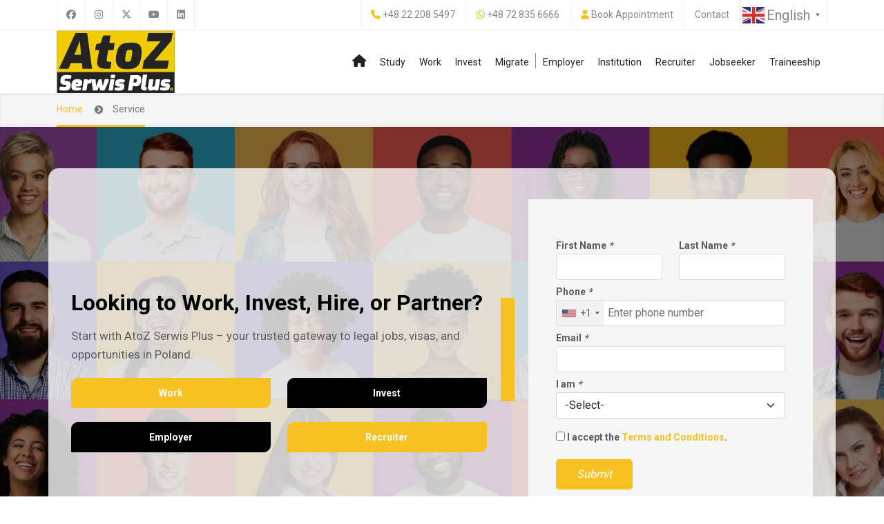

--- FILE ---
content_type: text/html; charset=UTF-8
request_url: https://www.atozserwisplus.pl/service/delivery-driver-jobs-in-portugal
body_size: 16254
content:
<!DOCTYPE html>
<html class="no-js" lang="en"><head><meta charset="utf-8"><meta http-equiv="x-ua-compatible" content="ie=edge"><meta name="viewport" content="width=device-width, initial-scale=1"><link rel="icon" type="image/png" href="https://www.atozserwisplus.pl/uploads/favicon-1752492961.png">
<title>Service</title>
<meta name="keywords" content="Service">
<meta name="description" content="">
<link rel="canonical" href="https://www.atozserwisplus.pl/service/delivery-driver-jobs-in-portugal">
<meta name="twitter:card" content="summary">
<meta name="twitter:url" content="https://www.atozserwisplus.pl/service/delivery-driver-jobs-in-portugal">
<meta name="twitter:site" content="@https://twitter.com/atozserwisplus ">
<meta name="twitter:creator" content="@https://twitter.com/atozserwisplus ">
<meta name="twitter:title" content="Service">
<meta name="twitter:description" content="">
<meta name="twitter:image" content="">
<meta property="og:locale" content="en_us">
<meta property="og:site_name" content="AtoZ Serwis Plus">
<meta property="og:type" content="website">
<meta property="og:url" content="https://www.atozserwisplus.pl/service/delivery-driver-jobs-in-portugal">
<meta property="og:title" content="Service">
<meta property="og:description" content="">
<meta property="og:image" content="">
<script type="application/ld+json">
{
"@context": "https://schema.org",
"@type": "WebPage",
"name": "Service",
"description": "",
"keywords": "Service",
"speakable": {
"@type": "SpeakableSpecification"
},
"url": "https://www.atozserwisplus.pl/service/delivery-driver-jobs-in-portugal"
}
</script>
<script type="application/ld+json">
{
"@context" : "https://schema.org",
"@type" : "Organization",
"name" : "AtoZ Serwis Plus",
"url" : "https://www.atozserwisplus.pl",
"sameAs" : [ "https://www.facebook.com/AtoZSerwisplussp.zo.o",
"https://twitter.com/atozserwisplus ",
"https://www.instagram.com/atozserwisplus.pl",
"https://www.linkedin.com/company/atoz-serwis-plus/",
"https://pl.pinterest.com/atozserwisplus/",
"https://www.tiktok.com/@atozserwisplus",
"https://www.youtube.com/channel/UCc2B32zL7qnpU7Jam0JASUg"]
}
</script>

<link rel="stylesheet" href="/wr-externals/themes/atozserwisplus/assets/css/bootstrap.min.css">
<link rel="stylesheet" href="/wr-externals/themes/atozserwisplus/assets/css/wr-root.css">
<link rel="stylesheet" href="/wr-externals/themes/atozserwisplus/assets/css/style.css">
<link rel="stylesheet" href="/wr-externals/themes/atozserwisplus/assets/css/all.min.css">
<link rel="stylesheet" href="/wr-externals/themes/atozserwisplus/assets/css/owl-carousel.css">
<link rel="stylesheet" href="/wr-externals/themes/atozserwisplus/assets/css/owl.theme.default.css">
<link rel="stylesheet" href="/wr-externals/themes/atozserwisplus/assets/css/animate.min.css">
<link rel="stylesheet" href="/wr-externals/themes/atozserwisplus/assets/royalslider/royalslider.css">
<link rel="stylesheet" href="/wr-externals/themes/atozserwisplus/assets/royalslider/skins/default-inverted/rs-default-inverted.css">
<link rel="stylesheet" href="/wr-externals/themes/atozserwisplus/assets/rs-plugin/css/settings.css">
<link rel="stylesheet" href="https://cdnjs.cloudflare.com/ajax/libs/intl-tel-input/17.0.8/css/intlTelInput.css" />
<link rel="stylesheet" href="https://cdn.jsdelivr.net/npm/magnific-popup@1.1.0/dist/magnific-popup.css">
<link rel="stylesheet" href="/wr-externals/basic/css/wr-style.css"><meta name="google-site-verification" content="YMC-wU7FHw4v3BTeDCCOEY4vA1jejrRJoHEDR_IfzDY" />

<script id="Cookiebot" src="https://consent.cookiebot.com/uc.js" data-cbid="104de4a2-4c16-47dc-8d93-88786b9283eb" type="text/javascript" async></script>

<!-- Google Tag Manager -->
<script>(function(w,d,s,l,i){w[l]=w[l]||[];w[l].push({'gtm.start':
new Date().getTime(),event:'gtm.js'});var f=d.getElementsByTagName(s)[0],
j=d.createElement(s),dl=l!='dataLayer'?'&l='+l:'';j.async=true;j.src=
'https://www.googletagmanager.com/gtm.js?id='+i+dl;f.parentNode.insertBefore(j,f);
})(window,document,'script','dataLayer','GTM-WQ9B28Z');</script>
<!-- End Google Tag Manager -->

<!-- Facebook Pixel Code -->
<script>
  !function(f,b,e,v,n,t,s)
  {if(f.fbq)return;n=f.fbq=function(){n.callMethod?
  n.callMethod.apply(n,arguments):n.queue.push(arguments)};
  if(!f._fbq)f._fbq=n;n.push=n;n.loaded=!0;n.version='2.0';
  n.queue=[];t=b.createElement(e);t.async=!0;
  t.src=v;s=b.getElementsByTagName(e)[0];
  s.parentNode.insertBefore(t,s)}(window, document,'script',
  'https://connect.facebook.net/en_US/fbevents.js');
  fbq('init', '3160735193955157');
  fbq('track', 'PageView');
</script><noscript><img height="1" width="1" style="display:none"
  src="https://www.facebook.com/tr?id=3160735193955157&ev=PageView&noscript=1"
/></noscript>
<!-- End Facebook Pixel Code -->

<!-- Facebook Pixel Code -->
<script>
  !function(f,b,e,v,n,t,s)
  {if(f.fbq)return;n=f.fbq=function(){n.callMethod?
  n.callMethod.apply(n,arguments):n.queue.push(arguments)};
  if(!f._fbq)f._fbq=n;n.push=n;n.loaded=!0;n.version='2.0';
  n.queue=[];t=b.createElement(e);t.async=!0;
  t.src=v;s=b.getElementsByTagName(e)[0];
  s.parentNode.insertBefore(t,s)}(window, document,'script',
  'https://connect.facebook.net/en_US/fbevents.js');
  fbq('init', '498521051071160');
  fbq('track', 'PageView');
</script>
<noscript><img height="1" width="1" style="display:none"
  src="https://www.facebook.com/tr?id=498521051071160&ev=PageView&noscript=1"
/></noscript>
<!-- End Facebook Pixel Code -->

<script id="mcjs">!function(c,h,i,m,p){m=c.createElement(h),p=c.getElementsByTagName(h)[0],m.async=1,m.src=i,p.parentNode.insertBefore(m,p)}(document,"script","https://chimpstatic.com/mcjs-connected/js/users/313f3eda1a585381cab50beec/358218975e37df0fa361dcdc7.js");</script>

<!-- Google tag (gtag.js) --> <script async src="https://www.googletagmanager.com/gtag/js?id=G-D2DFWB52K1"></script> <script> window.dataLayer = window.dataLayer || []; function gtag(){dataLayer.push(arguments);} gtag('js', new Date()); gtag('config', 'G-D2DFWB52K1'); </script>

<!-- Google tag (gtag.js) -->
<script async src="https://www.googletagmanager.com/gtag/js?id=AW-404205240"></script>
<script>
  window.dataLayer = window.dataLayer || [];
  function gtag(){dataLayer.push(arguments);}
  gtag('js', new Date());
  gtag('config', 'AW-404205240');
</script>
<!-- TrustBox script -->
<script type="text/javascript" src="//widget.trustpilot.com/bootstrap/v5/tp.widget.bootstrap.min.js" async></script>
<!-- End TrustBox script -->


<meta name="facebook-domain-verification" content="b82c252n5lzy4ut3oex8om1kjdtvbe" /></head>
<body><!-- Google Tag Manager (noscript) --><noscript><iframe src="https://www.googletagmanager.com/ns.html?id=GTM-WQ9B28Z"
height="0" width="0" style="display:none;visibility:hidden"></iframe></noscript>
<!-- End Google Tag Manager (noscript) --><div id="topbar" class="clearfix">
  <div class="container">
    <div class="row">
      <div class="col-lg-3 col-md-3 col-sm-3 col-xs-12">
        <div class="social-icons">
          <span><a data-bs-toggle="tooltip" data-bs-placement="bottom" title="Facebook" href="https://www.facebook.com/AtoZSerwisplussp.zo.o" target="_blank"><i class="fab fa-facebook"></i></a></span>
          <span><a data-bs-toggle="tooltip" data-bs-placement="bottom" title="Instagram" href="https://www.instagram.com/atozserwisplus.pl" target="_blank"><i class="fab fa-instagram"></i></a></span>
          <span><a data-bs-toggle="tooltip" data-bs-placement="bottom" title="Twitter" href="https://x.com/atozserwisplus " target="_blank"><i class="fab fa-x-twitter"></i></a></span>
          <span><a data-bs-toggle="tooltip" data-bs-placement="bottom" title="Youtube" href="https://www.youtube.com/channel/UCc2B32zL7qnpU7Jam0JASUg" target="_blank"><i class="fab fa-youtube"></i></a></span>
          <span class="last"><a data-bs-toggle="tooltip" data-bs-placement="bottom" title="Linkedin" href="https://www.linkedin.com/company/atoz-serwis-plus/" target="_blank"><i class="fab fa-linkedin"></i></a></span>
        </div>
      </div>
      <div class="col-lg-9 col-md-9 col-sm-9 col-xs-12">
        <div class="callus">
                    <span class="topbar-phone topbar-menu-wr"><i class="fa fa-phone"></i> <a href="tel:48222085497">+48 22 208 5497</a></span>
          <span class="topbar-phone topbar-menu-wr"><i class="fab fa-whatsapp"></i> <a href="48728356666" target="_blank">+48 72 835 6666</a></span>
                                        <span class="topbar-email topbar-menu-wr">
                    <i class="fa fa-user"></i> 
          <a href="https://10to8.com/book/d2119bad-11e9-4081-85c5-47860dc1166f/uuid/" target="_blank"> Book Appointment </a> 
          <script> (function() { var xhr = new XMLHttpRequest(); xhr.open("GET", "https://10to8.com/pub-api/book-now-button/d2119bad-11e9-4081-85c5-47860dc1166f/"); xhr.send(); })(); </script>
          </span>
          <span class="topbar-cart topbar-menu-wr"><a href="/contact">Contact</a></span>
          <span class="topbar-cart" style="padding: 0px 2px;">
            <div class="gtranslate_wrapper"></div>
            <script>window.gtranslateSettings = {"default_language":"en","url_structure":"sub_directory","languages":["en","fr","de","es","pt","ru","ja","zh-CN","ko","pl","it","nl","ro","cs","hr","fi","da","no","sv","el","bg","tl","id","lv","lt","uk","vi","sr","sk","sl","th","tr","et","sq","bs","hu","ga","la"],"wrapper_selector":".gtranslate_wrapper"}</script>
            <script src="https://cdn.gtranslate.net/widgets/latest/popup.js" defer></script>
          </span>
        </div>
      </div>
    </div>
  </div>
</div>

<header id="header-style-1">
  <div class="container">
    <nav class="navbar navbar-expand-lg navbar-light">
      <a href="/" class="navbar-brand"><img src="https://www.atozserwisplus.pl/uploads/logo-1752492086.webp" alt="AtoZ Serwis Plus" /></a>
      <button class="navbar-toggler" type="button" data-bs-toggle="collapse" data-bs-target="#navbar-collapse-1" aria-controls="navbar-collapse-1" aria-expanded="false" aria-label="Toggle navigation">
        <span class="navbar-toggler-icon"></span>
      </button>
      <div id="navbar-collapse-1" class="collapse navbar-collapse">
        <ul class="navbar-nav ms-auto">
                    <li id="menu-item-1" class="nav-item menu-item-1   "><a href="/home" class="nav-link menu-link-1  " ><i class="fa fa-home fs-18"></i></a> </li><li id="menu-item-1738" class="nav-item menu-item-1738   "><a href="/study" class="nav-link menu-link-1738  " >Study</a> </li><li id="menu-item-1733" class="nav-item menu-item-1733   "><a href="/work" class="nav-link menu-link-1733  " >Work</a> </li><li id="menu-item-1737" class="nav-item menu-item-1737   "><a href="/invest" class="nav-link menu-link-1737  " >Invest</a> </li><li id="menu-item-1736" class="nav-item menu-item-1736   position-relative"><a href="/migrate" class="nav-link menu-link-1736  tabline" >Migrate</a> </li><li id="menu-item-1702" class="nav-item menu-item-1702   "><a href="/employer" class="nav-link menu-link-1702  " >Employer</a> </li><li id="menu-item-1734" class="nav-item menu-item-1734   "><a href="/institution" class="nav-link menu-link-1734  " >Institution</a> </li><li id="menu-item-1695" class="nav-item menu-item-1695   "><a href="/recruiter" class="nav-link menu-link-1695  " >Recruiter</a> </li><li id="menu-item-1696" class="nav-item menu-item-1696   "><a href="/jobseeker" class="nav-link menu-link-1696  " >Jobseeker</a> </li><li id="menu-item-1739" class="nav-item menu-item-1739   "><a href="/traineeship" class="nav-link menu-link-1739  " >Traineeship</a> </li>
        </ul>
      </div>  
    </nav>
  </div>
</header>
<section class="post-wrapper-top jt-shadow clearfix">
  <div class="container">
    <div class="col-lg-12">
            <ul class="breadcrumb">
        <li><a href="/">Home</a></li>
         <li>Service</li>      </ul>
    </div>
  </div>
</section>
	<section class="p-0 sidebar prt-sidebar-right">
		<div class="container ">
			<div class="row g-0">
										<div class="col-md-12 col-xl-12">
							<div class="parallax-container grey-wrapper jt-shadow pt-60 pb-60 wr-1091-bg-type wr-1091-form-plgn-wraper" style="background-image: url(https://www.atozserwisplus.pl/uploads/2025/6/atoz-serwis-plus-signup-page.webp);">
  <section class="container">
    <div class="content-section">
      <div class="inner_section roundedCornerBorderBox-x inner-white-box">
        <div class="row align-items-center">
          <div class="col-lg-5 col-md-12 pd_zero bg_op_1 overflow-hidden order-lg-2 order-xl-2">
            <!-- <div class="min-height-400"></div> -->
                                    <div class="widget custom-widget p-30">
                            <div class="contact_form mt-0 zf-templateWidth">
                                <div class="contact_form mt-10">
<div class="register-form">
<div class="enq-form">
  <form action='https://forms.zohopublic.com/atozserwisplusofficial1/form/GETINTOUCH/formperma/G_fyY_Pja4caULxfkGcrC4caRXqzOrJHg9PZ4dqH5fU/htmlRecords/submit' name='form' id='form1' method='POST' accept-charset='UTF-8' enctype='multipart/form-data'>


    <input type="hidden" name="zf_referrer_name" value="">
    <!-- To Track referrals , place the referrer name within the " " in the above hidden input field -->
    <input type="hidden" name="zf_redirect_url" id="zf_redirect_url" value="">
    <!-- To redirect to a specific page after record submission , place the respective url within the " " in the above hidden input field -->
    <input type="hidden" name="zc_gad" value=""><!-- If GCLID is enabled in Zoho CRM Integration, click details of AdWords Ads will be pushed to Zoho CRM -->
    <div class="zf-templateWrapper"><!---------template Header Starts Here---------->

    <div class="row">
      <div class="col-md-6">
        <label> First Name <em>*</em></label>
        <input type="text" maxlength="255" name="Name_First" id="Name_First" fieldType=7 placeholder="" class="form-control mb-0" required data-error="Please enter your First Name" />
      </div>
      <div class="col-md-6">
        <label>Last Name <em>*</em></label>
        <input type="text" maxlength="255" name="Name_Last" id="Name_Last" fieldType=7 placeholder="" class="form-control" required />
      </div>
      <div class="col-md-12">
        <label> Phone <em>*</em></label>
        <div>
          <input type="number" compname="PhoneNumber" name="PhoneNumber_countrycode" phoneFormat="1" isCountryCodeEnabled="true" maxlength="20" value="" fieldType="11" id="international_PhoneNumber_countrycode" valType="code" placeholder="Enter phone number" class="form-control" style="width: 100%;" required data-error="Please enter phone" maxlength="11" />
          <input type="hidden" compname="PhoneNumber_countrycodeval" name="PhoneNumber_countrycodeval" phoneFormat="1" maxlength="10" id="international_PhoneNumber_countrycodeval" valType="number" class="form-control" value="" />
          <span class="error" id="error_international_PhoneNumber_countrycode"></span>
          <p id="PhoneNumber_error" class="zf-errorMessage error" style="display:none;">Invalid value</p>
        </div>
        <div id="PhoneError" class="text-danger"></div>
      </div>
      <div class="col-md-12">
        <label> Email <em>*</em></label>
        <input type="text" maxlength="255" name="Email" id="Email" value="" fieldType=9 placeholder=""  class="form-control" required />
        <div id="EmailError" class="text-danger"></div>
      </div>
      <div class="col-md-12">
        <label> I am <em>*</em></label>
        <select name="Dropdown" id="Dropdown" class="form-select" required>
          <option selected="true" value="">-Select-</option>
          <option value="Student">Student</option>
          <option value="Job&#x20;Seeker">Job Seeker</option>
          <option value="Agent&#x2f;Overseas&#x20;Recruiter">Agent&#x2f;Overseas Recruiter</option>
          <option value="Employer">Employer</option>
          <option value="Institution&#x2f;University">Institution&#x2f;University</option>
          <option value="Investor&#x2f;Company&#x20;Registration">Investor&#x2f;Company Registration</option>
        </select>
        <div id="UserTypeError" class="text-danger"></div>
      </div>
      
      <!-- <div class="col-md-12">
        <label> Subject </label>
        <input type="text" maxlength="255" name="MultiLine" placeholder="" class="form-control" />
      </div>
      <div class="col-md-12">
        <label> Message </label>
        <textarea name="MultiLine1" maxlength="65535" placeholder="" class="form-control"></textarea>
      </div> -->
      <div class="col-md-12 mt-10">
        <div class="tempContDiv " elemid="tempcontdiv">
          <div class="termsContainer">
            <div>
              <input class="checkBoxType flLeft" name="TermsConditions" id="TermsConditions" type="checkbox" required>
              <label for="TermsConditions">
                <div>I accept the <a href="https://www.atozserwisplus.pl/terms-and-conditions" target="_blank" rel="noopener noreferrer">Terms and Conditions</a>.<br /></div>
              </label>
            </div>
          </div>
        </div>
      </div>
      <div class="col-md-12">
        <button type="submit" class="btn btn-lg btn-primary mt-20"><em>Submit</em></button>
      </div>
    </div>

    </div>
  </form>
</div>
</div>
</div>                              </div>
            </div>

          </div>
          <div class="col-lg-7 col-md-12 p-30 position-relative order-lg-1 order-xl-1">
            <div class="pd_top_30"></div>
            <div class="title_all_box style_one  dark_color">
              <div class="title_sections left mb-20">
                                <div class="title">Looking to Work, Invest, Hire, or Partner?</div>
                                                <p data-end="209" data-start="95">Start with AtoZ Serwis Plus &ndash; your trusted gateway to legal jobs, visas, and opportunities in Poland.</p>
                              </div>
            </div>
            <div class="pd_bottom_20"></div>
            <div class="theme_btn_all color_one">
              <div class="row">
                            <div class="col-md-6">  
                <a href="/work" class="theme-btn one mb-20 width-100"> Work </a>
              </div>
                            <div class="col-md-6">  
                <a href="/invest" class="theme-btn three mb-20 width-100"> Invest </a>
              </div>
                            <div class="col-md-6">  
                <a href="/employer" class="theme-btn three mb-20 width-100"> Employer </a>
              </div>
                            <div class="col-md-6">  
                <a href="/recruiter" class="theme-btn one mb-20 width-100"> Recruiter </a>
              </div>
                            </div>
                          </div>
            <div class="vertical-small-line"></div>
          </div>
          
          
        </div>
      </div>
    </div>
  </section>
</div>
						</div>
								</div>
		</div>
	</section>
			<section class="p-0 sidebar prt-sidebar-right">
		<div class="container ">
			<div class="row g-0-xx">
										<div class="col-md-12 col-xl-12">
													</div>
								</div>
		</div>
	</section>
		<section class="p-0 sidebar prt-sidebar-right">
		<div class="container ">
			<div class="row g-0">
										<div class="col-md-12 col-xl-12">
							<section class="parallax-container three-box-image-setup">
  <div class="container">
        <div class="row">
      <div class="general-title mb-30">
        <h2 class="mt-0">Looking for inspiration</h2>
        <div class="content-area"><p>Global clients share how AtoZ Serwis Plus helped them secure work permits, visas, and career support across Europe. Real stories. Real results.</p>
</div>      </div>
    </div>
        <div class="row">
            <div class="col-md-3 mb-30">
        <div class="service_box style_four dark_color">
          <div class="service_content">
            <div class="image_box" style="cursor: pointer;" onclick="window.location='/testimonials'">
              <a href="/testimonials"><img class="img-fluid" src="https://www.atozserwisplus.pl/uploads/2025/10/nishan-singh-germany-work-permit-success-story-truck-driver.webp" alt="" title="" ></a>
                          </div>
            <div class="content_inner">
              <h2><a href="/testimonials">Nishan Singh</a></h2>
              <p><a href="/testimonials">AtoZ Serwis Plus guided me step by step through the German immigration process, handled all the paperwork, and made it smooth. I received my work permit and visa without issues and now work in Germany as a truck driver. Their help with Code 95, license conversion, and relocation was excellent.</a></p>
            </div>
          </div>
        </div>
      </div> 
            <div class="col-md-3 mb-30">
        <div class="service_box style_four dark_color">
          <div class="service_content">
            <div class="image_box" style="cursor: pointer;" onclick="window.location='/testimonials'">
              <a href="/testimonials"><img class="img-fluid" src="https://www.atozserwisplus.pl/uploads/girirajpandeybecheratozserwisplus.jpg" alt="Giri-Raj-Pandey-Becher-atoz-serwis-plus" title="Giri-Raj-Pandey-Becher-atoz-serwis-plus" ></a>
                          </div>
            <div class="content_inner">
              <h2><a href="/testimonials">Giri Raj Pandey</a></h2>
              <p><a href="/testimonials">AtoZ Serwis Plus guided me professionally throughout my work visa process for Slovakia. They helped with documentation, embassy procedures, and every formal step. As an Asian applicant, I felt supported and confident. I highly recommend their services for work permits and visa assistance.</a></p>
            </div>
          </div>
        </div>
      </div> 
            <div class="col-md-3 mb-30">
        <div class="service_box style_four dark_color">
          <div class="service_content">
            <div class="image_box" style="cursor: pointer;" onclick="window.location='/testimonials'">
              <a href="/testimonials"><img class="img-fluid" src="https://www.atozserwisplus.pl/uploads/rolandomocoybecherjpeg.jpg" alt="Rolando-Mocoy-Becher-atoz-serwis-plus" title="Rolando-Mocoy-Becher-atoz-serwis-plus" ></a>
                          </div>
            <div class="content_inner">
              <h2><a href="/testimonials">Rolando Mocoy Becher</a></h2>
              <p><a href="/testimonials">Thanks to AtoZ Serwis Plus, my work permit journey was smooth and well-organised. From paperwork to embassy coordination, their expert team handled everything with care. Their knowledge and support truly make a difference for international candidates like me.</a></p>
            </div>
          </div>
        </div>
      </div> 
            <div class="col-md-3 mb-30">
        <div class="service_box style_four dark_color">
          <div class="service_content">
            <div class="image_box" style="cursor: pointer;" onclick="window.location='/testimonials'">
              <a href="/testimonials"><img class="img-fluid" src="https://www.atozserwisplus.pl/uploads/tamermoustafaawadeldalyforpolandimmigrationservicesjpg.jpg" alt="Tamer-Moustafa-Awad-Eldaly-for-Poland-Immigration-Services.jpg " title="Tamer-Moustafa-Awad-Eldaly-for-Poland-Immigration-Services.jpg " ></a>
                          </div>
            <div class="content_inner">
              <h2><a href="/testimonials">Tamer Moustafa Awad Eldaly</a></h2>
              <p><a href="/testimonials">The team at AtoZ Serwis Plus helped me secure my Polish work visa. They provided full assistance with all required documents, cover letters, and embassy instructions. I trusted their process, and it worked perfectly. Highly professional and reliable.</a></p>
            </div>
          </div>
        </div>
      </div> 
            <div class="col-md-12 text-center"><a href="/testimonials" class="mt-30 theme-btn one">View all Testimonials</a></div>
    </div>
  </div>
</section>
<div class="parallax-container grey-wrapper jt-shadow pt-60 pb-60">
  <section class="container">
    <div class="content-section">
      <div class="inner_section roundedCornerBorderBox">
        <div class="row">
          
          <div class="col-lg-6 col-md-12 pd_zero bg_op_1 overflow-hidden-x order-lg-2 order-xl-2 order-xxl-2 position-relative" style="background: url(https://www.atozserwisplus.pl/uploads/2024/6/why-choose-us-atoz-serwis-plus.webp);">
            <div class="min-height-400"></div>
            <div class="vertical-small-line-2"></div>
          </div>

          <div class="col-lg-6 col-md-12 pd_left_50 pd_right_50 md_pd_left_15 md_pd_right_15 order-lg-1 order-xl-1 order-xxl-1">
            <div class="title_all_box style_one  dark_color pt-30 pb-20">
              <div class="title_sections left">
                                <div class="title">Why Choose AtoZ Serwis Plus?</div>
                                                <p>At AtoZ Serwis Plus, we help you build your future in Poland by offering trusted support for legal jobs, work permits, and visa processing&mdash;all tailored to your career goals.</p>
                                <a class="theme-btn one" href="www.atozserwisplus.pl/about">Read More</a>              </div>
            </div>
            <div class="row wr-1033-small-icon-boxes pb-30 justify-content-center row-cols-2 row-cols-sm-3 row-cols-md-5">
                
              <div class="col text-center">
                                <img src="https://www.atozserwisplus.pl/uploads/2024/6/5000-million-successful-applicant.webp">
                <h5>1000+Visa Success</h5>
                              </div>
                
              <div class="col text-center">
                                <img src="https://www.atozserwisplus.pl/uploads/2024/6/counselled-4-million.webp">
                <h5>1M+ Guided </h5>
                              </div>
                
              <div class="col text-center">
                                <img src="https://www.atozserwisplus.pl/uploads/2024/6/experts-since-2009.webp">
                <h5>Experts </h5>
                              </div>
                
              <div class="col text-center">
                                <img src="https://www.atozserwisplus.pl/uploads/2024/6/corporate-headquarters-offices-warsaw-poland.webp">
                <h5>Offices</h5>
                              </div>
                
              <div class="col text-center">
                                <img src="https://www.atozserwisplus.pl/uploads/2024/6/atoz-serwis-plus-offical-website.webp">
                <h5>Online Services	</h5>
                              </div>
                          </div>
          </div>
        </div>
      </div>
    </div>
  </section>
</div>
<section class="parallax-container py-5">
  <div class="container">
    <div class="row">
          <div class="general-title mb-20">
        <h2>Our Solutions</h2>
        <hr>
                <p class="lead"><p data-end="252" data-start="169">Connecting employers, job seekers, students, and agencies across Poland&nbsp;and beyond.</p>
</p>
              </div>
        </div>    
    <div class="row">
            <div class="col-xl-4 col-lg-6 col-md-12 col-sm-12 col-xs-12">
        <div class="service_post style_one" onclick="window.location.href='/employer'">
          <div class="image">
            <div class="overlay"></div>
                        <a href="/employer"><img loading="lazy" src="https://www.atozserwisplus.pl/uploads/2025/6/register-as-an-employer-partner-with-atoz-serwis-plus-new.webp" alt="Register as an Employer Partner!"></a>
                      </div>
          <div class="service_content icon_yes">
                        <h2 class="title_service"><a href="/employer" rel="bookmark">Register as an Employer Partner!</a></h2>
            <p class="short_desc">Hiring skilled or semi-skilled workers for your company in Poland? AtoZ Serwis Plus helps you recruit reliable talent from Asia, Africa, CIS, and EU countries. We provide complete legal recruitment support, Poland work permit processing, and end-to-end onboarding solutions tailored to your business needs. Partner with one of Poland&rsquo;s most trusted recruitment agencies today.
</p>
                        <a class="read_more" href="/employer">Employer <i class="icon-right-arrow-long"></i></a>
                      </div>
        </div>
      </div>
            <div class="col-xl-4 col-lg-6 col-md-12 col-sm-12 col-xs-12">
        <div class="service_post style_one" onclick="window.location.href='/jobseeker'">
          <div class="image">
            <div class="overlay"></div>
                        <a href="/jobseeker"><img loading="lazy" src="https://www.atozserwisplus.pl/uploads/2025/6/job-seekers-registration-new-with-atoz-serwis-plus-apply.webp" alt="Job Seekers Registration!"></a>
                      </div>
          <div class="service_content icon_yes">
                        <h2 class="title_service"><a href="/jobseeker" rel="bookmark">Job Seekers Registration!</a></h2>
            <p class="short_desc">Looking for a job in Poland? AtoZ Serwis Plus connects you with verified Polish employers offering legal job offers and work permits. We provide full visa support, document preparation, and transparent migration services. Start your career in Poland with confidence and expert guidance at every step.
</p>
                        <a class="read_more" href="/jobseeker">Job Seekers <i class="icon-right-arrow-long"></i></a>
                      </div>
        </div>
      </div>
            <div class="col-xl-4 col-lg-6 col-md-12 col-sm-12 col-xs-12">
        <div class="service_post style_one" onclick="window.location.href='/recruiter'">
          <div class="image">
            <div class="overlay"></div>
                        <a href="/recruiter"><img loading="lazy" src="https://www.atozserwisplus.pl/uploads/2025/6/register-as-a-recruitment-partner-new.webp" alt="Register as a Recruitment Partner!"></a>
                      </div>
          <div class="service_content icon_yes">
                        <h2 class="title_service"><a href="/recruiter" rel="bookmark">Register as a Recruitment Partner!</a></h2>
            <p class="short_desc">Are you a recruiter aiming to supply workers to Poland? AtoZ Serwis Plus offers trusted employer connections, verified job contracts, work permit assistance, and complete visa support. Grow your recruitment business by partnering with Poland&rsquo;s leading migration and workforce solutions expert.
</p>
                        <a class="read_more" href="/recruiter">Recruiter<i class="icon-right-arrow-long"></i></a>
                      </div>
        </div>
      </div>
          </div>
  </div>
</section>
	<div class=" parallax-container">
		<section class="about-section bg-white-gray-linear-gradient pt-60 pb-60">
		  <div class="container">
		    <div class="row gutter_30px-x align-items-center">
		      <div class="col-xl-6 col-lg-10 col-md-12 p-xl-0 position-relative">
		        <div class="title_all_box style_one dark_color bg-white p-20 bg-white-after">
		          <div class="title_sections z-index">
		            																 <h2>Do you have any questions? </h2>
								
		            <p>At AtoZ Serwis Plus, we guide you every step of the way. Our experts provide comprehensive support, including job search assistance, Poland work visa applications, qualification recognition, and basic Polish language learning. Whether you&#39;re a skilled worker or a first-time applicant, we make your migration journey smooth and reliable. To get started on your path to living and working in Poland, click one of the contact icons below and connect with our team today.</p>
		          </div>
		        </div>
		        
		      </div>
		      <div class="col-xl-6 col-lg-12 col-md-12 p-xl-0">
		        <div class="image_boxes style_seven">
		          <div class="image_box">
		            <img class="img-fluid" src="https://www.atozserwisplus.pl/uploads/2025/6/faqs-with-atoz-serwis-plus.webp" alt="" title="">
		            		          </div>
		        </div>
		      </div>
		    </div>
		    <div class="row justify-content-center mt-20">
		    			    	<div class="col-3">
		    		<a href="/contact" class="call-to-action-btn">
			    		<i class="fa fa-phone"></i>
			    		<p>Contact</p>
			    	</a>
		    	</div>
		    			    			    	<div class="col-3">
		    		<a href="mailto:info@atozserwisplus.pl" class="call-to-action-btn">
			    		<i class="fa fa-envelope"></i>
			    		<p>Email</p>
			    	</a>
		    	</div>
		    			    			    	<div class="col-3">
		    		<a href="FQAS" class="call-to-action-btn">
			    		<i class="fa fa-message"></i>
			    		<p>FAQ</p>
			    	</a>
		    	</div>
		    			    </div>
		  </div>
		</section>
	</div>
							</div>
								</div>
		</div>
	</section>
	<section class="white-wrapper jt-shadow padding-30-0">
  <div class="container">
    <div class="row justify-content-center">
      <div class="col-md-12">
        <div class="general-title mb-30">
          <h2>Government of Poland: <span>Useful links</span></h2>
          <hr>
        </div>
      </div>
    </div>
    <div class="row justify-content-center">
      <div class="col-md-12">
        <div class="row justify-content-center">
                <div class="col-md-3 col-sm-4 col-lg-3 col-6">
          <div class="text-center">
            <a href="https://www.premier.gov.pl/en.html" target="_blank">            <img src="/uploads/icons/polska.jpg" style="max-width:100%;" alt="Polska" />
            </a>          </div>
        </div>
                <div class="col-md-3 col-sm-4 col-lg-3 col-6">
          <div class="text-center">
            <a href="http://www.paiz.gov.pl/en" target="_blank">            <img src="/uploads/icons/invest-in-poland.jpg" style="max-width:100%;" alt="Invest in Poland" />
            </a>          </div>
        </div>
                <div class="col-md-3 col-sm-4 col-lg-3 col-6">
          <div class="text-center">
            <a href="http://www.nbp.pl/Homen.aspx?f=en/onbp/informacje/funkcje_banku_centralnego.html" target="_blank">            <img src="/uploads/icons/narodowy-bank-polski.jpg" style="max-width:100%;" alt="Narodowy Bank Polski" />
            </a>          </div>
        </div>
                <div class="col-md-3 col-sm-4 col-lg-3 col-6">
          <div class="text-center">
            <a href="http://www.msz.gov.pl/en/" target="_blank">            <img src="/uploads/icons/ministry-of-foreign-affairs-republic-of-poland.jpg" style="max-width:100%;" alt="Ministry of Foreign Affairs Republic of Poland" />
            </a>          </div>
        </div>
                <div class="col-md-3 col-sm-4 col-lg-3 col-6">
          <div class="text-center">
            <a href="http://en.kig.pl/" target="_blank">            <img src="/uploads/icons/polish-chamber-of-commerce.jpg" style="max-width:100%;" alt="Polish Chamber of Commerce" />
            </a>          </div>
        </div>
                <div class="col-md-3 col-sm-4 col-lg-3 col-6">
          <div class="text-center">
            <a href="http://www.mf.gov.pl/en/news;jsessionid=D24E0E6D802A8F0FC89DE23668732EF1" target="_blank">            <img src="/uploads/icons/ministry-of-finance-republic-of-poland.jpg" style="max-width:100%;" alt="Ministry of Finance Republic of Poland" />
            </a>          </div>
        </div>
                </div>
      </div>
    </div>
  </div>
</section>
<section class="parallax-container grey-wrapper jt-shadow padding-30-0" id="newsletter">
  <div class="container">
    <div class="row">
      <div class="col-md-8">
        <form action='https://forms.zohopublic.eu/info1211/form/EmailSubscription1/formperma/aRBhdqEM5de8bADqgk4IMnHRm4C938FhCvDHFRcgjuQ/htmlRecords/submit' name='form' id='form' method='POST' accept-charset='UTF-8' enctype='multipart/form-data' class="form-inline">
          <input type="hidden" name="zf_referrer_name" value="">
          <input type="hidden" name="zf_redirect_url" value="https://www.atozserwisplus.pl/service/delivery-driver-jobs-in-portugal#newsletter">
          <input type="hidden" name="zc_gad" value="">
          <div class="row">
            <div class="col-md-4">
              <label for="newsletter_email" class="newsletter_heading">LET'S STAY IN TOUCH</label>
            </div>
            <div class="col-md-8">
              <div class="form-group d-flex">
                <input class="form-control newsletter_text_box" type="text" maxlength="255" name="Email" value="" fieldType=9 placeholder="Enter your email address" required>
                <button type="submit" class="btn btn-primary newsletter_text_button ml-10"><i class="fa fa-paper-plane"></i></button>
              </div>
            </div>
          </div>
        </form>
      </div>
      <div class="col-md-4">
        <div class="follow_text">
          <h4>Follow Us</h4>
          <small>We want to hear from you!</small>
        </div>
        <div class="follow_links">
          <div class="follow_links_icons">
            <a title="Facebook" href="https://www.facebook.com/AtoZSerwisplussp.zo.o" target="_blank"><i class="fab fa-facebook"></i></a>
            <a title="Instagram" href="https://www.instagram.com/atozserwisplus.pl" target="_blank"><i class="fab fa-instagram"></i></a>
            <a title="Twitter" href="atozserwisplus " target="_blank"><i class="fab fa-x-twitter"></i></a>
            <a title="Youtube" href="https://www.youtube.com/channel/UCc2B32zL7qnpU7Jam0JASUg" target="_blank"><i class="fab fa-youtube"></i></a>
            <a title="Linkedin" href="https://www.linkedin.com/company/atoz-serwis-plus/" target="_blank"><i class="fab fa-linkedin"></i></a>
          </div>
        </div>
      </div>
    </div>
  </div>
</section>
<footer id="footer-style-1">
  <div class="container">
    <div class="row row-cols-1 row-cols-sm-1 row-cols-md-3 row-cols-lg-5">
                  <div class="col ">
        <div class="footer_widgets footer-accordion-toggle check-down-icon wid_tit widget">
          <div class="title fo_wid_title">
            <h3>Explore Services</h3>
          </div>
        </div>
        <div class="footer_widgets clearfix navigation_foo footer-accordion-content">
          <div class="navigation_foo_box">
            <div class="navigation_foo_inner">
              <ul class="wr-footer-links menu">
                <li><a href="Study" >Study</a></li><li><a href="Work" >Work</a></li><li><a href="Invest" >Invest</a></li><li><a href="Migrate" >Migrate</a></li>              </ul>
            </div>
          </div>
        </div>
      </div>
            <div class="col footer-right-border">
        <div class="footer_widgets footer-accordion-toggle check-down-icon wid_tit widget">
          <div class="title fo_wid_title">
            <h3>Client Success Stories</h3>
          </div>
        </div>
        <div class="footer_widgets clearfix navigation_foo footer-accordion-content">
          <div class="navigation_foo_box">
            <div class="navigation_foo_inner">
              <ul class="wr-footer-links menu">
                <li><a href="/customer-reviews" target="_blank">Customer Reviews</a></li><li><a href="https://www.atozserwisplus.com/visa-success-stories" target="_blank"> Visa Success </a></li><li><a href="/work-permit-success-stories" >Work Permit Success</a></li>              </ul>
            </div>
          </div>
        </div>
      </div>
            <div class="col ">
        <div class="footer_widgets footer-accordion-toggle check-down-icon wid_tit widget">
          <div class="title fo_wid_title">
            <h3>Company Info</h3>
          </div>
        </div>
        <div class="footer_widgets clearfix navigation_foo footer-accordion-content">
          <div class="navigation_foo_box">
            <div class="navigation_foo_inner">
              <ul class="wr-footer-links menu">
                <li><a href="/about" target="_blank">About US</a></li><li><a href="/contact" target="_blank">Contact</a></li><li><a href="/Trademark" target="_blank">Trademark™</a></li><li><a href="/trademark-certificate" target="_blank">Trademark Certificate™</a></li>              </ul>
            </div>
          </div>
        </div>
      </div>
            <div class="col ">
        <div class="footer_widgets footer-accordion-toggle check-down-icon wid_tit widget">
          <div class="title fo_wid_title">
            <h3> Resources & Insights</h3>
          </div>
        </div>
        <div class="footer_widgets clearfix navigation_foo footer-accordion-content">
          <div class="navigation_foo_box">
            <div class="navigation_foo_inner">
              <ul class="wr-footer-links menu">
                <li><a href="/immigration-news" target="_blank">News</a></li><li><a href="/Blog" target="_blank">Blog</a></li>              </ul>
            </div>
          </div>
        </div>
      </div>
            <div class="col ">
        <div class="footer_widgets footer-accordion-toggle check-down-icon wid_tit widget">
          <div class="title fo_wid_title">
            <h3>Part of Our Network</h3>
          </div>
        </div>
        <div class="footer_widgets clearfix navigation_foo footer-accordion-content">
          <div class="navigation_foo_box">
            <div class="navigation_foo_inner">
              <ul class="wr-footer-links menu">
                <li><a href="https://atozserwisplus.com" >atozserwisplus.com</a></li><li><a href="https://atozserwisplus.de" target="_blank">atozserwisplus.de</a></li><li><a href="https://atozserwisplus.ro" target="_blank">atozserwisplus.ro</a></li><li><a href="https://atozserwisplus.pt" target="_blank">atozserwisplus.pt</a></li><li><a href="https://atozserwisplus.mt" target="_blank">atozserwisplus.mt</a></li>              </ul>
            </div>
          </div>
        </div>
      </div>
            <div class="col ">
        <div class="footer_widgets footer-accordion-toggle check-down-icon wid_tit widget">
          <div class="title fo_wid_title">
            <h3>Quick Access</h3>
          </div>
        </div>
        <div class="footer_widgets clearfix navigation_foo footer-accordion-content">
          <div class="navigation_foo_box">
            <div class="navigation_foo_inner">
              <ul class="wr-footer-links menu">
                <li><a href="/employer" target="_blank">Employer</a></li><li><a href="/recruiter" target="_blank">Recruiter </a></li><li><a href="/jobseeker" target="_blank">JobSeeker</a></li><li><a href="/institution" target="_blank">Institution</a></li>              </ul>
            </div>
          </div>
        </div>
      </div>
            <div class="col ">
        <div class="footer_widgets footer-accordion-toggle check-down-icon wid_tit widget">
          <div class="title fo_wid_title">
            <h3>Useful Polish Gov Links</h3>
          </div>
        </div>
        <div class="footer_widgets clearfix navigation_foo footer-accordion-content">
          <div class="navigation_foo_box">
            <div class="navigation_foo_inner">
              <ul class="wr-footer-links menu">
                <li><a href="gov.pl/diplomacy" target="_blank">Visas & Consular Info</a></li><li><a href="gov.pl/udsc" target="_blank">Foreigners & Residence Permits</a></li><li><a href="gov.pl/family" target="_blank">Labour Market & Social Policy</a></li><li><a href=" gov.pl/development-technology" target="_blank">Work Permits & Development</a></li>              </ul>
            </div>
          </div>
        </div>
      </div>
                      </div>
    <div class="row">
      <div class="col-12 col-md-12 col-lg-12 mt-30">
        <div class="position-relative">
          <div class="footer-social-center text-center m-auto">
            <div class="social-icons">
                            <span><a data-bs-toggle="tooltip" data-bs-placement="bottom" title="Facebook" href="https://www.facebook.com/AtoZSerwisplussp.zo.o" target="_blank"><i class="fab fa-facebook"></i></a></span>
              
                            <span><a data-bs-toggle="tooltip" data-bs-placement="bottom" title="Instagram" href="https://www.instagram.com/atozserwisplus.pl" target="_blank"><i class="fab fa-instagram"></i></a></span>
                            
                            <span><a data-bs-toggle="tooltip" data-bs-placement="bottom" title="Twitter" href="https://x.com/atozserwisplus " target="_blank"><i class="fab fa-x-twitter"></i></a></span>
              
                            <span><a data-bs-toggle="tooltip" data-bs-placement="bottom" title="Youtube" href="https://www.youtube.com/channel/UCc2B32zL7qnpU7Jam0JASUg" target="_blank"><i class="fab fa-youtube"></i></a></span>
              
                            <span><a data-bs-toggle="tooltip" data-bs-placement="bottom" title="Linkedin" href="https://www.linkedin.com/company/atoz-serwis-plus/" target="_blank"><i class="fab fa-linkedin"></i></a></span>
              
                            <span><a data-bs-toggle="tooltip" data-bs-placement="bottom" title="Whatsapp Channel" href="https://whatsapp.com/channel/0029VarIGRH7tkj32p2gvc0v" target="_blank"><i class="fab fa-whatsapp-square"></i></a></span>
              
                            <span><a data-bs-toggle="tooltip" data-bs-placement="bottom" title="Facebook Channel" href="https://www.messenger.com/channel/AtoZSerwisplussp.zo.o" target="_blank"><i class="fab fa-facebook-messenger"></i></a></span>
              
                            <span><a data-bs-toggle="tooltip" data-bs-placement="bottom" title="Telegram Channel" href="https://t.me/atozserwisplus" target="_blank"><i class="fab fa-telegram"></i></a></span>
              
            </div>
          </div>
        </div>
      </div>
    </div>
  </div>
</footer>
<div id="copyrights">
  <div class="container">
    <div class="row">
      <div class="col-lg-5 col-md-6 col-sm-12">
        <div class="copyright-text">
          <p>Copyright &copy; 2009-2026 AtoZ Serwis Plus. All Rights Reserved.</p>
        </div>
      </div>
      <div class="col-lg-7 col-md-6 col-sm-12 clearfix">
        <div class="footer-menu">
          <ul class="menu">
            <li><a href="/refund-policy">Refund Policy</a></li>
            <li><a href="/terms-and-conditions">Term & Conditions</a></li>
            <li><a href="/anti-fraud-policy">Anti Fraud Policy</a></li>
            <li><a href="/privacy-policy">Privacy Policy</a></li>
            <li><a href="/sitemap">Sitemap</a></li>
          </ul>
        </div>
      </div>
    </div>
  </div>
</div>
<div class="dmtop">Scroll to Top</div>
<script src="/wr-externals/themes/atozserwisplus/assets/js/jquery.js"></script>
<script src="/wr-externals/themes/atozserwisplus/assets/js/bootstrap.min.js"></script>
<script src="/wr-externals/themes/atozserwisplus/assets/js/menu.js"></script>
<script src="/wr-externals/themes/atozserwisplus/assets/js/owl.carousel.min.js"></script>
<script src="/wr-externals/themes/atozserwisplus/assets/js/jquery.parallax-1.1.3.js"></script>
<script src="/wr-externals/themes/atozserwisplus/assets/js/jquery.simple-text-rotator.js"></script>
<script src="/wr-externals/themes/atozserwisplus/assets/js/wow.min.js"></script>
<script src="/wr-externals/themes/atozserwisplus/assets/js/custom.js"></script>
<script src="/wr-externals/themes/atozserwisplus/assets/js/jquery.isotope.min.js"></script>
<script src="/wr-externals/themes/atozserwisplus/assets/js/custom-portfolio.js"></script>
<script src="https://cdn.jsdelivr.net/npm/magnific-popup@1.1.0/dist/jquery.magnific-popup.min.js"></script>
<script>
$(document).ready(function() {
  $(".footer-accordion-toggle").click(function() {
    var content = $(this).next(".footer-accordion-content");
    content.slideToggle();
  });
});
</script>
<script>
$(document).ready(function() {
  $(".img-popup-gallery").magnificPopup({
    delegate: "a.img-popup-link",
    type: "image",
    gallery: {
      enabled: true
    }
  });
});
</script>
<script>
$(document).ready(function() {

    $('#zf_redirect_url').val('https://www.atozserwisplus.pl/form-submit/aHR0cHM6Ly93d3cuYXRvenNlcndpc3BsdXMucGwvc2VydmljZS9kZWxpdmVyeS1kcml2ZXItam9icy1pbi1wb3J0dWdhbA');

    $('#form1').on('submit', function(event) {
        event.preventDefault(); // Prevent the default form submission

        var FName = $('#Name_First').val();
        var Email = $('#Email').val();
        var PhoneNumber_countrycode = $('#international_PhoneNumber_countrycode').val();
        var Phone_countrycode = $('#international_PhoneNumber_countrycodeval').val();
        var Dropdownval = $('#Dropdown').val();

        var formData = {
            FName: FName,
            Email: Email,
            PhoneNumber_countrycode: PhoneNumber_countrycode,
            Phone_countrycode: Phone_countrycode,
            Dropdownval: Dropdownval
        };
        // Send the email and phone number to wrajax.php
        $.ajax({
            url: "/wr-plugins/1006_contact_form/ajaxcalls.php?index=ContactFormCheckCall",
            type: 'POST',
            data: formData,
            success: function(response) {
                // Handle the response from wrajax.php
                try {
                    var errors = JSON.parse(response);
                    if (errors['PhoneError']) {
                        $('#PhoneError').text(errors['PhoneError']).show();
                    } else {
                        $('#PhoneError').empty().hide();
                    }
                    if (errors['EmailError']) {
                        $('#EmailError').text(errors['EmailError']).show();
                    } else {
                        $('#EmailError').empty().hide();
                    }
                    if (errors['UserTypeError']) {
                        $('#UserTypeError').text(errors['UserTypeError']).show();
                    } else {
                        $('#UserTypeError').empty().hide();
                    }
                } catch (e) {
                    if (response === 'Success') {
                        // If the response is 'Success', submit the entire form to the action URL
                        $('#form1')[0].submit();
                    } else {
                        alert('An unexpected error occurred: ' + response);
                    }
                }
            },
            error: function() {
                // Handle any errors that occur during the AJAX request
                alert('An error occurred while processing your request.');
            }
        });
    });
});
</script>
<script src="https://cdnjs.cloudflare.com/ajax/libs/intl-tel-input/17.0.8/js/intlTelInput.min.js"></script>
<script>
  document.addEventListener("DOMContentLoaded", function() {
    const phoneInput = document.querySelector("#international_PhoneNumber_countrycode");
    const hiddenInput = document.querySelector("#international_PhoneNumber_countrycodeval");
    const initialCountryCode = "us";

    const iti = window.intlTelInput(phoneInput, {
      initialCountry: initialCountryCode,
      preferredCountries: ["us", "gb", "in"],
      separateDialCode: true
    });

    phoneInput.addEventListener("countrychange", function() {
      const countryCode = iti.getSelectedCountryData().dialCode;
      hiddenInput.value = '+'+countryCode;
    });

    phoneInput.addEventListener("blur", function() {
      hiddenInput.value = '+'+iti.getSelectedCountryData().dialCode;
    });

    // Initialize hidden input with the initial country code
    hiddenInput.value = iti.getSelectedCountryData().dialCode;
  });
</script>
 <!-- <script type="text/javascript" id="hs-script-loader" async defer src="//js.hs-scripts.com/7489204.js"></script -->

<!-- Messenger Chat Plugin Code -->
    <div id="fb-root"></div>

    <!-- Your Chat Plugin code -->
    <div id="fb-customer-chat" class="fb-customerchat">
    </div>

    <script>
      var chatbox = document.getElementById('fb-customer-chat');
      chatbox.setAttribute("page_id", "106354560741627");
      chatbox.setAttribute("attribution", "biz_inbox");
    </script>

    <!-- Your SDK code -->
    <script>
      window.fbAsyncInit = function() {
        FB.init({
          xfbml            : true,
          version          : 'v14.0'
        });
      };

      (function(d, s, id) {
        var js, fjs = d.getElementsByTagName(s)[0];
        if (d.getElementById(id)) return;
        js = d.createElement(s); js.id = id;
        js.src = 'https://connect.facebook.net/en_US/sdk/xfbml.customerchat.js';
        fjs.parentNode.insertBefore(js, fjs);
      }(document, 'script', 'facebook-jssdk'));
    </script>

<script async defer src="//assets.pinterest.com/js/pinit.js"></script>
<script>
  $(document).ready(function(){
     $(document).bind("contextmenu",function(e){
        return false;
     });
  });
</script></body></html>

--- FILE ---
content_type: text/css
request_url: https://www.atozserwisplus.pl/wr-externals/themes/atozserwisplus/assets/css/wr-root.css
body_size: 212
content:
:root {
  --wr-ff-body: 'Sora', sans-serif;
  --wr-ff-heading: 'Epilogue', sans-serif;
  --wr-ff-poppins: 'Poppins', sans-serif;
  --wr-ff-fontawesome: Font Awesome 6 Pro;
  --wr-common-white: #fff;
  --wr-common-black: #f8cd49;
  --wr-common-black-2: #4d5756;
  --wr-common-yellow: #f2a227;
  --wr-common-yellow-2: #fc9f0b;
  --wr-heading-primary: #f8cd49;
  --wr-grey-1: #f2f2f2;
  --wr-grey-2: #f3f5f5;
  --wr-grey-3: #f9f6ef;
  --wr-text-body: #333931;
  --wr-theme-1: #f8cd49;
  --wr-theme-2: #116e63;
  --wr-theme-3: #2356f6;
  --wr-theme-4: #22a3d1;
  --wr-theme-5: #ff9e0e;
  --wr-theme-6: #fd6d4b;
  --bs-primary-rgb: #f8cd49;
}
@import url('https://fonts.googleapis.com/css2?family=Exo:ital,wght@0,100..900;1,100..900&family=Lato:ital,wght@0,300;0,400;0,700;0,900;1,400;1,700&family=PT+Sans:ital,wght@0,400;0,700;1,400;1,700&display=swap');
.bg-primary{
  background-color: var(--wr-theme-1) !important;
}

--- FILE ---
content_type: text/css
request_url: https://www.atozserwisplus.pl/wr-externals/themes/atozserwisplus/assets/css/style.css
body_size: 24924
content:
/*@import url("font-awesome.min.css");*/
@import url('https://fonts.googleapis.com/css2?family=Roboto:wght@300;400;500;700;900&display=swap');
body {
	font-family: 'Roboto',sans-serif;
	font-weight: 400;
	font-size:14px;
	color:#5d5d5d;
	/*color:#313131;*/
	line-height:175%;		
	background-color:#fff;
	background-repeat:repeat;

	/* Disable Select*/
	-webkit-user-select: none;
  -webkit-touch-callout: none;
  -moz-user-select: none;
  -ms-user-select: none;
  user-select: none;
  overflow-x: hidden;
}
h1,h2,h3,h4,h5,h6{ 
	letter-spacing:0px;
	font-weight:normal;
	position: relative;
	/*padding: 0 0 10px 0;*/         
	font-weight:normal;
	font-family: 'Roboto',sans-serif;
	line-height:140% !important;
	color:#222222;
}
h1, .h1, h2, .h2, h3, .h3 {
  margin-top: 20px;
  margin-bottom: 10px;
}
h1{
	font-size: 22px; 
}
h2{
	font-size: 20px; 	
}
h3{
	font-size: 18px; 
}
h4{
	font-size: 16px; font-weight: 600;	
}
h5{
	font-size: 14px; 		
}
h6{
	font-size: 13px;  	
}
h1 a, h2 a, h3 a, h4 a, h5 a, h6 a{
	color:#222222 !important;
	text-decoration:none !important; 
}
h1 a:hover,
h2 a:hover,
h3 a:hover,
h4 a:hover,
h5 a:hover,
h6 a:hover{
	color:#fff !important;
}
img{
	max-width: 100%;
}
a { 
	color:#222222;
	padding: 0;
	margin: 0;
	text-decoration: none; 
	-webkit-transition: background-color .2s linear, color .2s linear;
	-moz-transition: background-color .2s linear, color .2s linear;
	-o-transition: background-color .2s linear, color .2s linear;
	-ms-transition: background-color .2s linear, color .2s linear;
	transition: background-color .2s linear, color .2s linear;
}
a:hover,
a:focus {
  text-decoration: none;
  color:#686868;
}
a.readmore {
	display:block;
	font-style:italic;
}
a.navbar-brand {
	/*background: url(images/logo.png) no-repeat scroll left top rgba(0, 0, 0, 0);*/
	color: #222222 !important;
	font-size: 35px;
	font-weight: 400;
	margin-top: 0;
	/*padding-left: 55px !important;*/
	line-height: 36px;
}
a.remove{
	display:block;
	height:18px;
	width:18px;
	margin:10px;
	padding-left:0 !important;
	text-indent:-9999px;
	background:url(../images/remove.png) #798184;
	border-radius:100px;
	border-style:solid;
	border-width:1px
}
b, strong {
  font-weight: 900;
  color: #313131;
}
ul {
	padding-left:0;
}
.lead {
	font-family: 'Roboto',sans-serif;
	font-size:18px;
}
.hidden{
	display:none
}
.alignleft{
	float:left
}
.alignright{
	float:right
}
.aligncenter{
	margin-left:auto;
	margin-right:auto;
	display:block;
	clear:both
}
.text-left {
	text-align:left !important;
}
mark {
	padding: 6px 12px;
}
section::before,
section::after {
	position: absolute;
	content: '';
	pointer-post-wraps: none;
}	
.first {
	clear:both !important
}
.last{
	margin-right:0 !important
}
.nopadding {
	padding: 0 !important;
}
.padding-top {
	padding:30px 0 10px;
}
.margin-top {
	margin-top:12px;
}
.make-center img {
	margin:auto;
}
.vimeo_video {
	border:none;
}
.soundcloud {
	border:none;
	width:100%;
}
.rev_video_slider {
	width:100%;
	height:100%;
}
.rsNav {
	display:block;
	clear:both;
	margin-bottom:80px !important;
}
/* ----------------------------------------------------
TOPBAR & HEADER
------------------------------------------------------- */
.header_center a.navbar-brand {
	margin: 0 auto !important;
	display: inline-block;
	position: relative;
	float: none !important;
}
.dark_header a.navbar-brand {
	color:#fff !important;
}
#header-style-1.affix a.navbar-brand {
	font-size:31px !important;
	margin:5px 0 0;
}
#header-style-1.affix {
	position: fixed;
	top: 0;
	left: 0;
	width: 100%;
	margin-top:0;
	padding:10px 0;
	/*min-height:inherit;*/
	z-index: 999;
	background:#ffffff;
	background: rgba(255,255,255,1);
	border-bottom: 1px solid #efefef;
}	
#header-style-1.affix .navbar {
	margin-top:0px;
}
#header-style-1.affix .navbar-nav > li > .dropdown-menu {
	margin-top:12px !important;
}

#header-style-1.affix .navbar-brand img {
	width:80%;
	margin-top:7px
}
#header-style-1.affix .navbar-brand {
	line-height:38px;
}
.dark_header .arrow-up {
	border-bottom-color:#121214 !important;
}
.dark_header .navbar-nav > li > a {
	color:#fff !important;
}
.dark_header .topbar-email, 
.dark_header .topbar-phone, 
.dark_header .topbar-login, 
.dark_header .topbar-cart {
	border-left: 1px solid #313131 !important;
	border-right: 1px solid #313131 !important;
}
.dark_header .social-icons span.last a {
	border-right-color:#313131 !important
}
.dark_header .social-icons span a {
	border-left-color:#313131 !important
}
.dark_header .navbar-default {
	background:#121214 !important;
}
.dark_header {
	background:#121214 !important;
	border-bottom-color:#212121 !important
}
.header_center .navbar-collapse.collapse {
	text-align: center;
	height: auto !important;
	overflow: visible !important;
}
.header_center .navbar-nav {
	display:inline-block;
	float: none;
	margin: 0;
}
.header_center .logo_center {
	padding:20px 0 30px !important
}
#header-style-1 {
	/*padding:24px 0;*/
	background-color:#ffffff;
	background: rgba(255, 255, 255, 1);
	border-bottom:1px solid #f2f2f2;
}
#header-style-1 .navbar-default {
	background-color:#ffffff;
	background: rgba(255, 255, 255, 1);
	border-color: rgba(0, 0, 0, 0);
}
#header-style-1 .navbar-brand {
	padding:0;
}
#header-style-1 .navbar {
	margin-bottom:0;
	padding-top: 0;
  padding-bottom: 0;
}
#header-style-1 .yamm .nav,
#header-style-1 .yamm .collapse,
#header-style-1 .yamm .dropup,
#header-style-1 .yamm .dropdown {
	position: static;
}
#header-style-1 .yamm .container {
	position: relative;
}
#header-style-1 .yamm .dropdown-menu {
	left: auto;
	right:auto;
}
.white-wrapper .testimonial h3,
#header-style-1 .yamm-fw .dropdown-menu li a {
	color:#222222 !important;
}
#header-style-1 .yamm-fw .dropdown-menu li a:before {
	font-family: "FontAwesome";
	content: "\f105";
	font-size: 13px;
	padding-right:5px;
}
#header-style-1 .yamm-fw .dropdown-menu li {
	list-style:none;
	padding:0;
}
#header-style-1 .yamm-fw .nav.navbar-right .dropdown-menu {
	left: auto;
	right: 0;
}
#header-style-1 .yamm .yamm-content {
	padding: 20px;
}
#header-style-1 a:hover {
	text-decoration:none;
}
#header-style-1 .dropdown-menu li a:focus,
#header-style-1 .dropdown-menu li a:active,
#header-style-1 .dropdown-menu li a:hover {
	background-color:#fafafa;
}
#header-style-1 .yamm img {
	/*margin-bottom:10px;*/
}
#header-style-1 .yamm h3 {
	/*text-transform:uppercase;*/
	font-size:14px;
	color:#222222;
	padding:5px 0;
}
#header-style-1 .dropdown-menu,
#header-style-1 .yamm .dropdown.yamm-fw .dropdown-menu {
	left: 0;
	right: 0;
	background-color:#f5f5f5;
	box-shadow:none;
	margin-top:2px;
	border-top:3px solid #fff;
}
#header-style-1 .navbar-nav > li > a {
	/*text-transform:uppercase;*/	
	color:#222222;
	font-family: 'Roboto',sans-serif;
	padding: 7px 10px;
	/*margin-top:8px;*/
}
#header-style-1 .dropdown-menu li a {
	text-decoration:none;  
	display:block;
	position:relative;
	font-family: 'Roboto',sans-serif;
	padding:10px 20px;
}
#header-style-1 .dropdown-menu {
	padding:0 !important;
	border-radius:0 !important;
}
#header-style-1 .yamm-fw .dropdown-menu li a {
	padding:5px 15px;
}
#header-style-1 .dropdown-menu li {
	float:none;
	display:block; 
	margin:0; 
	text-align: left;
	border: 0;
	border-bottom: 1px solid #d5d5d5;
}    
#header-style-1 .dropdown-menu li:last-child{
	border-bottom: 0;  
}    
#topbar {
	background:#fff;
	z-index:99;
	position:relative;
	border-bottom:1px solid #f2f2f2;
	font-family: 'Roboto',sans-serif;
}
.social-icons {
	padding:0;
	display:block; 
	overflow:hidden
}
.social-icons span a {
	border-left:1px solid #f2f2f2;
	font-size:14px;
	text-align:center;
	width:40px;
	height:42px;
	line-height:42px;
	overflow:hidden;
	display:block;
	float:left
}
#header-style-1 .navbar-nav > li > a:hover,
#header-style-1 .navbar-nav > li > a:focus,
#header-style-1 .navbar-nav > li > a:active,
#header-style-1 .navbar-default .navbar-nav > .open > a,
#header-style-1 .navbar-default .navbar-nav > .open > a:hover,
#header-style-1 .navbar-default .navbar-nav > .open > a:focus,
#topbar .social-icons span:hover a {
	color:#fff !important;
	-webkit-border-radius: 03px;
	-moz-border-radius: 03px;
	border-radius: 03px;
}
#topbar,
#topbar a {
	color:#888888;
}
#topbar .social-icons span.last a {
	border-right:1px solid #f2f2f2;
}
#topbar .topbar-email,
#topbar .topbar-phone,
#topbar .topbar-login,
#topbar .topbar-cart {
	float:left;
	padding:0 15px;
	line-height:42px;
	border-right:1px solid #f2f2f2;
	border-left:1px solid #f2f2f2;
}
#topbar .topbar-phone,
#topbar .topbar-email,
#topbar .topbar-login {
	border-right:none;
}
#topbar .col-lg-4 {
	padding-left:0;
}
#topbar .col-lg-8 {
	padding-right:0;
}
#topbar .callus,
#topbar .topmenu {
	display:block; 
	float:right
}
.yamm .dropdown-submenu{
	position:relative;
}
.yamm .dropdown-submenu>.dropdown-menu{
	top:0;
	left:100% !important;
	margin-top:-3px !important;
	margin-left:-1px;
	-webkit-border-radius:0 6px 6px 6px;
	-moz-border-radius:0 6px 6px 6px;
	border-radius:0 6px 6px 6px;
}
.yamm .dropdown-submenu:hover>.dropdown-menu{
	display:block;
}
.yamm .dropdown-submenu.pull-left{
	float:none;
}
.yamm .dropdown-submenu.pull-left>.dropdown-menu{
	left:-100%;
	margin-left:10px;
	-webkit-border-radius:6px 0 6px 6px;
	-moz-border-radius:6px 0 6px 6px;
	border-radius:6px 0 6px 6px;
}
/* ----------------------------------------------------
FOOTER STYLES
------------------------------------------------------- */
#copyrights {
	background-color:#0c0c0c;
	padding:20px 0 10px;
	color:#c3c3c3;
	display:block;
	position:relative;
	line-height: 1.6;
}
#footer-style-2,
#footer-style-3,
#footer-style-1 {
	background-color:#121214;
	padding:40px 0;
	display:block;
	position:relative;
}
#footer-style-2 .widget h3,
#footer-style-3 .widget h3,
#footer-style-1 .widget h3 {
	font-size:18px;
	margin-top: 0px;
}
#footer-style-2 .social-icons span a,
#footer-style-3 .social-icons span a,
#footer-style-1 .social-icons span a {
	border:none;
	color:#686868;
}
.footer-menu ul{
	list-style:none;
	list-style-position:outside;
	float:right;
	display:inline;
	margin:5px;
}   
.footer-menu li{ 
	line-height:12px;
	float:left;
	padding:0 7px; 
}
.footer-menu li a {
	color:#c3c3c3;
	line-height: 1.6;
}
@media (max-width: 767px){
	.footer-menu ul {
    list-style: none;
    padding: 0;
    text-align: center;
    display: block;
  }
  .footer-menu li {
    display: inline-block;
    float: none;
    padding: 0 7px;
  }
}
.footer_post li img {
	padding:4px;
	width:80px;
	height:80px;
}
.footer_post li {
	float:left;
	margin:2px;
	list-style:none;
}
#footer-style-2 .widget .title h3,
#footer-style-3 .widget .title h3,
#footer-style-1 .widget .title h3 {
	text-transform:none;
}
/* ----------------------------------------------------
SIDEBAR & WIDGETS
------------------------------------------------------- */
.text-widget p {
	margin-bottom:15px;
}
.text-widget h1 {
	font-family: 'Roboto',sans-serif;
	font-size:36px;
	font-weight:bold;
	letter-spacing:1px;
	/*text-transform:uppercase;*/
}
.custom-widget h2 {
	font-size:24px;
	/*text-transform:uppercase;*/
}
.custom-widget p {
	font-size:18px;
	font-weight:300;
}
.popular_items img{
	width:100px;
	padding-right:10px;
	float:left
}
.popular_items{
	margin:20px 0
}
.popular_items .popular_items_div{
	display:block;
	margin-bottom:25px;
	overflow:hidden;
	position:relative
}
.popular_items .popular_items_div h4{
	margin-bottom:5px !important;
	padding-bottom:0;
}
.popular_items .meta,
.popular_items .meta a {
	color:#222;
}
.popular_items .meta {
	font-size:12px;
} 
.popular_items .meta span,
.popular_items .meta span i {
	padding-right:3px;
}
 .blog-carousel img {
	width:100%;
 }
.blog-masonry .blog-carousel {
	margin:20px 0;
	overflow:hidden;
	padding:20px;
	background:#fff;
	border:1px solid #efefef;
}
.blog-carousel-meta span a {
	color:#686868;
}
.blog-carousel-meta span i,
.blog-carousel-meta span {
	font-size:12px;
	padding-right:5px;
}
.blog-carousel-header h3 {
	padding-bottom:0;
	font-size:18px;
	margin-bottom:5px;
}
.blog-carousel-header h1 {
	padding-bottom:0;
	margin-bottom:5px;
	/*text-transform:uppercase;*/
}
.blog-carousel-header {
	position:relative;
	display:block;
	margin-bottom:0;
	padding-bottom:10px;
}
.post-type {
	color: #FFFFFF;
	font-size: 18px;
	height: 42px;
	line-height: 42px;
	position: absolute;
	right: 0;
	text-align: center;
	bottom: 0;
	z-index:10;
	width: 52px;
	background:#222;
}
.entry:hover .post-type {
	opacity:0
}
.social_like .icon-container {
	color:#222;
	margin:0 15px 0 0;
	background:#fff;
}
.social_like .btn {
	width:86px;
}
.social_like {
	position:relative;
	display: flex;
	margin-bottom: 20px;
}
.social_like h3 {
	font-size: 18px !important;
	margin-bottom: 0;
	padding-bottom: 0;
}
.social_button {
	position:absolute;
	right:0;
	top:10px;
}
#tabbed_widget-1 .nav-tabs > li.active > a, 
#tabbed_widget-1 .nav-tabs > li.active > a:hover, 
#tabbed_widget-1 .nav-tabs > li.active > a:focus, 
#tabbed_widget .nav-tabs > li.active > a, 
#tabbed_widget .nav-tabs > li.active > a:hover,
#tabbed_widget .nav-tabs > li.active > a:focus,
#tabbed_widget-1 .nav > li > a:hover, 
#tabbed_widget-1 .nav > li > a:focus,
#tabbed_widget .nav > li > a:hover, 
#tabbed_widget .nav > li > a:focus {
	border-radius:0;
}
#tabbed_widget-1 .nav-tabs > li > a,
#tabbed_widget .nav-tabs > li > a {
	background:#e1e1e1;
	border:none;
	margin-right:1px;
	border-radius:0;
	color:#222;
}
#two-sidebar .widget,
#sidebar .widget {
	margin-bottom:30px;
	overflow:hidden;
}
.reviews_widget .recent_posts_widget > li img,
#tabbed_widget .recent_posts_widget img {
	max-width:120px !important;
	padding:4px;
}
#tabbed_widget .nav-tabs {
	border-bottom:none;
}
#tabbed_widget .tab-content {
	padding:20px 5px;
	border:none;
}
.reviews_widget .recent_posts_widget a {
	color:#222 !important;
	font-weight:normal;
}
.meta_widget a {
	font-weight:300 !important;
}
.title h2 {
	/*text-transform:uppercase;*/
	font-size:24px;
}
.widget h3 {
	font-size:26px;
	font-weight: 500;
}
.twitter_feed {
	padding-left:0
}
.twitter_feed li {
	list-style:none;
	overflow:hidden;
	margin-bottom:30px;
}
.twitter_feed li p {
	margin-top: -30px;
	padding-left:30px;
}
.twitter_feed li span:before {
	color: #4f4f4f;
	padding-left:0 !important;
	font-family: 'FontAwesome';
	content: "\f099";
	padding:10px;
	vertical-align: text-top;
	font-size:21px;
}
/*.widget .title h3 {
	text-transform:uppercase;
}*/
.newsletter_form .form-control {
	background-color: #e7e7e7;
	border: 1px solid #656565;
	
	background-color: transparent;
	/*border: 1px solid #656565;*/
	border: 0px;
		border-top-color: currentcolor;
		border-top-style: none;
		border-top-width: 0px;
		border-bottom-color: currentcolor;
		border-bottom-style: none;
		border-bottom-width: 0px;
	border-bottom: 1px solid #919191;
	padding: 2px 3px;
	border-top: 0px !important;
	-webkit-box-shadow: none;
	color: #606060;
	
	
}
.newsletter_form .form-control:focus{
	border: 0px;
		border-top-color: currentcolor;
		border-top-style: none;
		border-top-width: 0px;
		border-bottom-color: currentcolor;
		border-bottom-style: none;
		border-bottom-width: 0px;
	border-bottom: 1px solid #646161!important;
}
.newsletter_form .form-control::placeholder{
	color:#939393!important; 
}
#two-sidebar .newsletter_form .form-control,
#sidebar .newsletter_form .form-control {
	background-color: #f5f5f5;
	border: 1px solid #efefef;
}
.newsletter_form .btn {
	margin-top:10px;
}
.tagcloud a { 
	float: left; 
	display: block; 
	margin-bottom: 6px; 
	margin-right: 6px; 
	-webkit-border-radius:3px;
	-moz-border-radius:3px;
	border-radius:3px;
	padding: 3px 10px; 
	color: #C3C3C3 !important; 
	text-decoration: none; 
	border:1px solid #242424;
	background:#323232;
	box-shadow:none !important;
}
.tagcloud a:hover {
	background: #222222;
	border:1px solid inherit;
	color: #fff !important; 
	text-decoration: none; 
}
.buddypress_tabber_widget_member li a,
.buddypress_tabber_widget li a,
#two-sidebar .recent_posts_widget li,
#two-sidebar .recent_posts_widget li a,
#sidebar .recent_posts_widget li,
#sidebar .recent_posts_widget li a {
	color:#333 !important;
	font-weight:normal;
}
#two-sidebar .readmore,
#sidebar .readmore {
	font-weight:300 !important;
}
.recent_posts_widget > li {
	display: table;
	/*height: 60px;*/
	margin-bottom:6px;
	width: 100%;
	background: #f5f5f5;
	padding: 3px 15px;
}
.recent_posts_widget > li:hover {
	background:#f7c221;
}
.recent_posts_widget > li:last-child {
	border-bottom:0 solid #fff;
}
.recent_posts li {
	list-style:none
}	
.buddypress_tabber_widget_member li img,
.recent_posts_widget > li img {
	max-width: 150px !important;
	padding:4px;
}	
.recent_posts_widget img {
	float: left;
	margin: 0px 6px 0 0;
}	
.testimonial_widget {
	padding:20px;
	margin-bottom:20px;
	background:#f5f5f5;
	border:1px solid #ddd;
}
.testimonial-widget .lead {
	padding-top:30px;
}
.testimonial-wrap {
	background-color: #f5f5f5;
	padding:30px 20px;
	border-bottom: 3px solid #6F6D69;
}
#owl-testimonial-widget .img-circle {
	border:3px solid #fff;
	width:100px;
}
#owl-testimonial-widget h3 {
	font-size: 16px;
	font-weight:600;
	margin: 0;
	padding: 0;
}
.testimonial-wrap .lead {
	font-weight:300 !important;
	font-family:Roboto;
	font-size:18px !important;
}
.testimonial-carousel a {
	color:#222222 !important;
}
.testimonial-carousel .media {
	margin:20px auto 10px !important;
	display:inline-block !important;
}
.overlay .testimonial-widget .img-thumbnail {
	background-color: #7e7c78;
	border: 1px solid #6F6D69;
}
.testimonial-widget {
	color:#222222;
	text-align:center;
}
.testimonial-widget .testimonial .lead:after {
	content: "\f10e" !important;
}
.testimonial-widget .testimonial .lead:after,
.testimonial-widget .testimonial .lead:before {
	color: #222222;
	font-family: 'FontAwesome';
	content: "\f10d";
	padding:10px;
	vertical-align: text-top;
	font-size:21px;
}
/* ----------------------------------------------------
SHOP STYLES
------------------------------------------------------- */
.box {
	padding:20px;
	border:1px solid #ededed;
}
.cart_table img {
	margin-right:10px;
}
.box .price,
.cart_table .price2 {
	font-size:16px;
	margin:10px;
}
.cart_table .price,
.cart_table .cart_title {
	font-size:18px;
	color:#222;
	margin:10px;
}
.cart_table .rating {
	padding:5px 10px 10px !important;
	overflow:hidden !important;
}
div.thumbnails{
	padding-top:10px;
	zoom:1
}
div.thumbnails .entry {
	border:1px solid #ffffff;
	float:left;
	width:30%;
	margin-right:4.9%
}
div.thumbnails .magnifier .buttons {
	top:40%;
}
.btn-shop .form-control:focus {
	box-shadow:none;
}
.btn-shop .form-control {
	width:45px;
	border-radius:0;
	background: #EFEFEF;
	border-color: #DDDDDD;
	height:34px !important;
	margin:0;
	padding-right:0
}
#buddypress_features .nav li,
#shop_features .nav li {
	/*text-transform:uppercase;*/
	font-weight:bold;
	font-size:14px;
} 
#buddypress_features,
#shop_features {
	padding:40px 0;
	margin:20px 0;
	overflow:hidden;
}
.tabbable .nav-tabs {
	background: #E1E1E1;
	border: 1px solid #D7D7D7 !important;
}
#buddypress_features .nav-tabs{
	background:  #222;
	border:none;
}	
#shop_features .nav-tabs {
	background:  #F8F8F8;
	border: 1px solid #DDDDDD;
}
#buddypress_features .nav-tabs > li > a,
#custom_tab .nav-tabs > li > a,
#shop_features .nav-tabs > li > a {
	border-radius:0;
	border-bottom: 1px solid #DDDDDD;
	line-height:2.1;
}
#buddypress_features .tab-content,
#custom_tab .tab-content,
#shop_features .tab-content {
	padding:20px; 
	border-bottom:1px solid #DDDDDD !important; 
	border-right:1px solid #DDDDDD !important; 
	border-left:1px solid #DDDDDD !important;
	overflow:hidden;
}
#buddypress_features .nav-tabs > li > a{
	color:#fff !important;
	border:none !important;
}
#buddypress_features .nav i {
	text-align:center;
	display:block;
	font-size:24px;
}
#custom_tab .tab-content ul li,
#shop_features .tab-content ul li {
	list-style:square;
}
#custom_tab .tab-content ul,
#shop_features .tab-content ul { 
	padding:0 0 10px 20px
}
.btn-shop span {
	background:#181818;    
	-moz-user-select: none;
	background-image: none;
	border: 0;
	border-radius: 0;
	cursor: pointer;
	display: inline-block;
	font-size: 14px;
	font-weight: normal;
	line-height: 1.42857;
	margin: 0 -3px;
	color:#ffffff;
	padding: 7px 12px;
	text-align: center;
	vertical-align: middle;
	white-space: nowrap;
}
.shop_item_details ul {
	padding-left:0;
	margin:15px 0;
	overflow:hidden;
}
.shop_item_details strong {
	color:#181818;
	padding-right:10px;
}
.shop_item_details ul li {
	list-style:none;
	margin:0 0 12px;
}
.shop-right .title h2 {
	margin-bottom:5px;
	padding-bottom:0;
	font-size:22px;
}
.shop-right .title .rating {
	margin-bottom:10px;
}
.shop_item {
	margin-bottom:20px;
}
.shop_item .magnifier .buttons {
	top:44%;
	margin-top:0 !important;
}
.shop-banner {
	margin-bottom:17px;
	position:relative;
}
.shop-banner img {
	width:100%;
}
.shop-banner .title h1 {
	color:#ffffff;
	font-size:42px;
	font-weight:bold;
}
.shop-banner .title {
	opacity: 1;
	text-align:center;
	position: absolute;
	top: 27%;
	left:0;
	right:0;
}
.banner-hover {
	background:rgba(255,255,255,.3);
	padding:10px;
	border:10px solid rgba(0,0,0,.1);
	position:absolute;
	top:20px;
	left:20px;
	bottom:20px;
	right:20px;
	opacity:1;
	-webkit-transition:all .3s ease-in-out;
	-moz-transition:all .3s ease-in-out;
	-ms-transition:all .3s ease-in-out;
	-o-transition:all .3s ease-in-out;
	transition:all .3s ease-in-out;
}
.banner-hover.big {
	left:30px;
	right:30px;
}
.entry:hover .banner-hover {
	opacity:0;
}
.royalSlider img {
	width:100%;
}
.big_title_onepage {
	font-size:60px;
	font-weight:bold;
	font-family: 'Roboto',sans-serif;
	/*text-transform:uppercase;*/
	border:6px solid #fff;
	padding:40px;
}
.small_thin_grey1 {
	font-size:14px;
}
.small_thin_grey1 i {
	padding:0 5px;
}
.cat_widget {
	border:3px solid #fff;
}
.cat_widget .magnifier .buttons {
	top:38%
}
.cat_widget h3 {
	font-family: 'Roboto',sans-serif;
	font-size:18px;
	/*text-transform:uppercase;*/
}
.cat_widget .entry,
.royalSlider .entry,
.team_member .entry,
.blog-carousel .entry,
.portfolio-carousel .entry,
.portfolio_item .entry,
.shop_item .entry {
	display:block;
	position:relative;	
}
.shop_item .magnifier .st {
	padding:0 10px;
	width:auto;
}
.product_list_widget {
	padding-left:0
}
.shopping-cart-widget li {
	*zoom: 1;
	margin: 0 0 1em;
}
.shopping-cart-widget li:before,
.shopping-cart-widget li:after {
	content: "";
	display: table;
}
.shopping-cart-widget li:after {
	clear: both;
}
.shopping-cart-widget li img {
	width:40px;
	float: right;
	margin-left: 1em;
}
.shopping-cart-widget li .quantity {
	width: auto;
	float: none;
}
.shopping-cart-widget li a {
	display: block;
}
.shopping-cart-widget li:last-child {
	margin: 0;
	border: none;
}
.cart_list li {
	list-style:none;
}
.shop_item .entry {
	border:1px solid #e8e8e8;
}
.shop_item .shop_title span {
	font-size:16px;
	font-weight:500;
	color:#222222;
}
.shop-right .title .price,
.shop_item .price {
	font-size:14px !important;
	font-weight:500;
}
.woo_btn {
	padding:7px 12px !important;
	border-radius:0 !important
}
.shop_item .cats {
	font-weight:lighter !important;
	display: block;
	font-size: 14px !important;
}
.shop_item .cats a {
	color:#777777;
}
.shop_item {
	margin-bottom:20px;
}
.shop_desc {
	padding:14px 0;
	overflow:hidden;
}
.shop_item {
	display:block;
	overflow:hidden;
	position:relative;
}
/* ----------------------------------------------------
BUDDYPRESS STYLES
------------------------------------------------------- */
#content {
	padding-bottom:60px;
}
.tab-pane .buddy_members .item {

	margin:10px
}
.buddy_members .item {
	float:left;
	margin:13px;
	padding:0;
}
.buddypress_content {
	margin:20px 0 40px;
	overflow:hidden;
	display:block;
	position:relative;
}
.buddypress-top h3,
.buddypress-top h2 {
	margin-top:10px;
}
.buddy_desc small {
	display:block;
	color:#222;
	margin:10px 0;
}
.buddy_desc h3 {
	padding:5px 0;
	/*text-transform:uppercase;*/
	font-weight:bold;
	margin:0;
}
.group_box i {
	padding-right:5px;
}
.group_box a {
	color:#222;
}
.buddy_desc {
	padding:15px;
	border:1px solid #d3d3d3;
}
.arrow-left {
	border-bottom: 10px solid rgba(0, 0, 0, 0);
	border-right: 10px solid #d3d3d3;
	border-top: 10px solid rgba(0, 0, 0, 0);
	height: 0;
	left: -10px;
	position: absolute;
	top: 15%;
	width: 0;
}
.group_box {
	width:100%;
	border:1px solid #d3d3d3;
	position:relative;
	display:block;
	text-align:center;
	padding:30px 0 10px;
	font-size:16px;
	font-weight:normal;
	margin:35px 0;
	-webkit-border-radius:3px;
	-moz-border-radius:3px;
	border-radius:3px;
}
.group_box:hover .circle {
	color:#fff;
}
.buddypress_tabber_widget .group_img {
	left: -10px;
	padding: 10px;
	position: absolute;
	text-align: left;
	top: 0;
}
.buddypress_tabber_widget .group_box {
	border:none;
	margin:10px 0 25px;
	padding:10px 0;
}
.buddypress_tabber_widget .circle {
	left: 67px !important;
	top: 7px !important;
	right:inherit;
}
.buddypress_tabber_widget .group_timer {
	padding-bottom: 0;
	padding-left: 110px;
	margin:0;
	padding-top: 10px;
	text-align: left;
}
.buddypress_tabber_widget .group_box .title h3 {
	padding-bottom: 0;
	padding-left: 110px;
	margin:0;
	padding-top: 0;
	text-align: left;
}
 .circle {
	top:-53px;
	right:-46px;
	left:0;
	z-index:10;
	font-size:12px;
	width:30px;
	height:30px;
	border:1px solid #d3d3d3;
	margin:auto;
	line-height:30px;
	-webkit-border-radius:30px;
	-moz-border-radius:30px;
	border-radius:30px;
	position:absolute;
	background:#fff;
}
.buddy_members .popover.top > .arrow,
.buddy_carousel .popover.top > .arrow {
	border-top: 5px solid #fff;
	border-left: 5px solid rgba(0, 0, 0, 0);
	border-right: 5px solid rgba(0, 0, 0, 0);
	bottom: -12px !important;
	height: 0;
	left: 0;
	margin: auto;
	position: absolute;
	right: 0;
	width: 0;	
}
.group_box .title h3 {
	padding-bottom:0;
	padding-top:10px;
	font-size:18px;
	font-weight:bold;
}
.group_img {
	left: 0;
	margin: 0 auto;
	padding: 10px;
	position: absolute;
	right: 0;
	top: -55px;
	text-align: center;
}
.buddy_carousel {
	margin:40px 0 20px;
}
.buddy_carousel .owl-controls {
	padding:20px 0 0;
}
.buddy_carousel .owl-controls .owl-page span {
	width:15px !important;
	height:15px !important;
	border:1px solid #ddd;
}
.buddy_carousel .item {
	margin:auto;
	text-align:center;
}
.buddy_carousel .owl-wrapper-outer  {
	overflow:visible;
}
.buddy_members .popover.top,
.buddy_carousel .popover.top {
	margin-top: -60px;
	z-index:9999;
	overflow:visible;
	position:absolute;
}
.buddy_members .popover,
.buddy_carousel .popover {
	position: absolute;
	top: 0;
	left: 0;
	z-index: 1010;
	display: block;
	overflow:visible;
	max-width: 276px;
	padding: 1px;
	text-align: center;
	background-color: #ffffff;
	background-clip: padding-box;
	border: 1px solid #ededed;
	border: 1px solid rgba(0, 0, 0, 0.2);
	border-radius: 3px;
	box-shadow: none;
	white-space: normal;
}
.buddy_members .popover-title,
.buddy_carousel .popover-title {
	margin: 0;
	padding: 15px 14px 0;
	font-size: 16px;
	font-weight: bold;
	line-height: 18px;
	/*text-transform:uppercase;*/
	background-color:#fff;
	border-bottom: 1px solid #fff;
}
.buddy_members .popover-content,
.buddy_carousel .popover-content {
	width: 200px;
	padding: 5px 4px 20px;
}
.buddypress_tabber_widget_member li {
	display:block;
	margin:10px 0 20px;
	position:relative;
	overflow:hidden;
}
.buddypress_tabber_widget_member li span {
	padding-left:10px;
	margin-bottom:0;
	font-size:16px !important;
	/*text-transform:uppercase !important;*/
	vertical-align:super;
	padding-bottom:0;
}
.buddypress_tabber_widget_member li .readmore {
	margin-top: -35px;
	padding-left: 90px;
	padding-top: 0;
	position: absolute;
}
/* ----------------------------------------------------
PORTFOLIO STYLES
------------------------------------------------------- */
.single-portfolio .title h2 {
	font-size:24px;
	text-transform:none;
	margin-top:0;
	padding-top:0;	
}
.product_details ul li {
	list-style:none;
	padding-left:2px;
	padding-bottom:5px;
}
.pager li > a, .pager li > span {
	background-color: #FFFFFF;
	border: 1px solid #fff;
	border-radius: 0;
	color:#fff;
	margin:30px 0 0;
	display: inline-block;
	padding: 5px 14px;
}
.pager li > a:hover, .pager li > span:hover {
	background-color:#222;
	color:#fff;
}
.product_details ul li a {
	color:#666;
}
.masonry_wrapper {
	overflow:hidden;
	margin:30px 0;
}
.masonry_wrapper .item {
	margin: 0 2px 4px;
	padding:0;
}
.masonry_wrapper .item img {
	height: auto !important;
	height: 100% !important;
	width: 100%;
	position: relative;
	z-index: -2;
}
#boxed-portfolio .portfolio_item {
	width:100% !important;
	height:auto !important;
	margin:0 0 20px;
	overflow:hidden;
}
#boxed-portfolio {
	display: block !important;
	overflow: visible !important;
	position: relative;
	z-index: 10;
	margin-bottom:20px;
}
.portfolio-filter ul {
	list-style:none; 
	padding-left:10px
}
.portfolio-filter {
	text-align: center;
	overflow:hidden;
	margin: 40px 0 15px;
}
.portfolio-filter li {
	display: inline;
	margin-right: 5px;
	padding: 0;
}
.portfolio-filter li a {
	-webkit-border-radius:4px;
	-moz-border-radius:4px;
	border-radius:4px;
}
.team_member img,
.portfolio_item img {
	width:100%;
}
.isotope-item {
  z-index: 2;
}
.isotope-hidden.isotope-item {
  pointer-events: none;
  z-index: 1;
}
.isotope,
.isotope .isotope-item {
  -webkit-transition-duration: 0.8s;
	 -moz-transition-duration: 0.8s;
	  -ms-transition-duration: 0.8s;
	   -o-transition-duration: 0.8s;
		  transition-duration: 0.8s;
}
.isotope {
  -webkit-transition-property: height, width;
	 -moz-transition-property: height, width;
	  -ms-transition-property: height, width;
	   -o-transition-property: height, width;
		  transition-property: height, width;
}
.isotope .isotope-item {
  -webkit-transition-property: -webkit-transform, opacity;
	 -moz-transition-property:    -moz-transform, opacity;
	  -ms-transition-property:     -ms-transform, opacity;
	   -o-transition-property:      -o-transform, opacity;
		  transition-property:         transform, opacity;
}
.isotope.no-transition,
.isotope.no-transition .isotope-item,
.isotope .isotope-item.no-transition {
  -webkit-transition-duration: 0s;
	 -moz-transition-duration: 0s;
	  -ms-transition-duration: 0s;
	   -o-transition-duration: 0s;
		  transition-duration: 0s;
}
.magnifier .btn-default {
	padding:0 20px !important;
	color:#222222 !important;
	width:auto !important;
}
.magnifier .sg,
.magnifier .st,
.magnifier .sf {
	border:1px solid #ffffff;
	color: #fff !important;
	display: block;
	display: inline-block !important;float: none !important;
	font-size: 16px;
	height: 40px;
	line-height: 38px;
	text-align: center;
	width: 40px;
	margin: -10px 2px 0 2px;
	text-align: center;
	width: 40px;
}
.magnifier h4 {
	color:#ffffff;
	text-align:center;
	font-size:16px;
	padding:10px 0;
	margin-bottom:20px;
	display:block;
	font-family: 'bariol_lightlight';
}
.magnifier h3 {
	color:#ffffff;
	text-align:center;
}
.portfolio_item .magnifier .buttons {
	top:44%;
}
.magnifier .buttons {
	visibility: hidden;
	opacity: 0;
	position: absolute;
	text-align: center;
	width: 100%;
	top: 50%;
	/*margin-top: -20px;*/
	-webkit-transform: scale(0.2);
	-moz-transform: scale(0.2);
	-ms-transform: scale(0.2);
	-o-transform: scale(0.2);
	transform: scale(0.2);
	-webkit-transition: all 0.3s ease 0s;
	-moz-transition: all 0.3s ease 0s;
	-ms-transition: all 0.3s ease 0s;
	-o-transition: all 0.3s ease 0s;
	transition: all 0.3s ease 0s;
}
.magnifier:hover .buttons {
	opacity: 1;
	visibility: visible;
	-webkit-transform: scale(1);
	-moz-transform: scale(1);
	-ms-transform: scale(1);
	-o-transform: scale(1);
	transform: scale(1);
}
.entry:hover .magnifier { 
	opacity: 1;
	visibility: visible;
}
.magnifier {
	background:#000000;
	background:rgba(0,0,0,0.8);
	position:absolute;
	top:0;
	left:0;
	bottom:0;
	right:0;
	opacity:0;
	-webkit-transition:all .3s ease-in-out;
	-moz-transition:all .3s ease-in-out;
	-ms-transition:all .3s ease-in-out;
	-o-transition:all .3s ease-in-out;
	transition:all .3s ease-in-out;
	-webkit-transform: scale(1);
	-moz-transform: scale(1);
	-ms-transform: scale(1);
	-o-transform: scale(1);
	transform: scale(1);
}
/* ----------------------------------------------------
PARALLAX & SECTIONS
------------------------------------------------------- */
.custom-wrapper .col-lg-6 {
	padding:0;
}
.custom-wrapper .overlay {
	background-color:rgba(0, 0, 0, 0.4);
	padding:0;
}
.parallax {
	background-attachment: fixed !important;
	background-position: center center;
	background-repeat: no-repeat;
	background-size: cover;
}
.parallax.dark-overlay{
	position: relative;
}
.parallax.dark-overlay:before{
	background-color: rgba(0, 0, 0, 0.7);
	content: "";
	width: 100%;
	height: 100%;
	position: absolute;
	top: 0;
	left: 0;
}
.parallax.dark-overlay div{
	position: relative;
	z-index: 2;
}
.jt-shadow {
	box-shadow: 0 1px 3px rgba(0, 0, 0, 0.1) inset;
	-webkit-box-shadow: 0 1px 3px rgba(0, 0, 0, 0.1) inset;
	-moz-box-shadow: 0 1px 3px rgba(0, 0, 0, 0.1) inset;
}
.custom-overlay {
	padding: 60px 0;
}
.overlay {
	padding: 60px 0;
	background-color:rgba(0, 0, 0, 0.7);
}
.dark-wrapper {
	background-color:#222222;
	padding:60px 0;
}
.grey-wrapper {
	background-color:#f5f5f5;
	padding:60px 0;
}
.white-wrapper {
	background-color:#ffffff;
	padding:60px 0;
}
.blog-wrapper {
	background-color:#ffffff;
	padding:30px 0;
}
.custom-message {
	padding:90px 0;
}
.custom-message h1 {
	text-align:center;
	font-weight:bold;
	font-size:54px;
}
.custom-wrapper {
  background: url(demos/custom_wrapper_bg.jpg) no-repeat center center; 
	-webkit-background-size: cover;
  -moz-background-size: cover;
  -o-background-size: cover;
  background-size: cover;
}
.custom-wrapper .testimonial h3 {
	color:#222 !important;
}
#boxed {
  background: url(demos/bg.jpg) no-repeat center center fixed; 
  -webkit-background-size: cover;
  -moz-background-size: cover;
  -o-background-size: cover;
  background-size: cover;
}
#boxed #wrapper {
	background:#fff; 
	margin:50px auto;
}
#boxed .white-wrapper,
#boxed .grey-wrapper {
	margin:0 -15px;
}
#boxed #topbar .social-icons span a,
#boxed #topbar .social-icons span.last a,
#boxed #topbar .topbar-email, 
#boxed #topbar .topbar-phone, 
#boxed #topbar .topbar-login, 
#boxed #topbar .topbar-cart,
#boxed #topbar {
	border:none;
}
.grey-wrapper #accordion-second .accordion-heading .accordion-toggle,
.grey-wrapper #accordion-second .accordion-heading, 
.grey-wrapper #accordion-second .accordion-toggle:hover, 
.grey-wrapper #accordion-second .accordion-heading .accordion-toggle.active,
.grey-wrapper #accordion-second .accordion-inner,
.grey-wrapper .testimonial-wrap {
	background:#fff;
}
.general-title hr {
  width: 30px;
  margin: 0 auto;
  background: #f7c221;
  height: 2px;
  opacity: 1;
}
.general-title h2 {
	font-size:31px;
	text-rendering: optimizeSpeed;
	letter-spacing:0.6px;
	padding-bottom:0;
	font-weight:bold;
}
.general-title,
.messagebox {
	text-align:center;
}
.general-title .lead {
	margin-top:10px !important;
}
/* ----------------------------------------------------
SLIDER STYLES
------------------------------------------------------- */
.rsUni, 
.rsUni .rsOverflow, 
.rsUni .rsSlide, 
.rsUni .rsVideoFrameHolder, 
.rsUni .rsThumbs {
	background:#f5f5f5 !important;
}
#gallery-2 {
	width: 100%;
	-webkit-user-select: none;
	-moz-user-select: none;  
	user-select: none;
}
.aboutslider-shadow {
	width:100%;
	position:relative;
	z-index:1;
}
.aboutslider-shadow .s1 {
	background:url(../images/flexslider_shadow.png) center no-repeat;
	height:29px;
	margin:0 auto;
	bottom:-28.5px;
	overflow:hidden;
	width:100%;
	position:absolute;
	left:0;
}
.slider-shadow.without {
	margin-top:-20px !important;
}
.slider-shadow {
	background:url(../images/slider-shadow.png) center center no-repeat;
	width:100%;
	height:77px;
	display:block;
	z-index:0;
	overflow:hidden;
	position:relative;
	margin:0 auto;
}
.fullscreen-container {
	width:100%;
	position:relative;
	padding:0;
	display:none;
}
.fullwidthbanner-container{
	width:100%;
	position:relative;
	padding:0;
	overflow:hidden;
}
.fullwidthbanner-container ul,
.fullscreenbanner-container ul	{
	display:none
}
.fullwidthbanner-container .fullwidthbanner{
	width:100%;
	position:relative;
}
#slider-in-laptop {
  width: 100%;
  height: auto;
  padding: 3% 15% 0 16%;
  background: none;
}
#slider-in-laptop .rsOverflow,
#slider-in-laptop .rsSlide,
#slider-in-laptop .rsVideoFrameHolder,
#slider-in-laptop .rsThumbs {
  background: #151515;
}
.imgBg {
  position: absolute;
  left: 0;
  top: 0;
  width: 100%;
  height: auto;
}
#slider-in-laptop .rsBullets {
  bottom: -50px;
}
.laptopBg {
  position: relative;
  width: 100%;
  height: auto;
}
#slider-in-laptop .rsBullets {
	bottom: -50px;
}
.shop_title_slider_2 {
	font-size:36px;
	/*text-transform:uppercase;*/
	font-weight:bold;
	color:#222;
}
.shop_title_slider {
	font-size:48px;
	/*text-transform:uppercase;*/
	font-weight:bold;
	color:#fff;
}
.high_title2 {
	font-size:48px;
	font-family: 'Roboto',sans-serif;
	font-weight: normal !important;
	letter-spacing: 0;
	line-height: 120% !important;
	padding: 0 0 10px;
	position: relative;
}
.high_title {
	font-size:70px;
	font-family: 'Roboto',sans-serif;
	font-weight: 100 !important;
	letter-spacing: 0;
	line-height: 140% !important;
	padding: 0 0 10px;
	position: relative;
}
.big_title_slider {
	color: #fff;
	font-size:40px;
	font-family: 'Roboto',sans-serif;
	font-weight: bold;
	letter-spacing: 0;
	line-height: 140% !important;
	padding: 0 0 10px;
	position: relative;
}
.big_title {
	color: #222222;
	font-size:36px;
	font-family: 'Roboto',sans-serif;
	font-weight: 500;
	letter-spacing: 0;
	line-height: 140% !important;
	padding: 0 0 10px;
	position: relative;
}
.slider_title_a {
	color: #222222;
	font-size:36px;
	font-family: 'Pacifico',sans-serif;
	font-weight: 500;
	letter-spacing: 0;
	line-height: 140% !important;
	padding: 0 0 10px;
	position: relative;
}
.upper_title {
	text-transform:uppercase;
	font-size:36px;
	font-weight:bold;
	font-family: 'Roboto',sans-serif;
}
.small_title2 {
	color:#222222 !important;
}
.mini_title2 {
	font-family: 'Roboto',sans-serif;
	font-size:16px !important;
	font-weight:normal !important;
	color:#222222 !important;
}
.light_title {
	color: #ffffff;
	font-family: 'Roboto',sans-serif;
	font-size:18px;
	font-weight:300;
	letter-spacing: 0;
	padding: 0 0 10px;
	position: relative;
	line-height: 140% !important;
}
.small_title2,
.small_title {
	color: #ffffff;
	font-family: 'Roboto',sans-serif;
	font-size:20px;
	letter-spacing: 0;
	padding: 0 0 10px;
	font-weight:lighter;
	position: relative;
	line-height: 140% !important;
}
.mini_title span {
	font-size:24px;
}
.mini_title {
	color: #ffffff;
	font-family: 'Roboto',sans-serif;
	font-size:14px;
	font-weight:bold !important;
	letter-spacing: 0;
	padding: 0 0 10px;
	font-weight:lighter;
	position: relative;
	line-height: 140% !important;
}
.tp-bullets.simplebullets.navbar {
	height: 35px;
	padding: 0;
}
.tp-bullets.simplebullets .bullet {
	cursor: pointer;
	position: relative !important;
	background: #efefef !important;
	-webkit-border-radius: 0;
	-webkit-border-radius:100px;
	-moz-border-radius:100px;
	border-radius:100px;
	-webkit-box-shadow: none;
	-moz-box-shadow: none;
	box-shadow: none;
	width: 6px !important;
	height: 6px !important;
	border: 6px solid rgba(0, 0, 0, 0) !important;
	display: inline-block;
	margin-right: 2px !important;
	margin-bottom: 14px !important;
	-webkit-transition: background-color 0.2s, border-color 0.2s;
	-moz-transition: background-color 0.2s, border-color 0.2s;
	-o-transition: background-color 0.2s, border-color 0.2s;
	-ms-transition: background-color 0.2s, border-color 0.2s;
	transition: background-color 0.2s, border-color 0.2s;
	float:none !important;
}
.tp-bullets.simplebullets .bullet.last {
	margin-right: 0px
}
.tp-bullets.simplebullets .bullet:hover,
.tp-bullets.simplebullets .bullet.selected {
	-webkit-box-shadow: none;
	-moz-box-shadow: none;
	box-shadow: none;
	width: 6px !important;
	height: 6px !important;
	border: 5px solid #111;
}
.tparrows:before {
	font-family: 'revicons';
	color: #ffffff;
	font-style: normal;
	font-weight: normal;
	speak: none;
	display: inline-block;
	text-decoration: inherit;
	margin-right: 0;
	margin-top: 17px;
	text-align: center;
	width: 55px;
	font-size: 21px;
}
.slides-navigation a,
.tp-leftarrow, 
.tp-rightarrow{
	opacity:0.6 !important;
	filter:alpha(opacity=60); /* For IE8 and earlier */
}
.slides-navigation a:hover,
.tp-leftarrow:hover, 
.tp-rightarrow:hover{
	filter:alpha(opacity=100); /* For IE8 and earlier */
	opacity:1 !important;
}
.tparrows {
	border:2px solid #aaaaaa;
	cursor: pointer;
	background: rgba(0, 0, 0, 0.5) !important;
	width: 60px !important;
	height: 60px !important;
}
.tparrows:hover {
	color: #fff;
}
.tp-leftarrow:before {
	content: '\e824';
}
.tp-rightarrow:before {
	content: '\e825';
}
.tparrows.tp-rightarrow:before {
	margin-left: 1px;
}
/* ----------------------------------------------------
MODULES
------------------------------------------------------- */
#revvideo {
	with:100%;
	height:100%;
}
.custom-select {
	background: none repeat scroll 0 0 #FFFFFF !important;
	border: 1px solid #E9E9E9 !important;
	box-shadow: 0 0 0 1px #FFFFFF inset, 1px 2px 0 #E9E9E9 !important;
	outline: medium none;
	position: relative;
}
#video {
	border:1px solid #fff;
}
#soundcloud {
	border:1px solid #fff;
	width:100%;
}
.contact_form {
	overflow:hidden;
	margin:50px 0 25px;
}
.overlay .contact_details {
	color:#fff !important;
}
.contact_form textarea {
	height:133px !important;
}
.contact_form .form-control {
	/*margin-bottom:10px;*/
	/*height:62px;*/
	border-color:#dddddd;
	box-shadow:none;
}
#contactform fieldset {
	padding:10px;
	border:1px solid #eee;
	-webkit-border-radius:5px;
	-moz-border-radius:5px;
}
#contactform legend {
	padding:7px 10px; 
	font-weight:bold; 
	color:#000; 
	border:1px solid #eee; 
	-webkit-border-radius:5px; 
	-moz-border-radius:5px; 
	margin-bottom:0 !important; 
	margin-bottom:20px;
}
#contactform span.required{ 
	font-size: 13px; 
	color: #ff0000;
}
#message {
	margin: 10px 0; 
	padding: 0;
}
.error_message {
	display: block; 
	height: 22px; 
	line-height: 22px; 
	background: #FBE3E4 url(../images/error.gif) no-repeat 10px center;
	 padding: 3px 10px 3px 35px; 
	 color:#8a1f11;
	 border: 1px solid #FBC2C4; 
	 -webkit-border-radius:5px;
}
.loader {
	padding: 0 10px;
}
#contactform #success_page h1 {
	background: url(../images/success.gif) left no-repeat; 
	padding-left:22px;
}
acronym {
	border-bottom:1px dotted #ccc;
}
#map{
	height:450px;
	width:100%
}
#map img{
	max-width:inherit
}
.map{
	position:relative
}
.map .row .col-lg-4{
	float:right;
	margin-top:-450px;
	z-index:9
}
.contact-icon {
	margin:20px 0;
	overflow:hidden;
}
.map .row{
	position:relative
}
.infobox img {
	width:100% !important;
}
.map .searchmodule {
	padding:18px 10px
}
.infobox {
	display: inline-block;
	padding: 5px;
	position: relative;
	width: 270px;
}
.infobox img {
	width:80px !important;
	padding-right:10px
}
.infobox .title {
	font-size:13px;
	font-weight:bold;
	margin-top:0;
	margin-bottom:0;
	/*text-transform:uppercase;*/
	padding-bottom:5px;
}
.infobox .title a {
	font-weight:bold;
}
.search_form {
	position:relative;
}
.search_form:after {
	color: #d9d9d9;
	font-size: 12px;
	height: 40px;
	line-height: 40px;
	position: absolute;
	width: 40px;
	right:0;
	top:0;
	font-family: 'FontAwesome';
	content: "\f002";
}
.grey-wrapper .pricing_detail {
	background:#fff;
}
.grey-wrapper .pricing_detail .priceamount {
	border-color:#f5f5f5;
}
.pricing_detail {
	border:1px solid #e3e3e3;
	padding:30px 20px;
	text-align:center;
	-webkit-transition: background-color .2s linear, color .2s linear;
	-moz-transition: background-color .2s linear, color .2s linear;
	-o-transition: background-color .2s linear, color .2s linear;
	-ms-transition: background-color .2s linear, color .2s linear;
	transition: background-color .2s linear, color .2s linear;
}
.pricing_detail:hover h3,
.pricing_detail:hover ul li {
	color:#fff;
}
.pricing_detail:hover header {
	border-color:#ededed;
}
.pricing_detail header {
	border-bottom:1px solid #e3e3e3;
}
.pricing_detail header h3 {
	font-size:30px;
	margin-top:35px;
	padding:0;
	display:block;
	overflow:hidden;
}
.pricing_info {
	display:block;
}
.pricing_info ul {
	padding-left:0;
}
.pricing_info ul li {
	list-style:none;
	padding:15px 0;
}
.pricing_boxes {
	padding:80px 0;
	display:block;
	overflow:hidden;
	position:relative;
}
.pricing_detail:hover .btn{
	color:#ffffff !important;
	background:#222 !important;
}
.pricing_detail .priceamount {
	-webkit-border-radius:500px;
	-moz-border-radius:500px;
	border-radius:500px;
	color: #FFFFFF;;
	background:#222222;
	display: block;
	border:10px solid #fff;
	font-size: 16px;
	height: 120px;
	margin: 0 auto;
	text-align: center;
	width: 120px;
	position: absolute;
	top: -70px;
	left: 0;
	right: 0;
	padding-top:23px;
	line-height: 1.6;
}
.banners li {
	list-style:none;
	margin:5px;
	float:left !important;
}
.banners li .img-thumbnail {
	background-color: #bbbbbb;
	border: 1px solid #DDDDDD;
	border-radius: 0;
	padding: 5px;
}
.long-twitter i {
	font-size:31px;
}
.long-twitter a {
	text-decoration:underline;
	color:#ffffff;
}
.long-twitter {
	color:#ffffff;
}
.tab-content {
	border-left:1px solid #efefef;
	border-bottom:1px solid #efefef;
	border-right:1px solid #efefef;
}
.nav-tabs > li > a {
	border: 1px solid #EFEFEF;
	line-height: 1.42857;
	margin-right: 0;
}
.nav-stacked li:last-child {
	border-bottom:0 solid #efefef !important;
}
.nav-stacked > li > a {
	color:#222222;
	border:0 solid #efefef !important;
}
.nav-stacked li {
	border-top:0 solid #efefef !important;
	border-left:0 solid #efefef !important;
	border-bottom:1px solid #efefef !important;
	border-right:0 solid #efefef !important;
}
.panel-title:after {
	content: "\f078";
	color: #292723;
	float:right;
	display: block;
	font-family: 'FontAwesome';
	font-size: 13px;
	margin-top:-20px;
	pointer-events: none;
	position:relative;
	line-height: 20px;
	text-transform: none;
}
.panel-body h4 {
	font-size: 16px;
	margin: 10px 0 20px;
	padding:0 !important;
}
.panel-body .form-control {
	margin-bottom:0;
}
.panel-group .panel-heading + .panel-collapse .panel-body,
.panel-default {
   border: 0 solid #FFFFFF !important;
	box-shadow: 0 0 #FFFFFF;
	background: none;
}
.panel-title {
	padding: 0;
}
.panel-default > .panel-heading {
	background-color: #FFFFFF;
	padding:15px 20px;
	border: 1px solid #A9A9A9;
	-webkit-border-radius: 3px;
	-moz-border-radius: 3px;
	border-radius: 3px;
}
.panel-default > .panel-heading a:hover {
	background:none !important; 
	color:#222222 !important;
}
.panel-default > .panel-heading a {
	color: #222222;
	font-size: 18px;
	width: 100%;
	display: block;
}
.stat {
	text-align:center;
}
.highlight {
	color:#ffffff;
	padding:30px 0;
	font-weight:bold;
	display:block;
	overflow:hidden;
	margin-bottom:0;
	font-size:48px;
}
.milestone-details {
	font-weight:bold;
	font-size:18px;
	color:#fff;
}
.dmtop {
	background-color:#161616;
	background-image: url(../images/arrow.png);
	background-position: 50% 50%;
	background-repeat: no-repeat;
	z-index: 9999;
	width: 40px;
	height: 40px;
	text-indent: -99999px;
	position: fixed;
	bottom: -100px;
	right: 25px;
	cursor: pointer;
	-webkit-transition: all .7s ease-in-out;
	-moz-transition: all .7s ease-in-out;
	-o-transition: all .7s ease-in-out;
	-ms-transition: all .7s ease-in-out;
	transition: all .7s ease-in-out;
	overflow: auto;
}
.progress {
	position:relative;
	overflow:visible
}
.skill_count {
	position:absolute;
	right:0;
	font-weight:bold;
	font-size:16px; 
	color:#222;
	top:-9px
}
.skills_bar {
	margin:10px 0;
	overflow:hidden;
}
.skills_bar small {
	font-size:14px;
	color:#222222;
	margin:10px 0;
}
.progress {
	border-radius:0;
	box-shadow:none;
	border-bottom:1px solid #cbcbcb;
	background:none;
	margin:10px 0;
	height:10px;
}
#accordion-second .accordion-group{
	margin-bottom:10px;
}
#accordion-second .accordion-heading{
	border-bottom:0;
	font-size:16px;
}
#accordion-second .accordion-heading .accordion-toggle{
	display:block;
	cursor:pointer;
	padding:0 !important;
	color:#222222;
	background:#f5f5f5;
	outline:none!important;
	text-decoration:none
}
#accordion-second .accordion-heading,
#accordion-second .accordion-toggle:hover,
#accordion-second .accordion-heading .accordion-toggle.active{
	background:#f5f5f5;
}
#accordion-second .accordion-heading .accordion-toggle > em {
	background-color: #222222;
	border-radius:0;
	color: #FFFFFF;
	font-size:14px;
	height: 37px;
	line-height: 40px;
	margin-right: 10px;
	text-align: center;
	width: 40px;
}
#accordion-second .accordion-inner{
	padding:9px 10px;
	background:#f5f5f5;
}	
#accordion-first .accordion-group{
	margin-bottom:10px;
}
#accordion-first .accordion-heading{
	border-bottom:0;
	font-size:16px;
}
#accordion-first .accordion-heading .accordion-toggle{
	display:block;
	cursor:pointer;
	padding:5px 0 !important;
	color:#222222;
	outline:none!important;
	text-decoration:none
}
#accordion-first .accordion-heading,
#accordion-first .accordion-toggle:hover,
#accordion-first .accordion-heading .accordion-toggle.active{
	background:none;
}
#accordion-first .accordion-heading .accordion-toggle > em {
	background-color: #222222;
	-webkit-border-radius:100px;
	-moz-border-radius:100px;
	border-radius:100px;
	color: #FFFFFF;
	font-size:14px;
	height: 32px;
	line-height: 32px;
	margin-right: 10px;
	text-align: center;
	width: 32px;
}
#accordion-first .accordion-inner{
	padding:9px 10px;
}
.check li:before {
	content: "\f00c";
	font-family: "FontAwesome";
	font-size: 16px;
	left: 0;
	padding-right:5px;
	position: relative;
	top: 2px;
}
.check li {
	font-size:13px;
	list-style:none;
	margin-bottom:4px;
}
.check {
	margin-left:0; 
	padding-left:0
}
.check li a {
	color:#656565;
}
#services .item {
	padding:15px;
}
.item h3 {
	padding-top:15px;
	padding-bottom:0;
}
.item .icon-container {
	font-size:24px;
	float:left;
	margin:0 20px 0 0;
}
 .servicesbox_content p {
	display:inline-block;
	margin-top:10px;	
}
 .servicesbox_content {
	display:block !important;
	width:100% !important;
	padding:2px
}
.services_lists_boxes .service-icon-circle {
	text-align:center;
}
.services_lists_boxes {
	margin: 20px 0 20px 0;
	display:block;
	color:#fff;
	position:relative;
	overflow:hidden;
}
.services_lists_boxes h4 {
	color:#fff;
	font-size: 21px;
	padding-bottom: 0;
	font-weight:500;
}
.custom-services {
	position:relative !important;
	padding:0;
	margin:20px 0;
	display:block;
	overflow:visible;
}
.ch-item {
	position:relative !important;
	padding:0;
	margin:20px 0;
	height:200px;
	display:block;
	overflow:visible;
}
.ch-info-wrap{
	position: absolute;
	width: 100%;
	height: 200px;
	border-radius: 10px;
	-webkit-border-radius:10px;
	-moz-border-radius:10px;
	-webkit-perspective: 800px;
	-moz-perspective: 800px;
	-o-perspective: 800px;
	-ms-perspective: 800px;
	perspective: 800px;
	-webkit-transition: all 0.4s ease-in-out;
	-moz-transition: all 0.4s ease-in-out;
	-o-transition: all 0.4s ease-in-out;
	-ms-transition: all 0.4s ease-in-out;
	transition: all 0.4s ease-in-out;
	background: #ffffff;
}
.ch-info-back  {
	padding-top:15px;
	text-align:center;
}
.ch-info-front {
	padding-top:15px;
	text-align:center;
}
.ch-info-back h3 {
	font-size:20px;
	margin-bottom:0;
	padding-bottom:0;
	color:#ffffff;
	font-weight:bold;
}
.ch-info-back p {
	color:#ffffff;
}
.ch-info-front h3 {
	font-size:20px;
	color:#222222;
	font-weight:bold;
}
.ch-info{
	position: absolute;
	width: 100%;
	height: 200px;
	-webkit-transition: all 0.4s ease-in-out;
	-moz-transition: all 0.4s ease-in-out;
	-o-transition: all 0.4s ease-in-out;
	-ms-transition: all 0.4s ease-in-out;
	transition: all 0.4s ease-in-out;
	-webkit-transform-style: preserve-3d;
	-moz-transform-style: preserve-3d;
	-o-transform-style: preserve-3d;
	-ms-transform-style: preserve-3d;
	transform-style: preserve-3d;
}
.ch-info > div {
	display: block;
	position: absolute;
	width: 100%;
	height: 100%;
	background-position: center center;
	-webkit-backface-visibility: hidden;
	-moz-backface-visibility: hidden;
	-o-backface-visibility: hidden;
	-ms-backface-visibility: hidden;
	backface-visibility: hidden;
	border-radius: 10px;
	-webkit-border-radius:10px;
	-moz-border-radius:10px;
}
.ch-info .ch-info-back {
	-webkit-transform: rotate3d(0,1,0,180deg);
	-moz-transform: rotate3d(0,1,0,180deg);
	-o-transform: rotate3d(0,1,0,180deg);
	-ms-transform: rotate3d(0,1,0,180deg);
	transform: rotate3d(0,1,0,180deg);
}
.ch-item:hover .ch-info {
	-webkit-transform: rotate3d(0,1,0,-180deg);
	-moz-transform: rotate3d(0,1,0,-180deg);
	-o-transform: rotate3d(0,1,0,-180deg);
	-ms-transform: rotate3d(0,1,0,-180deg);
	transform: rotate3d(0,1,0,-180deg);
}
.service-with-image .entry {
	position:relative;
}
.service-with-image {
	overflow:hidden;
	margin:20px 0;
}
.service-desc {
	padding:20px 0;
}
.service-title a i {
	padding-right:5px;
}
.service-title a {
	font-weight:bold;
	/*text-transform:uppercase;*/
}
.service-title {
	background:#FFFFFF;
	bottom: 0;
	left: 0;
	position: absolute;
	right: 0;
	max-width: 120px;
	margin: auto;
	text-align: center;
	padding: 4px;
}
.service_vertical_box {
	overflow: hidden;
	display: block;
	margin-bottom: 20px;
}
.services_vertical .general-title h2 {
	padding:0 !important;
	color:#fff !important;
	text-align:left;
	font-size:30px !important;
}
.services_vertical p {
	padding:0 !important;
	text-align:left;
}
.services_vertical 
 {
	overflow:hidden;
	padding:30px 0;
}
.services_vertical h3 {
	padding: 0 !important;
	font-size:18px;
}
.service_vertical_box .service-icon {
	float:left;
	clear: both;
	display: block;
	height: 60px;
	line-height: 60px;
	margin: 35px 20px;
	width: 60px;
}
.service_vertical_box a.readmore {
	padding-left:98px;
}
.services_vertical .icon-container {
	float:left;
}
.icon-container {
	border: 1px solid #FFFFFF;
	border-radius: 100px;
	-webkit-border-radius:100px;
	-moz-border-radius:100px;
	clear: both;
	color: #FFFFFF;
	display: block;
	font-size: 21px;
	height: 55px;
	line-height: 55px;
	margin: 38px 20px;
	text-align: center;
	width: 55px;
}
.servicebox {
	margin:20px 0;
}
.servicebox h3 {
	padding:0
}
.border-none {
	-webkit-border-radius:0 !important;
	-moz-border-radius: 0 !important;
	border-radius:0 !important;
}
.border-radius {
	-webkit-border-radius:500px !important;
	-moz-border-radius: 500px !important;
	border-radius:500px !important;
}
.service-icon i {
	color:#666666;
}
.little-padding {
	padding:5px 0 0 !important;
	overflow:hidden;
}
.make-bg {
	line-height:113px !important;
}
.make-bg i{
	font-size:2.6em !important;
	color:#fff !important;
}
.servicebox:hover .make-bg {
	background:#222222 !important;
	border-color:#232323 !important;
}
.servicebox:hover .border-none {
	border-bottom-color:#fff;
}
.service-icon-circle {
	overflow:hidden;
	margin:20px auto;
	display:block;
	position:relative;
	border:1px solid #222;
	height:100px;
	width:100px;
	line-height:107px;
	-webkit-border-radius: 0 100px 100px;
	-moz-border-radius: 0 100px 100px;
	border-radius: 0 100px 100px;
	-webkit-transition: background-color .2s linear, color .2s linear;
	-moz-transition: background-color .2s linear, color .2s linear;
	-o-transition: background-color .2s linear, color .2s linear;
	-ms-transition: background-color .2s linear, color .2s linear;
	transition: background-color .2s linear, color .2s linear;
}
.sr-only {
	display:block !important;
	overflow:visible;
	visibility:visible
}
.service-icon-circle i {
	font-size:24px;
}
.btn {
	font-family: 'Roboto',sans-serif;
}
.btn-dark {
	background-color:#222222;
	color:#ffffff;
	border:none;
}
.btn-lg {
	padding:10px 30px;
	font-size:16px;
}
.btn-dark:hover,
.btn-dark:focus,
.btn-dark:active,
.btn-dark.active,
.btn-primary {
	color: #ffffff;
	border:none;
}
.btn-primary:hover,
.btn-primary:focus,
.btn-primary:active,
.btn-primary.active {
	color: #ffffff;
	background-color: #222222;
}
.arrow-up {
	border-bottom: 5px solid #FFFFFF;
	border-left: 5px solid rgba(0, 0, 0, 0);
	border-right: 5px solid rgba(0, 0, 0, 0);
	bottom: -1px;
	height: 0;
	left: 0;
	margin: auto;
	position: absolute;
	right: 0;
	width: 0;
}
.doc li a {
	color:#222 !important;
}
.doc .flexslider a {
	color:#fff !important
}
.doc .blog-carousel {
	padding:15px !important;
}
.doc .highlight {
	margin-top:10px;
	font-size:72px !important;
	font-weight:normal;
	color:#222;
	font-family: 'Roboto', cursive;
}
.doc .green {
	color:#77be32 !important;
}
.doc .red {
	color:#f2333a !important;
}
.doc .yellow {
	color:#F7C221 !important;
}
.doc .milestone-details {
	font-size:21px !important;
	font-weight:100;
	color:#222;
	font-family: 'Roboto', cursive;
	/*text-transform:uppercase;*/
	padding:20px;
}
.tabbed-menu ul {
	list-style:none;
	list-style-position:outside;
	display:inline;
	margin:10px 0;
}    
.tabbed-menu li { 
	line-height:12px;
	float:left;
	padding:10px 7px; 
}
.tabbed-menu li a {
	color:#222;
}
.general-title .lead,
.messagebox .lead {
	font-family: 'Roboto',sans-serif;
	font-weight:300;
	line-height:1.9;
	margin:15px 0;
}
.messagebox h1 {
	color:#fff;
	font-weight:bold;
	font-size:30px;
}
.messagebox .btn-dark,
.messagebox .btn-dark:hover {
	background:#222 !important;
	color:#fff !important;
}
.messagebox h2 {
	font-size:30px;
}
.calloutbox-full-mini .lead,
.calloutbox-full .lead {
	color:#fff;
	margin:10px 0 20px;
}
.calloutbox-full-mini {
	padding:20px 0;
	text-align:center;	
}
.calloutbox-full {
	padding:60px 0;
	text-align:center;
}
.calloutbox .form-control {
	height:35px;
}
#bilding label, 
#bilding .form-control {
	margin:10px 0 0;
}
#payment p.small {
	font-weight:100
}
#payment label {
	border: 1px solid #EDEDED;
	padding: 15px 40px !important;
}
.calloutbox {
	position:relative;
}
.bggrey h2 {
	color:#222222 !important;
	font-weight:bold;
}
.bgdark {
	background:#222222 !important;
}
.bggrey {
	color:#222222 !important;
	background:#f5f5f5 !important;
	border-left:8px solid #fff;
}
.calloutbox-full-mini h2,
.calloutbox-full h2 {
	font-size:36px;
	padding:0;
	margin:0;
	/*text-transform:uppercase;*/
	color:#fff;
}
.calloutbox h2 {
	font-size:28px;
	padding:0;
	margin:0;
	/*text-transform:uppercase;*/
	color:#fff;
}
.calloutbox {
	margin:20px 0;
	color:#fff;
	padding:30px 20px 20px;
	overflow:hidden;
}
.calloutbox .btn-dark:hover {
	background:#232323;
}
.white-clients .client-wrap {
	border-color:#dedede;
}
.client-wrap {
	border-bottom-style: solid;
	border-bottom-width: 1px;
	border-color:#444647;
	border-right-style: solid;
	border-right-width: 1px;
	padding: 30px;
}
.client-wrap.last {
	border-right-width: 0;
}
.client-wrap.no-border {
	border-bottom-width: 0;
}
.not_found h1 {
	margin-bottom:0;
	font-size: 200px;
	padding-bottom:0;
	font-weight: bold;
	line-height: 1;
}
/* ----------------------------------------------------
BLOG SECTIONS
------------------------------------------------------- */
#comments_form .form-control{
	margin-bottom:10px;
}
#comments {padding:20px;}
.comment-list {
	margin: 60px 0;
	list-style:none;
}
.comment-list ul li,
.comment-list ol li {
	list-style:none;
}
.comment-avatar {
	margin: 0 20px 0 0;
	float: left;
	height: 70px; width: 70px;
}
.comment-content {
   background: #ffffff;
	border: 1px solid #efefef;
	margin-bottom: 20px;
	overflow: hidden;
	padding: 20px;
}
.comment-reply a {
	color:#fff !important;
}
.comment-author {
	margin-bottom: 10px;
}
.comment-meta {
	font-size: 12px;
	color: #aaa;
	padding-left:10px;
}
.comment-reply {
	margin:-10px -5px 0 0;
	float: right;
	font-size: 12px;
	color: #ffffff;
}
.leave-comment textarea {
	height: 150px;
}
.authorbox_wrapper {
	padding:20px;
	border-bottom: 1px solid #efefef;
	margin-bottom: 50px;
}
.authorbox_wrapper img {
	margin:0 20px 20px 0;
	width:100px !important;
}
.authorbox_wrapper h4 {
	margin-bottom:0;
	padding-bottom:0;
}
.authorbox_wrapper p {
	padding-top:5px;
	margin-top:5px;
}
.blog_button {
	-moz-user-select: none;
	background:#fff;
	border: 1px solid #cbcbcb;
	color: #cbcbcb;
	display: inline-block;
	font-size: 13px;
	font-weight: normal;
	line-height: 1.42857;
	margin-bottom: 30px;
	padding: 10px 23px;
	text-align: center;
	vertical-align: middle;
	white-space: nowrap;
}
.timeline {
	list-style: none;
	padding: 20px 0 20px;
	position: relative;
}
.timeline:before {
	top: 0;
	bottom: 0;
	position: absolute;
	content: " ";
	width: 1px;
	background-color: #cecece;
	left: 50%;
	margin-left: -1.5px;
}
.timeline > li {
	margin-bottom: 20px;
	position: relative;
}
.timeline > li:before,
.timeline > li:after {
	content: " ";
	display: table;
}
.timeline > li:after {
	clear: both;
}
.timeline > li:before,
.timeline > li:after {
	content: " ";
	display: table;
}
.timeline > li:after {
	clear: both;
}
.timeline > li > .timeline-panel {
	width: 46%;
	float: left;
	border: 1px solid #cecece;
	border-radius: 2px;
	padding: 20px;
	position: relative;
}
.timeline > li > .timeline-panel:before {
	position: absolute;
	top: 26px;
	right: -15px;
	display: inline-block;
	border-top: 15px solid transparent;
	border-left: 15px solid #cecece;
	border-right: 0 solid #cecece;
	border-bottom: 15px solid transparent;
	content: " ";
}
.timeline > li > .timeline-panel:after {
	position: absolute;
	top: 27px;
	right: -14px;
	display: inline-block;
	border-top: 14px solid transparent;
	border-left: 14px solid #fff;
	border-right: 0 solid #fff;
	border-bottom: 14px solid transparent;
	content: " ";
}
.timeline > li > .timeline-badge {
	color: #fff;
	width: 50px;
	height: 50px;
	line-height: 50px;
	font-size: 1.4em;
	text-align: center;
	position: absolute;
	top: 16px;
	left: 50%;
	margin-left: -25px;
	background-color: #999999;
	z-index: 100;
	border-top-right-radius: 50%;
	border-top-left-radius: 50%;
	border-bottom-right-radius: 50%;
	border-bottom-left-radius: 50%;
}
.timeline > li.timeline-inverted > .timeline-panel {
	float: right;
}
.timeline > li.timeline-inverted > .timeline-panel:before {
	border-left-width: 0;
	border-right-width: 15px;
	left: -15px;
	right: auto;
}
.timeline > li.timeline-inverted > .timeline-panel:after {
	border-left-width: 0;
	border-right-width: 14px;
	left: -14px;
	right: auto;
}
.timeline-title {
	margin-top: 0;
	color: inherit;
}
.timeline-body > p,
.timeline-body > ul {
	margin-bottom: 0;
}
.timeline-body > p + p {
	margin-top: 5px;
}
.post-wrapper-top {
	background:#f5f5f5;
	bottom: 0;
	left: 0;
	right: 0;
	top: 0;
	z-index: 0;
	border-bottom: 3px solid #efefef;
	margin-bottom: 0;
	padding:0;
	position: relative;
	text-align: left;
}
.breadcrumb > li + li:before {
	font-size:13px;
}
.post-wrapper-top h2 {
	border-bottom: 3px solid #fff;
	display: inline-block;
	font-size:24px;
	padding: 20px 0;
	color:#222222;
	position: relative;
	margin-bottom:-3px;
	margin-top:0px;
}
.breadcrumb {
	bottom: 0;
	color: #777777;
	background:transparent;
	font-size: 14px;
	font-weight: 400;
	list-style: none outside none;
	padding: 10px 0;
	/*position: absolute;*/
	right: 0;
	display: inline-block;
	border-bottom: 3px solid #f7c221;
	margin-bottom:-3px; 
	border-radius: 0px;
}
.breadcrumb > li + li:before {
	content:"";
	background:url(../images/breadcrumb.png) no-repeat center center;
	margin:0 10px;
	padding:0 10px
}
.breadcrumb > li {
  display: inline-block;
}
.blog-wrapper hr {
	margin-top:10px;
	margin-bottom:20px;
}
.pagination > li > a, 
.pagination > li > span {
	background-color: #f5f5f5;
	color: #222222;
	float: left;
	line-height: 1.82857;
	margin-left: 5px;
	padding: 3px 10px;
	position: relative;
	text-decoration: none;
}
.quote-post {
	background:#f5f5f5;
	position: relative;
	padding:20px 10px 10px;
}
.quote-post:after {
	font-family: 'FontAwesome';
	content: "\f10e";
	padding-right:20px;
	right:0;
	position:absolute;
	top:50px;
	color:#000000;
	font-size:600%;
	opacity: 0.1; -moz-opacity: 0.1; filter: alpha(opacity=10);
}
.quote-post blockquote {
	border-left:0px solid #fff;
}
/* ----------------------------------------------------
ANIMATIONS
------------------------------------------------------- */
.bubble-bottom {
	display: inline-block;
	position: relative;
	-webkit-transform: translateZ(0);
	transform: translateZ(0);
	box-shadow: 0 0 1px rgba(0, 0, 0, 0);
}
.bubble-bottom:before {
	pointer-events: none;
	position: absolute;
	z-index: -1;
	content: '';
	border-style: solid;
	-webkit-transition-duration: 0.3s;
	transition-duration: 0.3s;
	-webkit-transition-property: bottom;
	transition-property: bottom;
	left: calc(50% - 10px);
	bottom: 0;
	border-width: 10px 10px 0 10px;
	border-color: #e1e1e1 transparent transparent transparent;
}
.bubble-bottom:hover:before, .bubble-bottom:focus:before, .bubble-bottom:active:before {
	bottom: -10px;
}
.rotating {
  display: inline-block;
  -webkit-transform-style: preserve-3d;
  -moz-transform-style: preserve-3d;
  -ms-transform-style: preserve-3d;
  -o-transform-style: preserve-3d;
  transform-style: preserve-3d;
  -webkit-transform: rotateX(0) rotateY(0) rotateZ(0);
  -moz-transform: rotateX(0) rotateY(0) rotateZ(0);
  -ms-transform: rotateX(0) rotateY(0) rotateZ(0);
  -o-transform: rotateX(0) rotateY(0) rotateZ(0);
  transform: rotateX(0) rotateY(0) rotateZ(0);
  -webkit-transition: 0.5s;
  -moz-transition: 0.5s;
  -ms-transition: 0.5s;
  -o-transition: 0.5s;
  transition: 0.5s;
  -webkit-transform-origin-x: 50%;
}
.rotating.flip {
  position: relative;
}
.rotating .front, .rotating .back {
  left: 0;
  top: 0;
  -webkit-backface-visibility: hidden;
  -moz-backface-visibility: hidden;
  -ms-backface-visibility: hidden;
  -o-backface-visibility: hidden;
  backface-visibility: hidden;
}
.rotating .front {
  position: absolute;
  display: inline-block;
  -webkit-transform: translate3d(0,0,1px);
  -moz-transform: translate3d(0,0,1px);
  -ms-transform: translate3d(0,0,1px);
  -o-transform: translate3d(0,0,1px);
  transform: translate3d(0,0,1px);
}
.rotating.flip .front {
  z-index: 1;
}
.rotating .back {
  display: block;
  opacity: 0;
}
.rotating.spin {
  -webkit-transform: rotate(360deg) scale(0);
  -moz-transform: rotate(360deg) scale(0);
  -ms-transform: rotate(360deg) scale(0);
  -o-transform: rotate(360deg) scale(0);
  transform: rotate(360deg) scale(0);
}
.rotating.flip .back {
  z-index: 2;
  display: block;
  opacity: 1;
  -webkit-transform: rotateY(180deg) translate3d(0,0,0);
  -moz-transform: rotateY(180deg) translate3d(0,0,0);
  -ms-transform: rotateY(180deg) translate3d(0,0,0);
  -o-transform: rotateY(180deg) translate3d(0,0,0);
  transform: rotateY(180deg) translate3d(0,0,0);
}
.rotating.flip.up .back {
  -webkit-transform: rotateX(180deg) translate3d(0,0,0);
  -moz-transform: rotateX(180deg) translate3d(0,0,0);
  -ms-transform: rotateX(180deg) translate3d(0,0,0);
  -o-transform: rotateX(180deg) translate3d(0,0,0);
  transform: rotateX(180deg) translate3d(0,0,0);
}
.rotating.flip.cube .front {
  -webkit-transform: translate3d(0,0,100px) scale(0.9,0.9);
  -moz-transform: translate3d(0,0,100px) scale(0.85,0.85);
  -ms-transform: translate3d(0,0,100px) scale(0.85,0.85);
  -o-transform: translate3d(0,0,100px) scale(0.85,0.85);
  transform: translate3d(0,0,100px) scale(0.85,0.85);
}
.rotating.flip.cube .back {
  -webkit-transform: rotateY(180deg) translate3d(0,0,100px) scale(0.9,0.9);
  -moz-transform: rotateY(180deg) translate3d(0,0,100px) scale(0.85,0.85);
  -ms-transform: rotateY(180deg) translate3d(0,0,100px) scale(0.85,0.85);
  -o-transform: rotateY(180deg) translate3d(0,0,100px) scale(0.85,0.85);
  transform: rotateY(180deg) translate3d(0,0,100px) scale(0.85,0.85);
}
.rotating.flip.cube.up .back {
  -webkit-transform: rotateX(180deg) translate3d(0,0,100px) scale(0.9,0.9);
  -moz-transform: rotateX(180deg) translate3d(0,0,100px) scale(0.85,0.85);
  -ms-transform: rotateX(180deg) translate3d(0,0,100px) scale(0.85,0.85);
  -o-transform: rotateX(180deg) translate3d(0,0,100px) scale(0.85,0.85);
  transform: rotateX(180deg) translate3d(0,0,100px) scale(0.85,0.85);
}	
/* ----------------------------------------------------
RESPONSIVE
------------------------------------------------------- */
@media (max-width: 767px) {
.portfolio-filter li a {
	border-radius: 2px;
	margin: -3px;
	padding: 5px !important;
}
.footer-menu,
.slider_title_a,
.tp-caption .btn {padding: 5px 5px; /*display:none !important;*/}
.tparrows{display: none;}
.header_center .navbar-collapse.collapse {
	text-align: left;
	height: auto !important;
	overflow:auto !important;
}
.header_center .navbar-nav {
	display:inherit !important;
	float: inherit !important;
	margin: 0;
}
ul.timeline:before {
	left: 40px;
}
ul.timeline > li > .timeline-panel {
	width: calc(100% - 90px);
	width: -moz-calc(100% - 90px);
	width: -webkit-calc(100% - 90px);
}
ul.timeline > li > .timeline-badge {
	left: 15px;
	margin-left: 0;
	top: 16px;
}
ul.timeline > li > .timeline-panel {
	float: right;
}
ul.timeline > li > .timeline-panel:before {
	border-left-width: 0;
	border-right-width: 15px;
	left: -15px;
	right: auto;
}
ul.timeline > li > .timeline-panel:after {
	border-left-width: 0;
	border-right-width: 14px;
	left: -14px;
	right: auto;
}
.btn-lg,
.mini_title2 {
	font-size:11px !important;
}
#topbar .topbar-email, 
#topbar .topbar-phone, 
#topbar .topbar-login, 
#topbar .topbar-cart,
.topmenu,
.copyright-text,
.menu,
.callus {
	border:none;
	float:none !important;
	clear:both !important;
	text-align:center !important;
	margin:auto;
} 
}
@media (max-width: 380px) {
#topbar .topbar-email, 
#topbar .topbar-phone, 
#topbar .topbar-login, 
#topbar .topbar-cart,
.topmenu,
.callus{
	display:inline-block
} 
}
/* ----------------------------------------------------
COLOR SCHEMES
------------------------------------------------------- */
.arrow-left {
	border-right-color:#f7c221;
}
#bbpress-forums li.bbp-header, #bbpress-forums li.bbp-footer {
	border-top-color:#f7c221 !important;	
}
.buddy_members .popover.top > .arrow:after,
.buddy_carousel .popover.top > .arrow:after {
	border-top:10px solid #f7c221 !important;	
}
.tp-bullets.simplebullets .bullet:hover,
.tp-bullets.simplebullets .bullet.selected{
	border-color:#f7c221 !important;	
}
.post-wrapper-top h2,
.group_box:hover .circle,
.group_box:hover,
.buddy_carousel .popover,
.buddy_members .popover,
.buddy_desc,
.cat_widget:hover,
.social_like .icon-container,
.pagination > .active > a, 
.pagination > .active > span, 
.pagination > .active > a:hover, 
.pagination > .active > span:hover, 
.pagination > .active > a:focus, 
.pagination > li > a:hover,
.pagination > li > span:hover,
.pagination > li > a:focus,
.pagination > li > span:focus,
.pagination > .active > span:focus,
.form-control:focus,
.panel-default > .panel-heading:hover,
.bggrey,
.services_vertical .icon-container,
.item .icon-container,
#owl-testimonial-widget .img-circle,
.testimonial-wrap,
.tparrows:hover,
.blog_button,
.magnifier .btn-default:hover,
blockquote,
.magnifier .btn-default:focus,
.magnifier .btn-default:active,
.service-icon-circle,
.general-title hr {
	border-color:#f7c221;
}
#header-style-1 .dropdown-menu,
#header-style-1 .yamm .dropdown.yamm-fw .dropdown-menu {
	border-top-color: #f7c221 !important;
}
#three-parallax .testimonial h3 {
	color:#f7c221 !important;
}
.blog_button,
.shop_title_slider span,
.cat_widget h3,
.rating i,
.big_title_onepage span,
.small_thin_grey1 i,
.popular_items .meta span i,
.ch-info-front i,
.service_vertical_box:hover .service-icon i,
.bgdark span,
.item .icon-container,
.slider_title_a,
.mini_title2 i,
.team_member span,
.blog-carousel-meta span i,
.high_title2,
.high_title,
.big_title span,
.small_title span,
.mini_title span,
.check li:before,
.service-icon-circle i,
.servicebox:hover .service-icon i,
.shop-right .title .price,
.shop_item .price,
.cart_table .price2,
.widget h3 span,
.big_title_slider span,
a,
.milestone-counter i,
a.readmore,
.tabbed-menu li a:hover,
.footer-menu li a:hover,
.mmode .title span,
.footer-menu li a:focus,
#header-style-1 .yamm h3 i,
#header-style-1 .yamm-fw .dropdown-menu li a:before,
#topbar .topbar-login i,
.group_box i,
#topbar .callus i,
#topbar .topbar-cart i {
	color:#f7c221;
}
.timeline-badge.danger,
.flex-control-paging li a.flex-active,
.tparrows:hover {
	background-color:#f7c221 !important;
}
.demo_changer .demo-icon,
.group_box:hover .circle,
.buddy_carousel .owl-controls .owl-page.active span, 
.buddy_carousel .owl-controls.clickable .owl-page:hover span,
.recent_posts_widget > li img:hover,
.buddypress_tabber_widget_member li img:hover,
#tabbed_widget .nav-tabs > li.active > a, 
#tabbed_widget .nav-tabs > li.active > a:hover,
#tabbed_widget .nav-tabs > li.active > a:focus,
#tabbed_widget .nav > li > a:hover, 
#tabbed_widget .nav > li > a:focus,
#tabbed_widget-1 .nav-tabs > li.active > a, 
#tabbed_widget-1 .nav-tabs > li.active > a:hover,
#tabbed_widget-1 .nav-tabs > li.active > a:focus,
#tabbed_widget-1 .nav > li > a:hover, 
#tabbed_widget-1 .nav > li > a:focus,
#footer-style-1 .social-icons span a:hover,
#footer-style-2 .social-icons span a:hover,
#footer-style-3 .social-icons span a:hover,
.footer_post li img:hover,
#tabbed_widget .recent_posts_widget img:hover,
.pricing_detail:hover,
.pricing_detail:hover .priceamount,
.banners li:hover .img-thumbnail,
.ch-info .ch-info-back,
.service-with-image:hover .service-title,
.calloutbox-full-mini,
.services_vertical .icon-container,
#services .owl-controls .owl-page span,
.item:hover .icon-container,
.white-wrapper #owl-testimonial .owl-controls .owl-page.active span,
.make-bg,
.buddy_image img:hover,
.calloutbox,
#owl_blog_wr_home .owl-controls .owl-prev:hover,
#owl_blog_wr_home .owl-controls .owl-next:hover,
#owl-testimonial-widget .owl-controls .owl-prev:hover, 
#owl-testimonial-widget .owl-controls .owl-next:hover,
#owl_blog_two_line .owl-controls .owl-prev:hover,
#owl_blog_two_line .owl-controls .owl-next:hover,
#owl_blog_three_line .owl-controls .owl-prev:hover,
#owl_blog_three_line .owl-controls .owl-next:hover,
#owl_portfolio_two_line .owl-controls .owl-prev:hover,
#owl_portfolio_two_line .owl-controls .owl-next:hover,
#owl_shop_carousel .owl-controls .owl-prev:hover, 
#owl_shop_carousel .owl-controls .owl-next:hover,
#owl_shop_carousel_1 .owl-controls .owl-prev:hover,
#owl_shop_carousel_1 .owl-controls .owl-next:hover,
#owl-blog .owl-controls .owl-prev:hover, 
#owl-blog .owl-controls .owl-next:hover,
.overlay #owl-testimonial .owl-controls .owl-page.active span,
.progress-bar,
.dmtop,
h1 a:hover,h2 a:hover,h3 a:hover,h4 a:hover,h5 a:hover,h6 a:hover,
.magnifier .btn-default:hover,
.magnifier .btn-default:focus,
.magnifier .btn-default:active,
.rsDefaultInv .rsBullet.rsNavSelected span,
.service-icon-circle.active,
.servicebox:hover .service-icon-circle,
.btn-primary,
#accordion-first .accordion-heading .accordion-toggle.active em,
#accordion-second .accordion-heading .accordion-toggle.active em,
mark,
.pager li > a, .pager li > span,
.make-bg-full,
.pagination > .active > a, 
.pagination > .active > span, 
.pagination > .active > a:hover, 
.pagination > .active > span:hover, 
.pagination > .active > a:focus, 
.pagination > li > a:hover,
.pagination > li > span:hover,
.pagination > li > a:focus,
.pagination > li > span:focus,
.pagination > .active > span:focus,
#bbpress-forums li.bbp-body ul.forum li.bbp-forum-reply-count:hover,
#bbpress-forums li.bbp-body ul.forum li.bbp-forum-topic-count:hover,
.tagcloud a:hover,
.nav-stacked > li > a:hover,
.nav-stacked > li > a:focus,
.nav-tabs > li.active > a:hover,
.buddy_members img:hover,
.buddy_carousel img:hover,
.nav-tabs > li.active > a:focus,
.nav-tabs > li.active > a, 
#buddypress_features .nav-tabs > li > a:hover,
#buddypress_features .nav-tabs > li > a:focus,
#header-style-1 .navbar-nav > li > a:hover,
#header-style-1 .navbar-nav > li > a:focus,
#header-style-1 .navbar-nav > li > a:active,
#header-style-1 .navbar-default .navbar-nav > .open > a,
#header-style-1 .navbar-default .navbar-nav > .open > a:hover,
#header-style-1 .navbar-default .navbar-nav > .open > a:focus,
#topbar .social-icons span a:hover {
	background-color:#f7c221;
}
.flex-direction-nav a,
.rsUni .rsThumb.rsNavSelected .thumbIco,
.custom-overlay {
	background-color:rgba(247,194,33,0.82);
}
.custom-overlay-dark {
	background-color:rgba(29, 29, 29, 0.82);
}
#tabbed_widget .nav-tabs > li.active > a, 
#tabbed_widget .nav-tabs > li.active > a:hover,
#tabbed_widget .nav-tabs > li.active > a:focus,
#tabbed_widget .nav > li > a:hover, 
#tabbed_widget .nav > li > a:focus,
.pagination > .active > a, 
.pagination > .active > span, 
.pagination > .active > a:hover, 
.pagination > .active > span:hover, 
.pagination > .active > a:focus, 
.pagination > li > a:hover,
.pagination > li > span:hover,
.pagination > li > a:focus,
.pagination > li > span:focus,
.pagination > .active > span:focus,
.big_title_onepage,
.tp-caption .btn,
.small_thin_grey1,
#footer-style-2 .social-icons span a:hover,
#footer-style-3 .social-icons span a:hover,
#footer-style-1 .social-icons span a:hover,
.recent_posts_widget a,
#footer-style-1 .widget,
#footer-style-1 p,
#footer-style-2 .widget,
#footer-style-2 p,
#footer-style-3 .widget,
#footer-style-3 p,
.service-with-image:hover .service-title a,
.item:hover .icon-container,
.overlay h2,
.overlay .lead,
.overlay .testimonial-widget .testimonial .lead:after,
.overlay .testimonial-widget .testimonial .lead:before,
.overlay .testimonial-widget,
.magnifier .btn-default:hover,
.magnifier .btn-default:focus,
.magnifier .btn-default:active,
mark,
.service-icon-circle.active i,
.servicebox:hover .service-icon-circle i,
.testimonial h3,
.nav-stacked > li > a:hover,
.nav-tabs > li.active > a:focus,
.nav-tabs > li.active > a,
#footer-style-2 .widget .title h3,
#footer-style-3 .widget .title h3,
#footer-style-1 .widget .title h3 {
	color:#ffffff !important;
}
@font-face {
	font-family: 'southern_aire_personal_use_Rg';
	src: url('../fonts/southernaire_personal_use_only.eot');
	src: url('../fonts/southernaire_personal_use_onlyd41d.eot?#iefix') format('embedded-opentype'),
		 url('../fonts/southernaire_personal_use_only.woff') format('woff'),
		 url('../fonts/southernaire_personal_use_only.ttf') format('truetype'),
		 url('../fonts/southernaire_personal_use_only.svg#southern_aire_personal_use_Rg') format('svg');
	font-weight: normal;
	font-style: normal;
}
#maintenance1 {
  background:#fff;
}
#maintenance1 .overlay {
	background-color: rgba(255, 255, 255, 1);
	bottom: 0;
	height: 100%;
	left: 0;
	padding: 60px 0;
	position: absolute;
	right: 0;
}
#maintenance1 .title {
	margin:60px 0;
}
#maintenance1 .title h1 {
	font-size:90px;
	line-height:90px;
	font-weight:400;
	font-family: 'southern_aire_personal_use_Rg', cursive;
	color:#222;
	text-decoration:none;
	padding:20px 0 0;
	border-width:0px;
	border-style:none;
}
#maintenance1 .highlight {
	margin-top:10px;
	font-size:72px !important;
	font-weight:normal;
	color:#222;
	font-family: 'Roboto', cursive;
}
#maintenance1 .green {
	color:#77be32 !important;
}
#maintenance1 .red {
	color:#f2333a !important;
}
#maintenance1 .yellow {
	color:#F7C221 !important;
}
#maintenance1 .subscribe .lead,
#maintenance1 .title .lead {
	font-size:18px !important;
	font-weight:100;
	color:#222 !important;
	font-family: 'Roboto', cursive;
	padding:20px;
}
#maintenance1 .milestone-details {
	font-size:36px !important;
	font-weight:100;
	color:#222;
	font-family: 'Roboto', cursive;
	/*text-transform:uppercase;*/
	padding:20px;
}
#maintenance {
  background: url(demos/maintenance_bg.png) no-repeat center center fixed; 
  -webkit-background-size: cover;
  -moz-background-size: cover;
  -o-background-size: cover;
  background-size: cover;
}
#maintenance .overlay {
	background-color: rgba(0, 0, 0, 0.1);
	bottom: 0;
	height: 100%;
	left: 0;
	padding: 60px 0;
	position: absolute;
	right: 0;
}
#maintenance .title {
	margin:60px 0;
}
#maintenance .title h1 {
	font-size:90px;
	line-height:90px;
	font-weight:400;
	font-family: 'southern_aire_personal_use_Rg', cursive;
	color:#ffffff;
	text-decoration:none;
	padding:20px 0 0;
	border-width:0px;
	border-style:none;
}
#maintenance .highlight {
	margin-top:10px;
	font-size:72px !important;
	font-weight:normal;
	font-family: 'Roboto', cursive;
}
#maintenance .subscribe .lead,
#maintenance .title .lead {
	font-size:18px !important;
	font-weight:100;
	font-family: 'Roboto', cursive;
	padding:20px;
}
#maintenance .milestone-details {
	font-size:36px !important;
	font-weight:100;
	font-family: 'Roboto', cursive;
	/*text-transform:uppercase;*/
	padding:20px;
}
.animationload {
	position: fixed;
	top:0;
	left:0;
	right:0;
	bottom:0;
	background-color:#fff; /* change if the mask should have another color then white */
	z-index:999999; /* makes sure it stays on top */
}
.loader {
	width:200px;
	text-indent:-99999;
	height:200px;
	font-size:0;
	position:absolute;
	left:50%; /* centers the loading animation horizontally one the screen */
	top:50%; /* centers the loading animation vertically one the screen */
	background-image:url(../images/loading.gif); /* path to your loading animation */
	background-repeat:no-repeat;
	background-position:center;
	margin:-100px 0 0 -100px; /* is width and height divided by two */
}
#videobgfull {
	width:100% !important;
	height:500px !important;
	position:relative !important;
}
.videooverlay {
	padding: 60px 0;
	background-color:rgba(0, 0, 0, 0.4);
}
.videooverlay .general-title h2 {
	color:#fff;
}
.image-responsive{
	max-width:100%;
}

.mt-5{
	margin-top:5px;
}

.mt-10{
	margin-top:10px;
}

.mt-20{
	margin-top:20px;
}
.mt-30{
	margin-top:30px;
}
.mt-40{
	margin-top:40px;
}
.mt-50{
	margin-top:50px;
}

.mb-5{
	margin-bottom:5px;
}

.mb-10{
	margin-bottom:10px;
}

.mb-20{
	margin-bottom:20px;
}
.mb-30{
	margin-bottom:30px;
}
.mb-40{
	margin-bottom:40px;
}
.mb-50{
	margin-bottom:50px;
}

.btn-full-width{
	width:100%;
}
.enqfrmheading{
	color: #fff;
	font-weight: 700;
	margin-top: 5px;
	margin-bottom: 5px;
	padding-bottom: 0px;
}
.enqfrm_bg{
	background: #f7c221;
	padding: 10px;
	height:100%;
	/*padding-top:15%;*/
}
.pt-0{
	padding-top:0px !important;
}
.pl-0{
	padding-left:0px !important;
}
.pr-0{
	padding-right:0px !important;
}
.ml-0{
	margin-left::0px !important;
}
.mr-0{
	margin-right::0px !important;
}

@media (min-width: 768px) {
.rowsame {
  display: -webkit-box;
  display: -webkit-flex;
  display: -ms-flexbox;
  display:         flex;
  flex-wrap: wrap;
}
.rowsame > [class*='col-'] {
  display: flex;
  flex-direction: column;
}
.vertical-align {
    display: flex;
    align-items: center;
}
}

.toplsiderdiv{
	background: #f7c221;
}

.btn-gray{
	color:#fff;
	background:#666;
	font-weight:500;
}
.btn-gray:hover{
	color:#fff;
	background:#000;
}
.text-black{
	color:#000 !important;
}

.sub-tab-div{
	
	/*float: left;
	width: 250px;
	margin-right: 10px;*/
	text-align: center;
	margin-bottom:15px;
}
/*.sub-tab-div:hover{
	background: #f7c221;
}*/
.sub-tab-div a{
	color:#000;
}
.sub-tab-div-inner {
	/*display: flex;
	align-items: center;*/
	background: #f0f0f0;
	height:100%;
	width:100%;
	padding: 10px 10px 10px 10px;
	/*margin-right:5px;
	margin-left:5px;*/
}

.sub-tab-div-para{
	text-align:left; 
	margin:0px; 
	line-height:1.2; 
	display: flex; 
	align-items: center;
}

.blog-carousel-desc ul {
    list-style-image: url('../images/check_1.png');
	margin-left: 20px;
}

.rec-wr-post-head{
	margin: 0px;
	padding: 0px;
	line-height: 1.2 !important;
}
.respost-anchor{
	font-size: 18px;
	font-weight: 600;
}
.respost-para{
	margin: 0px;
	font-weight: 200;
	font-size: 12px;
	line-height: 1.2;
	color:#7d7d7d;
} 

.blog-share-box{
	margin-top: 30px;
	background: #f0f0f0;
	padding: 10px 10px 20px 10px;
}
.bloh-share-head{
	font-size: 21px;
	margin-bottom: 7px;
	margin-left: 2px;
	color: #7b7b7b;
}

.section_a{
	background:#f5f5f5; 
}

.section_a .general-title h2{
	font-size:20px !important;
	font-weight:normal !important;
}

.section_a .general-title p{
	font-family: 'Roboto',sans-serif;
	font-weight:300;
	line-height:1.6;
	margin:10px 0;
	color:#686868;
	font-size: 15px !important;
}

.hovernow {
  box-shadow: 0 1px 2px rgba(0, 0, 0, 0.15);
  transition: box-shadow 0.5s ease-in-out;
}

.hovernow:hover {
  box-shadow: 0 5px 15px rgba(0, 0, 0, 0.8);
}



.topbar-menu-wr:hover a{
	color:#fff !important;
}

.topbar-menu-wr:hover{
	background:#979797;
}

.contact-widget-wr{
	margin-top: 30px;
	border: #ccc solid 1px;
	border-radius: 10px;
	padding: 20px;
}

.contact-widget-heading{
	color: #666;
	font-size: 18px;
	font-weight: 600;
	border-bottom: #ccc solid 1px;
}

.contact-widget-wr p{
	font-size:18px;
}

.contact-widget-wr p span{
	font-size:14px!important;
}

.newsletter_heading{
	vertical-align: middle;
	font-size: 18px;
	color: #000000;
	/*text-transform: uppercase;*/
	padding: 0 30px 0 0;
	font-weight: 400;
}

.newsletter_text_box{
	border: #d2d2d2 1px solid!important;
	border-radius: 2px!important;
	width: 250px;
	max-height: 50px;
}
@media (max-width: 380px) {
	.newsletter_text_box{
		width: 165px;
		margin: 20px 0px;
	}
	.newsletter_text_button{
		margin: 20px 0px;
	}
}
.newsletter_text_button{
	width:40px;
	height:40px;
}

.follow_text{
	float:left;
}
.follow_links{
	float:left;
}
.follow_text h4{
	font-size:18px;
	font-weight:600;
	margin:0px;
}
.follow_links_icons a{
	vertical-align: baseline;
	padding: 7px;
	font-size: 22px;
	margin-right: 3px;
	margin-bottom: 20px;
}

.padding-30-0{
	padding:30px 0px!important;
}

.footer-text-menu strong a{
	color:#000!important;
	font-size:16px;
	text-transform:capitalize!important;
}
.footer-text-menu a{
	color:#808080!important;
	font-size:16px;
	text-transform:capitalize!important;
}
.footer-text-menu a:hover{
	color:#464646!important;
	font-size:16px;
	text-decoration:underline!important;
}

.tab-heading:before{
	content: "";
	position: absolute;
	width: 55px;
	height: 1px;
	bottom: -4px;
	left: 2px;
	border-bottom: 4px solid #f7c221;
}
.tab-heading{
	margin-bottom:15px;
	margin-top: 5px;
	font-weight: 600 !important;
}

.light-gray-glow-box{
	box-shadow: 0 2px 7px rgb(210, 210, 210);
	padding: 25px;
	background: #f5f5f5;
}

.bg-patter-wr-1{
	/*background:url(images/bg.png);*/
}

.blog-carousel h1:before{
	content: "";
	position: absolute;
	width: 55px;
	height: 1px;
	bottom: -4px;
	left: 2px;
	border-bottom: 4px solid #f7c221;
}

.blog-carousel h1{
    font-size:36px;
    font-weight: 600;
}

.blog-carousel h2:before{
	content: "";
	position: absolute;
	width: 65px;
	height: 1px;
	bottom: -1px;
	left: 0px;
	border-bottom: 2px solid #f7c221;
}
.blog-carousel h2{
	font-weight: 500;
}

.wr-h4-home h4{
	font-weight: 600 !important;
	margin-bottom: 0px !important;
	color: #ccc !important;
	font-size: 17px !important;
}
.wr-h4-home h4 a{
	color:#4f4f4f !important;
}
.wr-h3{
	/*font-size: 28px;*/
	margin-bottom: 35px;
}
.wr-h3:before{
	content: "";
	position: absolute;
	width: 55px;
	height: 1px;
	bottom: -14px;
	left: 2px;
	border-bottom: 4px solid #f7c221;
}

.line-height-1-5{
	line-height: 1.5 !important;
}

.home-immi-news{
	border-bottom: #d9d8d8 1px solid;
	margin-bottom: 15px;
}

.font-18{
	font-size:18px!important;
}

.text-white{
	color:#fff !important;
}

.wr-footer-links li{
	padding: 5px 0px;
	list-style: none;
	/*border-bottom: #e7e7e730 1px solid;*/
	text-align: start;
}

.wr-footer-links li:hover{
	/*background:#ccc;*/
}

.wr-footer-links li:hover a{
	color:#e7e7e7;
}

.wr-footer-links li a:hover{
	color:#e7e7e7;
}

.color-light-gray{
	color:#e7e7e7;
}

.tabline:after{
	height: 22px;
	display: block;
	width: 1px;
	background: #888b8f;
	content: '';
	position: absolute;
	right: 0;
	top: 6px;
}

.blog-shadow {
	background: #f7f7f7;
	padding: 20px 20px 20px 20px;
	box-shadow: 0px 7px 15px 0px rgba(10, 50, 50, 0.16);
	border: 1px solid #eee;
	border-radius: 5px;
}

.blog-shadow:hover {
	background: #f0f0f0;
}

.mb-0{
	margin-bottom:0px !important;
}
.mb-20{
	margin-bottom:20px !important;
}
.mb-40{
	margin-bottom:40px !important;
}
.mt-5{
	margin-top:5px !important;
}
.p-10{
	padding:10px !important;
}
.pb-50{
	padding-bottom:50px !important;
}
.pt-50{
	padding-top:50px !important;
}
.text-color-313131{
	color:#313131 !important;
}
.font-24{
	font-size: 24px !important;
}

.bg-gray{
	background:#f4f4f4;
}
.bg-gray:hover{
	box-shadow: 0px 7px 15px 0px rgba(10, 50, 50, 0.16);
}

.about-more-div{
	font-size: 18px;
	color: #313131;
	padding: 20px !important;
	margin: 0px !important;
}

.border-0{
	border:none!important;
}

.field{
	margin-bottom:3px!important;
}

.dotted-layer {
    position: absolute;
    right: 5%;
    top: 55%;
    width: 150px;
    height: 192px;
    background-repeat: no-repeat;
	background-image: url(../images/dotted-pattern.png);
}

.smallcircle-layer {
    position: absolute;
    right: 5%;
    top: 32%;
    width: 150px;
    height: 150px;
    background-repeat: no-repeat;
	background-image: url(../images/yellow-circle2.png);
}

.verysmallcircle-layer {
    position: absolute;
    left: 5%;
    bottom: 4%;
    width: 75px;
    height: 75px;
    background-repeat: no-repeat;
	background-image: url(../images/yellow-circle3.png);
}

.circle-left-bottom-bg{
	background-image: url(../images/yellow-circle3.png);
	background-repeat: no-repeat;
	background-position: 10% 96%;
	background-color: #fbfbfb;
}

.timeline-icons{
	max-width:41.6px; 
	max-height:41.6px; 
	margin-top:-15px;
}

.yellow-border-1px{
	border: 1px solid #f7c221;
}

.m-5{
	margin:5px;
}

.p-5{
	padding:5px !important;
}

.wr-v-h-center {
    display: flex;
    justify-content: center;
    align-items: center;
    height: 300px;
    max-height: 300px;
}

.wr-v-h-center-full {
    display: flex;
    justify-content: center;
    align-items: center;
}

.wr-img-bg-div{
	background-position: center center; 
	background-repeat: no-repeat; 
	background-size: cover; height:300px;
}

.wr-img-bg-div h2, .wr-img-bg-div p{
	color:#fff;
}

.wdth-hght-100-per{
	width:100%;
	height:100%;
}

@media (min-width: 768px) {
    .row.equal-cols {
	  display: -webkit-flex;
	  display: -ms-flexbox;
	  display: flex;
	  -webkit-flex-wrap: wrap;
	  -ms-flex-wrap: wrap;
	  flex-wrap: wrap;
	}
	
	.row.equal-cols:before,
	.row.equal-cols:after {
	  display: block;
	}
	
	.row.equal-cols > [class*='col-'] {
	  display: -webkit-flex;
	  display: -ms-flexbox;
	  display: flex;
	  -webkit-flex-direction: column;
	  -ms-flex-direction: column;
	  flex-direction: column;
	}
	
	.row.equal-cols > [class*='col-'] > * {
	  /*-webkit-flex: 1 1 auto;
	  -ms-flex: 1 1 auto;
	  flex: 1 1 auto; */
	}
}

.text-yellow{
	color:#f7c221 !important;
}

label{
	display: inline-block;
	margin-bottom: 0px !important;
	font-weight: bold;
	margin-top: 5px;
}

/* Whatsapp Btn Css */
.wh-api {
    position: fixed;
    bottom: 0;
    left: 20px;
    z-index: 999;
    margin-right: 0px;
    bottom: -7px;
}
.wh-fixed {
    margin-left: 15px;
    margin-bottom: 15px;
}
.wh-fixed > a {
    display: block;
    text-decoration: none;
}
button.wh-ap-btn {
    outline: none;
    width: 45px;
    height: 45px;
    border: 0;
    background-color: #2ecc71;
    padding: 0;
    border-radius: 100%;
    box-shadow: 0 1px 3px rgb(0 0 0 / 12%), 0 1px 2px rgb(0 0 0 / 24%);
    cursor: pointer;
    transition: opacity 0.3s, background 0.3s, box-shadow 0.3s;
    animation: bounce 3s infinite alternate;
}
button.wh-ap-btn:before {
    content: 'Whatsapp';
    display: block;
    position: absolute;
    margin-left: 70px;
    margin-top: 16px;
    height: 25px;
    background-color: #333;
    color: #fff;
    border-radius: 3px;
    width: 0;
    opacity: 0;
    padding: 0;
        padding-top: 0px;
    transition: opacity 0.4s, width 0.4s, padding 0.5s;
    padding-top: 7px;
}

button.wh-ap-btn:after {
    content: '';
    background-image: url(../images/whatsapp.png);
    background-position: center center;
    background-repeat: no-repeat;
    /*background-size: 48%;*/
    background-size: 65%;
    width: 100%;
    height: 100%;
    display: block;
    opacity: 1;
}

.wr-right-form{
	background: #f7c221;
	padding: 15px 25px;
	border-radius: 10px;
	margin-top: 20px;
}

.no-gutter > [class*='col-'] {
    padding-right:0;
    padding-left:0;
}

.row-no-nev{
	margin-left: 0px;
	margin-right: 0px;
}

.position-relative{
	position: relative;
}

.img-responsive{
	max-width: 100%;
}

/* Accourdian CSS */
.accordion-button{
	background-color: #f4f6f8;
}
/*.accordion-item:not(:first-of-type) {
  border-top: 1px solid rgba(0,0,0,.125);
}*/
.accordion-item{
	margin-bottom: 15px;
	border: 0px;
}
.accordion-button:not(.collapsed){
	color: #222;
  background-color: #f4f6f8;
  box-shadow: inset 0 -1px 0 rgba(0,0,0,.125);
}
.accordion-button{
	padding: .60rem 1.25rem;
}
.accordion-button:not(.collapsed):after{
	background-image:'';
}
.accordion-body{
	background: #f4f6f8;
}
.accordion-body p{
	margin: 0px; padding: 0px;
}
.accordion-item:first-of-type .accordion-button, .accordion-item:first-of-type{
	border-top-left-radius: 0px;
  border-top-right-radius: 0px;
}

/* OWL Crousel CSS */
#owl_blog_wr_home .owl-nav .owl-prev, #owl_blog_wr_home .owl-nav .owl-next{
	color: #fff;
  cursor: pointer;
  font-size: 21px;
  line-height: 25px;
  text-align: center;
  width: 25px;
  height: 28px;
  background: #222;
  border-radius: 3px;
}

.owl-carousel .owl-nav .owl-next{
  position: absolute;
  top: -13%;
  right: 0;
  pointer-events: auto;
}
.owl-carousel .owl-nav .owl-prev{
	position: absolute;
  top: -13%;
  right: 30px;
  pointer-events: auto;
}

.owl-testimonial .owl-item img{
	display: inline !important;
}

.font-21{
	font-size: 21px;
}
.font-bold{
	font-weight: bold;
}
.list{
	margin-left: 15px;
}

.icon-width{
	max-width: 80px;
}

/* Landing Page Logo CSS ************/
.logo-heading {
  display: flex;
  align-items: center;
  font-weight: bold;
  font-size: 21px;
}
.logo-heading a{
	margin-right: 10px;
}
.logo-heading img {
  padding: 20px 0px;
}
.logo-heading div {
  flex-wrap: nowrap;
}
@media (max-width: 768px) {
  .logo-heading {
    font-size: 18px;
    line-height: 1.2;
  }
  .logo-heading img{
  	padding: 10px 0px;
  	width: 100px;
  }
}
@media (max-width: 576px) {
  .logo-heading {
    font-size: 16px;
    line-height: 1.2;
  }
  .logo-heading img{
  	padding: 10px 0px;
  	width: 90px;
  }
}
@media (max-width: 400px) {
  .logo-heading {
    font-size: 14px;
    line-height: 1.2;
  }
  .logo-heading img{
  	padding: 5px 0px;
  	width: 80px;
  }
}

.banner-img-with-bg-color:after{
	content: '';
	position: absolute;
	top: 8%;
	right: 2px;
	background: #000;
	width: 20px;
	height: 150px;
}

.banner-img-with-bg-color.yellow-line:after{
	background: #f7c221;
}	

.banner-img-with-bg-color{
	height: 100%;
}

.banner-img-with-bg-color-2:after{
	content: '';
	position: absolute;
	top: 8%;
	left: 2px;
	background: #000;
	width: 20px;
	height: 150px;
}

.banner-img-with-bg-color-2{
	height: 100%;
}

/* table CSS */
.tv-header-table {
    border-collapse: collapse; /* Ensures borders are collapsed into a single border */
    width: 100%; /* Full width table */
    border: 1px solid #d3d3d3; /* Grayish border for the entire table */
    font-family: Arial, sans-serif; /* Set a common font */
}

/* Style for the table header */
.tv-header-table {
	border-collapse: separate;
	width: 100%;
	border-spacing: 5px;
	border: 0;
	font-family: Arial, sans-serif;
}
.tv-header-table thead th {
    background-color: #f8cd49;
    padding: 15px;
    border: 10px solid #fff;
    text-align: left;
    font-size: 16px;
}
.tv-header-table tbody td {
    padding: 15px;
    border: 10px solid #fff;
    text-align: left; 
    font-size: 14px;
    background-color: #fafafa;
}
.tv-header-table tbody tr:nth-child(odd) {
    background-color: #fafafa;
}
.tv-header-table tbody tr:nth-child(even) {
    background-color: #fafafa;
}

.blog-carousel-desc table {
    width: 100%;
    border-collapse: collapse;
}

.blog-carousel-desc table th {
    background-color: #f0cc05;
    color: black;
    padding: 10px;
    border: 1px solid #000;
    text-align: left;
}

.blog-carousel-desc table td {
    padding: 10px;
    border: 1px solid #000;
}

.blog-carousel-desc table tr:nth-child(even) {
    background-color: #eaeaea; /* Light gray for even rows */
}

.blog-carousel-desc table tr:nth-child(odd) {
    background-color: #ffffff; /* White for odd rows */
}

.FixedHeightContent {
  max-height: 400px;
  overflow: hidden;
  position: relative;
  transition: max-height 0.5s ease-in-out;
}

.read-more-fxd-cnt-btn {
  display: block;
  background: linear-gradient(to bottom, #b0b0b08c, transparent);
  color: #565656;
  padding: 5px 20px;
  width: 100%;
  z-index: 2;
  border: none;
}

.read-more-fxd-cnt-btn:hover {
  /*background-color: #0056b3;*/
  background: linear-gradient(to bottom, transparent, #b0b0b08c);
}

.content-area ul li::before {
  content: '\f058';
  font-family: 'FontAwesome';
  font-weight: 900;
  position: absolute;
  left: 0;
  color: #f8cd49;
}

.content-area ul li, .dash-bullet ul li{
  position: relative;
  padding-left: 25px;
  list-style: none;
}

.content-area ul li:before{
  content: '\f058';
  font-family: 'FontAwesome';
  font-weight: 900;
  position: absolute;
  left: 0;
  color: #f8cd49;
}

.dash-bullet ul li:before{
  content: '\f068' !important;
  /*font-family: 'FontAwesome';
  font-weight: 900;
  position: absolute;
  left: 0;
  color: #f7c221;*/
}

/*.button_style_1{
	background: #000;
  padding: 10px 20px;
  min-width: 200px;
  display: inline-block;
  text-align: center;
  border-radius: 2px;
  position: relative;
}
.button_style_1:after{
	background: #f8cd49;
	content: '';
	width: 6px;
	height: 22.2px;
	right: -3px;
	border-radius: 2px;
	position: absolute;
	top: 50%;
	transform: translateY(-50%);
  transition: all 3s ease;
}

.button_style_1:hover{
	background: #f8cd49;
	color: #000;
	box-shadow: 0px 4px 6px rgba(0, 0, 0, 0.2);
}

.button_style_1:hover:after{
	background: #000;
	left: -3px;
	right: unset;
}*/

.button_style_1 {
    background: #000;
    padding: 10px 20px;
    min-width: 200px;
    display: inline-block;
    text-align: center;
    border-radius: 2px;
    position: relative;
    color: #f8cd49;
    /*overflow: hidden;*/ /* Ensures pseudo-element stays within bounds */
    font-size: 16px;
    margin-top: 20px;
}

.button_style_1:after {
    background: #f8cd49;
    content: '';
    width: 6px;
    height: 22.2px;
    position: absolute;
    top: 50%;
    transform: translate(100%, -50%); /* Start fully to the right */
    border-radius: 2px;
    transition: transform 0.8s ease; /* Smooth sliding effect */
    right: 3px;
}

.button_style_1:hover {
    background: #f8cd49;
    color: #000;
    box-shadow: 0px 4px 6px rgba(0, 0, 0, 0.2);
}

.button_style_1:hover:after {
    background: #000;
    transform: translate(-100%, -50%); /* Slide to the left */
    left: 3px;
}


/* Table CSS For Editor Table */
/* Target the table with specific attributes */
.content-area table[border="1"][cellpadding="1"][cellspacing="1"], .blog-carousel-desc table, .content-area table {
    border-collapse: separate;
    width: 100%;
    border-spacing: 5px;
    border: 0;
    font-family: Arial, sans-serif;
}

/* Style the first row as a header */
.content-area table[border="1"][cellpadding="1"][cellspacing="1"] tr:first-child th, .blog-carousel-desc table tr:first-child th, .content-area table tr:first-child th{
    background-color: #f8cd49;
    padding: 10px;
    border: 5px solid #fff;
    text-align: left;
    font-size: 16px;
    font-weight: bold;
}

/* Style the body cells */
.content-area table[border="1"][cellpadding="1"][cellspacing="1"] td, .blog-carousel-desc table td, .content-area table td {
    padding: 10px;
    border: 5px solid #fff;
    text-align: left;
    font-size: 14px;
    background-color: #fafafa;
}

/* Alternate row background for the body */
.content-area table[border="1"][cellpadding="1"][cellspacing="1"] tr:nth-child(odd):not(:first-child), .blog-carousel-desc table tr:nth-child(odd):not(:first-child), .content-area table tr:nth-child(odd):not(:first-child){
    background-color: #fafafa;
}

.content-area table[border="1"][cellpadding="1"][cellspacing="1"] tr:nth-child(even):not(:first-child), .blog-carousel-desc table tr:nth-child(even):not(:first-child), .content-area table tr:nth-child(even):not(:first-child){
    background-color: #fafafa;
}

.multibox_design_1{
	padding: 50px 0px;
}
.theme_btn_all {
  position: relative;
}
.theme-btn.one {
  display: inline-block;
  line-height: 42px !important;
  min-height: 42px !important;
  padding: 0px 10px !important;
  font-size: 14px !important;
  border-radius: 10px 0px 10px 0px;
  background: #f7c221;
  color: #fff;
  border: 1px solid #f7c221;
  min-width: 160px;
  text-align: center;
  transition: all 0.5s ease;
  -moz-transition: all 0.5s ease;
  -ms-transition: all 0.5s ease;
  -o-transition: all 0.5s ease;
  font-weight: 600;
  margin-right: 10px;
}
.theme-btn.one:hover {
  background: #222;
  border: 1px solid #222;
  color: #fff;
  border-radius: 0px 10px 0px 10px;
}
.theme-btn.two {
  display: inline-block;
  line-height: 42px !important;
  min-height: 42px !important;
  padding: 0px 10px !important;
  font-size: 14px !important;
  border-radius: 10px 0px 10px 0px;
  background: transparent;
  color: #f7c221;
  border: 1px solid #f7c221;
  min-width: 160px;
  text-align: center;
  transition: all 0.5s ease;
  -moz-transition: all 0.5s ease;
  -ms-transition: all 0.5s ease;
  -o-transition: all 0.5s ease;
  font-weight: 600;
  margin-right: 10px;
}
.theme-btn.two:hover {
  background: #f7c221;
  color: #fff;
  border-radius: 0px 10px 0px 10px;
}
.theme-btn.three {
  display: inline-block;
  line-height: 42px !important;
  min-height: 42px !important;
  padding: 0px 10px !important;
  font-size: 14px !important;
  border-radius: 10px 0px 10px 0px;
  background: #000;
  color: #fff;
  border: 1px solid #000;
  min-width: 160px;
  text-align: center;
  transition: all 0.5s ease;
  -moz-transition: all 0.5s ease;
  -ms-transition: all 0.5s ease;
  -o-transition: all 0.5s ease;
  font-weight: 600;
  margin-right: 10px;
}
.theme-btn.three:hover {
  background: #f7c221;
  border: 1px solid #f7c221;
  color: #fff;
  border-radius: 0px 10px 0px 10px;
}
.vertical-small-line {
	position: absolute;
  background-color: #f7c221;
  width: 20px;
  height: 150px;
  right: -10px;
  top: 15%;
}

@media (max-width: 991px) {
	.vertical-small-line {
		width: 150px;
	  height: 20px;
	  right: calc(50% - 75px);
	  top: -20px;
	}
}

.vertical-small-line-2 {
  background-color: #f7c221;
  width: 20px;
  height: 150px;
  position: absolute;
  left: -10px;
  top: 15%;
}

.vertical-small-line-2.black-color-line{
	background-color: #000;
}

.h-100{
	height: 100%;
}

/* InfoSpotlightPro */ 
.InfoSpotlightPro{
	padding: 50px 0px;
}
.image_boxes.style_six {
  position: relative;
  padding-bottom: 40px;
}
.image_boxes.style_six .image_box {
  position: relative;
}
.image_boxes.style_six .image_box img {
  border-radius: 10px;
}
.image_boxes.style_six .image_box .experience {
  left: 0px;
  position: absolute;
  right: 0;
  bottom: -65px;
}
.image_boxes.style_six .image_box .experience .experience_inner {
  padding: 20px 40px;
  background: #fff;
  margin: 25px;
  display: inline-block;
  text-align: center;
  border-radius: 10px;
  box-shadow: 0px 3px 16px 0px rgba(0,0,0,0.5);
}
.image_boxes.style_six .image_box .experience .experience_inner h2 {
  font-size: 22px;
  color: #222;
  line-height: 1.2 !important;
  font-weight: 600;
  transition: 0.5s ease-in-out;
  margin: 0px;
}
.title_all_box {
  position: relative;
}
.icon_box_all {
  position: relative;
}
.icon_box_all.style_six .icon_content{
	margin-bottom: 10px;
}
.icon_box_all.style_six .icon_content .icon {
  position: relative;
  margin-top: 0px;
  margin-bottom: 15px;
}
.icon_box_all.style_six .icon_content .icon img {
  width: 50px;
  height: auto;
  z-index: 1;
  position: relative;
  margin-bottom: 0;
  display: block;
}
.icon_box_all.style_six .icon_content .icon::after {
  background: #f0f3f9;
  position: absolute;
  content: "";
  border-radius: 50px;
  width: 60px;
  height: 60px;
  left: 12px;
  top: -3px;
  z-index: -10;
  opacity: 0.5;
}
.icon_box_all.style_six .icon_content h2, .icon_box_all.style_six .icon_content h2 a {
  display: block;
  font-size: 20px;
  margin-bottom: 0px;
  line-height: 32px;
  font-weight: 700;
  color: #222;
  margin-top: 10px;
}
.text-primary{
	color: #f7c221 !important;
}
.title_sections.five h2{
	font-size: 2rem;
	margin-top: 0px;
}
.title_sections.five{
	margin-bottom: 20px;
}

.content-area blockquote, .blog-carousel-desc blockquote{
	border-left: 5px solid #ffc947;
  padding: 10px 1rem 10px 1rem;
  position: relative;
}
.content-area blockquote p, .blog-carousel-desc blockquote p{
	position: relative;
  font-size: 16px;
  line-height: 1.74;
  font-style: italic;
}
.content-area blockquote p:after, , .blog-carousel-desc blockquote p:after{
	content: url(data:image/svg+xml,%3Csvg%20viewBox%3D%220%200%2048%2048%22%20xmlns%3D%22http%3A%2F%2Fwww.w3.org%2F2000%2Fsvg%22%3E%3Cpath%20fill%3D%22%23ffc947%22%20d%3D%22M19.1%2012.7c-1.5-1.3-3.5-2-5.5-2-4.8%200-8.7%203.9-8.7%208.7%200%204.6%203.6%208.4%208.1%208.7-.1%201.7-2.1%204.4-4.5%206-.5.2-.9.7-.9%201.3%200%20.8.6%201.4%201.4%201.4.2%200%20.3%200%20.5-.1.1.2%201.9-.5%202.1-.5.8-.3%201.6-.7%202.4-1.2%201.8-1.1%207.3-4.7%208.6-10.4%201.3-5.7-1.3-10.2-3.5-11.9zm20.7%200c-1.5-1.3-3.5-2-5.5-2-4.8%200-8.7%203.9-8.7%208.7%200%204.6%203.6%208.4%208.1%208.7-.1%201.7-2.1%204.4-4.5%206-.5.2-.9.7-.9%201.3%200%20.8.6%201.4%201.4%201.4.2%200%20.3%200%20.5-.1.1.2%201.9-.5%202.1-.5.8-.3%201.6-.7%202.4-1.2%201.8-1.1%207.3-4.7%208.6-10.4%201.3-5.7-1.3-10.2-3.5-11.9z%22%2F%3E%3C%2Fsvg%3E);
	display: inline-block;
  margin-left: 2px;
  margin-top: 0;
  position: absolute;
  height: 44px;
  width: 44px;
}
.project_filter .current a{
	color: #fff;
}

.call-icon {
  margin-top: 8px;
}
.call-icon span {
  border: #f7c221 solid 2px;
  color: #f7c221;
  border-radius: 50%;
  padding: 10px;
  margin-right: 20px;
  vertical-align: bottom;
}

.action-button-section{
	font-size: 20px;
  font-weight: 500;
}

.light-border{
	border: 1px solid #dbdbdb !important;
}

.div-expand-1px{
	margin: -1px;
}

.width-80-per{
	width: 80%;
}
.width-100{
	width: 100% !important;
	min-width: 100% !important;
}

.dsktp-padding {
    padding: 0px 50px;
}
@media screen and (max-width: 379px) {
    .dsktp-padding {
        padding: 0px 20px;
    }
}

@media screen and (min-width: 380px) and (max-width: 1199px) {
    .dsktp-padding {
        padding: 0px 50px;
    }
}

@media screen and (min-width: 1200px) {
    .dsktp-padding {
        padding: 0px 90px;
    }
}

.blog-masonry .blog-carousel {
	margin:20px 0;
	overflow:hidden;
	padding:20px;
	background:#fff;
	border:1px solid #efefef;
}

.blog-carousel-header h2{
	font-size: 32px;
}

.wr-1091-icon-boxes{
	text-align: center;
	position: relative;
}

.wr-1091-icon-boxes h3{
	font-size: 21px;
  margin: 20px 0px 10px 0px;
}

.wr-1091-icon-boxes-text:after{
	position: absolute;
  content: "";
  background: #ccc;
  width: 1px;
  height: 170px;
  top: 70px;
  left: -15px;
}

.wr-1091-icon-boxes-text.first-child:after{
	display: none;
}
.wr-1091-btn{
	margin-top: 40px;
}

.wr-1091-small-icon-boxes{
	margin-top: 20px;
	margin-bottom: 40px;
}
.wr-1091-small-icon-boxes div img{
	width: 80px;
	max-width: 100%;
	margin-bottom: 0px;
}
.wr-1091-small-icon-boxes div{
	margin-bottom: 20px;
}
.wr-1091-small-icon-boxes div a{
	display: block;
	text-align: center;
}
.wr-1091-small-icon-boxes h5{
	line-height: 17px;
  font-size: 14px;
  font-weight: 600;
  text-align: center;
  margin-top: 5px;
  color: #000;
}
.wr-1091-small-icon-boxes a h5{
	color: #000;
}
.wr-1091-small-icon-boxes a:hover h5{
	color: #f7c221;
}
@media (max-width: 768px){
	.wr-1091-form-plgn-wraper.pt-60{
		padding-top: 20px !important;
	}
	.wr-1091-form-plgn-wraper.pb-60{
		padding-bottom: 20px !important;
	}
	.wr-1091-form-plgn-wraper .pd_bottom_20{
		padding-bottom: 10px !important;
	}
	.wr-1091-form-plgn-wraper .title{
		padding-bottom: 5px !important;
	}
}

.inner-white-box {
  background: #ffffffc7;
  padding: 15px;
  border-radius: 15px;
}
.wr-1091-bg-type{
	/*background-image: url(../images/bg-1.jpg);*/
  background-size: cover;
  background-repeat: no-repeat;
}
.title_all_box.style_one .title_sections .title{
	font-size: 32px;
  line-height: 50px;
  font-weight: 700;
  color: #000;
  padding: 0px 0px 10px 0px;
}
.title_all_box.style_one .title_sections p{
	font-size: 17px;
  line-height: 27px;
  padding: 0px 0px 10px 0px;
  font-weight: 400;
}
.inner-white-box p {
  padding-bottom: 0 !important;
  margin-bottom: 0;
}
/*.vertical-small-line{
	right: -23px;
}*/

.iti{
  width: 100% !important;
}
/* Hide number input's arrows */
input[type=number]::-webkit-inner-spin-button,
input[type=number]::-webkit-outer-spin-button {
  -webkit-appearance: none !important;
  margin: 0 !important;
}
input[type=number] {
  -moz-appearance: textfield; /* Firefox */
}

.error {
  color: #e74c3c;
  font-weight: 400;
  font-size: 0.9em;
}
.invalid {
  border-color: red !important;
}

.roundedCornerBorderBox {
  border-radius: 10px 0px 10px 0px;
  border: 1px solid #f7c221;
  overflow: hidden;
}

.pd_right_50 {
  padding-right: 50px !important;
}
.pd_left_50 {
  padding-left: 50px !important;
}
@media (max-width: 992px) {
  .mr_md_top_zero {
    margin-top: 0px !important;
  }
  .mr_md_zero {
    margin: 0px !important;
  }
  .md_pd_left_zero {
    padding-left: 0 !important;
  }
  .md_pd_right_zero {
    padding-right: 0 !important;
  }
  .md_pd_left_15 {
    padding-left: 30px !important;
  }
  .md_pd_right_15 {
    padding-right: 30px !important;
  }
}
.min-height-400{
  min-height: 400px;
}

.bg_op_1 {
  background-repeat: no-repeat !important;
  background-position: center !important;
  background-size: cover !important;
}
.pd_zero {
  padding: 0px !important;
}

/*---==========================================-----
-----==================title_all_box===============-----
-----=========================================-----*/
.title_all_box {
  position: relative;
}
.title_all_box.style_one .title_sections, .title_all_box.style_two .title_sections {
  position: relative;
}
.title_all_box.style_one .title_sections .before_title, .title_all_box.style_two .title_sections .before_title {
  font-size: 22px;
  line-height: 40px;
  font-weight: 700;
  color: #f7c221;
  padding: 0px 0px 10px 0px;
  text-decoration: underline;
  font-family: 'Roboto',sans-serif;
}
.title_all_box.style_one .title_sections .title, .title_all_box.style_one .title_sections h1, .title_all_box.style_one .title_sections h2, .title_all_box.style_one .title_sections h3, .title_all_box.style_one .title_sections h4, .title_all_box.style_one .title_sections h5, .title_all_box.style_one .title_sections h6, .title_all_box.style_two .title_sections .title, .title_all_box.style_two .title_sections h1, .title_all_box.style_two .title_sections h2, .title_all_box.style_two .title_sections h3, .title_all_box.style_two .title_sections h4, .title_all_box.style_two .title_sections h5, .title_all_box.style_two .title_sections h6 {
  font-size: 32px;
  line-height: 50px;
  font-weight: 700;
  color: #000;
  padding: 0px 0px 10px 0px;
  font-family: 'Roboto',sans-serif;
}
.title_all_box.style_one .title_sections p, .title_all_box.style_two .title_sections p {
  font-size: 17px;
  line-height: 27px;
  padding: 0px 0px 10px 0px;
}
.title_all_box.style_one.light_color .before_title, .title_all_box.style_two.light_color .before_title {
  color: #fff;
}
.title_all_box.style_one.light_color .title, .title_all_box.style_one.light_color h1, .title_all_box.style_one.light_color h2, .title_all_box.style_one.light_color h3, .title_all_box.style_one.light_color h4, .title_all_box.style_one.light_color h5, .title_all_box.style_one.light_color h6, .title_all_box.style_two.light_color .title, .title_all_box.style_two.light_color h1, .title_all_box.style_two.light_color h2, .title_all_box.style_two.light_color h3, .title_all_box.style_two.light_color h4, .title_all_box.style_two.light_color h5, .title_all_box.style_two.light_color h6 {
  color: #fff;
}
.title_all_box.style_one.light_color p, .title_all_box.style_two.light_color p {
  color: #fff;
}
.title_all_box.style_two .title_sections .before_title {
  font-size: 16px;
  text-decoration: none;
  text-transform: capitalize;
  display: inline-block;
  font-weight: 600;
  font-family: 'Roboto',sans-serif;
  padding: 0px 10px 3px 10px;
  border-left: 1px solid #000;
  border-bottom: 1px solid #000;
  line-height: 26px;
  margin-bottom: 20px;
}
.title_all_box.style_two.light_color .before_title {
  color: #fff;
  opacity: 0.7;
  border-color: rgba(255, 255, 255, 0.2);
}
.title_all_box.style_two.light_color .title, .title_all_box.style_two.light_color h1, .title_all_box.style_two.light_color h2, .title_all_box.style_two.light_color h3, .title_all_box.style_two.light_color h4, .title_all_box.style_two.light_color h5, .title_all_box.style_two.light_color h6 {
  color: #fff;
}
.title_all_box.style_two.light_color p {
  color: #fff;
}
.title_all_box.style_three .title_sections .before_title {
  position: relative;
  font-size: 18px;
  font-weight: 700;
  color: #f7c221;
  font-family: 'Roboto',sans-serif;
  margin-bottom: 10px;
  display: inline-block;
  padding-left: 38px;
  margin-bottom: 7px;
}
.title_all_box.style_three .title_sections .before_title::before {
  position: absolute;
  content: "";
  width: 30px;
  height: 1px;
  background: #f7c221;
  left: 0;
  top: 12px;
}
.title_all_box.style_three .title_sections.center .before_title {
  padding-left: 38px;
  padding-right: 38px;
}
.title_all_box.style_three .title_sections.center .before_title::after {
  position: absolute;
  content: "";
  width: 30px;
  height: 1px;
  background: #f7c221;
  right: 0;
  top: 12px;
}
.title_all_box.style_three .title_sections.right .before_title::before {
  left: inherit;
  right: 0;
}
.title_all_box.style_three .title_sections .title, .title_all_box.style_three .title_sections h1, .title_all_box.style_three .title_sections h2, .title_all_box.style_three .title_sections h3, .title_all_box.style_three .title_sections h4, .title_all_box.style_three .title_sections h5, .title_all_box.style_three .title_sections h6 {
  font-size: 40px;
  font-family: 'Roboto',sans-serif;
  line-height: 48px;
  color: #000;
  font-weight: 700;
}
.title_all_box.style_three .title_sections p {
  margin-top: 12px;
}
.title_all_box.style_three.light_color h2 {
  color: #fff;
}
.title_all_box.style_three.light_color p {
  color: #fff;
  opacity: 0.8;
}
.title_all_box.style_four .title_sections .before_title {
  position: relative;
  font-size: 16px;
  font-weight: 600;
  color: #f7c221;
  margin-bottom: 17px;
  display: inline-block;
  background: #f7c221;
  padding: 5px 15px;
  border-radius: 5px;
  font-family: 'Roboto',sans-serif;
}
.title_all_box.style_four .title_sections .title, .title_all_box.style_four .title_sections h1, .title_all_box.style_four .title_sections h2, .title_all_box.style_four .title_sections h3, .title_all_box.style_four .title_sections h4, .title_all_box.style_four .title_sections h5, .title_all_box.style_four .title_sections h6 {
  font-size: 40px;
  font-family: 'Roboto',sans-serif;
  line-height: 48px;
  color: #000;
  font-weight: 700;
}
.title_all_box.style_four .title_sections p {
  margin-top: 12px;
}
.title_all_box.style_four.light_color .title, .title_all_box.style_four.light_color h1, .title_all_box.style_four.light_color h2, .title_all_box.style_four.light_color h3, .title_all_box.style_four.light_color h4, .title_all_box.style_four.light_color h5, .title_all_box.style_four.light_color h6 {
  color: #fff;
}
.title_all_box.style_four.light_color p {
  color: #fff;
}
.title_all_box.style_five .title_sections {
  position: relative;
}
.title_all_box.style_five .title_sections .before_title {
  font-size: 15px;
  line-height: 25px;
  font-weight: 600;
  color: #f7c221;
  padding: 0px 0px 12px 0px;
  letter-spacing: 3px;
  font-family: 'Roboto',sans-serif;
}
.title_all_box.style_five .title_sections .title, .title_all_box.style_five .title_sections h1, .title_all_box.style_five .title_sections h2, .title_all_box.style_five .title_sections h3, .title_all_box.style_five .title_sections h4, .title_all_box.style_five .title_sections h5, .title_all_box.style_five .title_sections h6 {
  font-size: 38px;
  line-height: 50px;
  font-family: 'Roboto',sans-serif;
  font-weight: 700;
  color: #000;
  padding: 0px 0px 10px 0px;
}
.title_all_box.style_five .title_sections p {
  font-size: 17px;
  line-height: 27px;
  padding: 0px 0px 10px 0px;
}
.title_all_box.style_five.light_color .title, .title_all_box.style_five.light_color h1, .title_all_box.style_five.light_color h2, .title_all_box.style_five.light_color h3, .title_all_box.style_five.light_color h4, .title_all_box.style_five.light_color h5, .title_all_box.style_five.light_color h6 {
  color: #fff;
}
.title_all_box.style_five.light_color p {
  color: #fff;
}
.title_all_box.style_six .title_sections .before_title {
  position: relative;
  font-size: 16px;
  font-weight: 500;
  font-family: 'Roboto',sans-serif;
  color: #f7c221;
  /*text-transform: uppercase;*/
  padding-bottom: 18px;
  display: inline-block;
}
.title_all_box.style_six .title_sections .before_title span {
  margin-right: 10px;
  font-size: 20px;
}
.title_all_box.style_six .title_sections .title, .title_all_box.style_six .title_sections h1, .title_all_box.style_six .title_sections h2, .title_all_box.style_six .title_sections h3, .title_all_box.style_six .title_sections h4, .title_all_box.style_six .title_sections h5, .title_all_box.style_six .title_sections h6 {
  font-size: 38px;
  line-height: 50px;
  font-weight: 700;
  color: #000;
  padding: 0px 0px 10px 0px;
  font-family: 'Roboto',sans-serif;
}
.title_all_box.style_six .title_sections p {
  font-size: 17px;
  line-height: 27px;
  padding: 0px 0px 10px 0px;
}
.title_all_box.style_six.light_color .before_title {
  color: #fff;
}
.title_all_box.style_six.light_color .before_title span {
  color: #fff;
}
.title_all_box.style_six.light_color .title, .title_all_box.style_six.light_color h1, .title_all_box.style_six.light_color h2, .title_all_box.style_six.light_color h3, .title_all_box.style_six.light_color h4, .title_all_box.style_six.light_color h5, .title_all_box.style_six.light_color h6 {
  color: #fff;
}
.title_all_box.style_six.light_color p {
  color: #fff;
}
.title_all_box.style_seven .title, .title_all_box.style_seven h1, .title_all_box.style_seven h2, .title_all_box.style_seven h3, .title_all_box.style_seven h4, .title_all_box.style_seven h5, .title_all_box.style_seven h6 {
  font-size: 44px;
  line-height: 54px;
  font-weight: 700;
  color: #000;
  font-family: 'Roboto',sans-serif;
}
.title_all_box.style_seven .title span, .title_all_box.style_seven h1 span, .title_all_box.style_seven h2 span, .title_all_box.style_seven h3 span, .title_all_box.style_seven h4 span, .title_all_box.style_seven h5 span, .title_all_box.style_seven h6 span {
  font-weight: 500;
}
.title_all_box.style_seven .before_title {
  font-size: 18px;
  padding-bottom: 10px;
  color: #f7c221;
  font-family: 'Roboto',sans-serif;
  /*text-transform: uppercase;*/
  font-weight: 500;
  padding-top: 23px;
}
.title_all_box.style_seven .small_text_sub {
  position: absolute;
  color: transparent;
  top: 0px;
  left: 0;
  opacity: 0.1;
  font-size: 60px;
  line-height: 60px;
  font-family: 'Roboto',sans-serif;
  font-weight: 700;
  -webkit-text-stroke: 1px #000;
  text-shadow: 1px 1px 0 #000, -1px -1px 0 #000, 1px -1px 0 1px #000, -1px 1px 0 #000, 1px 1px 0 #000;
}
.title_all_box.style_seven p {
  font-size: 16px;
  line-height: 26px;
  margin-top: 10px;
}
.title_all_box.style_seven.light_color .before_title {
  color: #fff;
}
.title_all_box.style_seven.light_color .before_title span {
  color: #fff;
}
.title_all_box.style_seven.light_color .title, .title_all_box.style_seven.light_color h1, .title_all_box.style_seven.light_color h2, .title_all_box.style_seven.light_color h3, .title_all_box.style_seven.light_color h4, .title_all_box.style_seven.light_color h5, .title_all_box.style_seven.light_color h6 {
  color: #fff;
}
.title_all_box.style_seven.light_color .small_text_sub {
  -webkit-text-stroke: 1px #fff;
  text-shadow: 1px 1px 0 #fff, -1px -1px 0 #fff, 1px -1px 0 1px #fff, -1px 1px 0 #fff, 1px 1px 0 #fff;
}
.title_all_box.style_seven.light_color p {
  color: H;
}
.title_all_box.style_seven.text-center .small_text_sub {
  right: 0;
  margin: auto;
}
.title_all_box.style_seven.text-right {
  text-align: right;
}
.title_all_box.style_seven.text-right .small_text_sub {
  left: unset;
  right: 0;
}
.title_all_box .title_sections .title_big {
  font-size: 51px !important;
  font-weight: 800 !important;
  line-height: 66px !important;
}
@media (max-width: 550px) {

	.service_post.style_five .content_box h2 a,
  .project_post.style_eight .content_box h2 a {
    font-size: 16px;
    line-height: 26px;
    margin-bottom: 10px;
  }
  .service_post.style_five .content_box .read_more {
    font-size: 14px;
  }

}

.service_post.style_five .content_box {
  position: absolute;
  bottom: 0;
  left: 0px;
  z-index: 4;
  padding: 40px 15px 30px;
  overflow: hidden;
}
.service_post.style_five .content_box h2 {
  line-height: normal;
}
.service_post.style_five .content_box h2 a {
  display: block;
  font-size: 20px;
  line-height: 28px;
  margin-bottom: 16px;
  color: #fff !important;
  transition: all 0.5s ease-in-out;
  transform: translateY(70px);
}
.service_post.style_five .content_box p {
  transform: translateY(200px);
  color: #fff;
  margin-bottom: 10px;
  transition: all 0.5s ease-in-out;
  display: none;
}
.service_post.style_five .content_box .read_more {
  display: block;
  color: #fff;
  transform: translateY(0px);
  transition: all 0.5s ease-in-out;
  font-family: 'Roboto',sans-serif;
  font-size: 15px;
  line-height: 25px;
  margin-bottom: 20px;
}
.service_post.style_five .content_box .read_more i {
  margin-right: 8px;
  position: relative;
  top: 1px;
  display: inline-block;
}
.service_post.style_five .icon_box {
  position: absolute;
  left: 0;
  bottom: -26px;
  background: #f7c221;
  width: 65px;
  height: 65px;
  border-radius: 50px;
  line-height: 65px;
  transition: all 0.5s ease-in-out;
  -moz-transition: all 0.5s ease-in-out;
  -ms-transition: all 0.5s ease-in-out;
  -o-transition: all 0.5s ease-in-out;
  z-index: 10;
  left: 75%;
}
.service_post.style_five .icon_box span {
  position: absolute;
  font-size: 30px;
  line-height: 35px;
  display: block;
  height: 35px;
  width: 35px;
  text-align: center;
  top: 0;
  bottom: 0;
  color: #fff;
  left: 0;
  right: 0;
  margin: auto;
}
.service_post.style_five .icon_box img {
  width: 30px;
  height: auto;
  top: 0;
  bottom: 0;
  position: absolute;
  left: 0;
  right: 0;
  margin: auto;
}
.service_post.style_five:hover .image_box img {
  transform: scale(1.2) rotate(2deg);
}
.service_post.style_five:hover .image_box::before {
  opacity: 0.8;
}
.service_post.style_five:hover .icon_box {
  left: 30px;
}
.service_post.style_five:hover .content_box h2 a {
  transform: translateY(-30px);
}
.service_post.style_five:hover .content_box p {
  display: block;
  transform: translateY(-30px);
}
.service_post.style_five:hover .content_box .read_more {
  transform: translateY(-20px);
}
.three_column .grid_show_case .grid_box {
  /*width: 33.33%;*/
  width: 33%;
  padding: 0px 12px;
  margin-bottom: 25px;
}
.service_post.style_five {
  margin-bottom: 20px;
}
.service_post.style_five .image_box {
  position: relative;
  overflow: hidden;
  border-radius: 6px;
}
.service_post.style_five .image_box .gradient {
  content: "";
  position: absolute;
  width: 100%;
  height: 100%;
  background: linear-gradient(0deg, #000 6%, rgba(0, 0, 0, 0.09) 122%);
  left: 0;
  top: 0;
  transition: 0.5s;
}
.service_post.style_five .image_box img {
  position: relative;
  width: 100%;
  height: 430px;
  -o-object-fit: cover;
     object-fit: cover;
  transform: scale(1.01);
  -moz-transform: scale(1.01);
  -ms-transform: scale(1.01);
  -o-transform: scale(1.01);
  transition: all 700ms ease;
  -moz-transition: all 700ms ease;
  -ms-transition: all 700ms ease;
  -o-transition: all 700ms ease;
}
.service_post.style_five .image_box::before {
  position: absolute;
  content: "";
  width: 100%;
  height: 100%;
  left: 0;
  top: 0;
  opacity: 0;
  background: #f7c221;
  transition: all 0.5s ease-in-out;
  z-index: 1;
}
._card {
  position: relative;
  display: inline-block;
  width: 100%;
  flex-direction: column;
  min-width: 0;
  word-wrap: break-word;
  background-clip: border-box;
}
.service_post.style_five {
  margin-bottom: 20px;
}
.service_post {
  position: relative;
}
@media (max-width: 992px) {
  .grid_show_case .grid_box {
    width: 50% !important;
  }
}
@media (max-width: 768px) {
  .grid_show_case .grid_box {
    width: 50% !important;
  }
}
@media (max-width: 550px) {
  .grid_show_case .grid_box {
    width: 100% !important;
  }
  .service_post.style_five .content_box h2 a,
  .project_post.style_eight .content_box h2 a {
    font-size: 16px;
    line-height: 26px;
    margin-bottom: 10px;
  }
}

.bg-white-gray-linear-gradient {
  background: linear-gradient(to bottom, rgba(255, 255, 255, 1) 30%, #edf0f7 30%);
  width: 100%;
}
.call-to-action-btn{
  text-align: center;
  display: block;
}
.call-to-action-btn i{
  font-size: 30px;
}
.call-to-action-btn p{
  font-size: 20px;
  font-weight: 600;
  margin-top: 10px;
}

/* Box Design Section*/
.box-design-container {
  display: flex;
  max-width: 100%;
  margin: 20px auto;
  border-radius: 15px;
  overflow: hidden;
  box-shadow: 0 4px 6px rgba(0, 0, 0, 0.1);
  background: linear-gradient(135deg, #ffa500, #ff8c00);
}

.box-design-image-section {
  flex: 1;
  position: relative;
  /*background: linear-gradient(rgba(0,0,0,0.1), rgba(0,0,0,0.1));
  background-size: cover;
  background-position: center;*/
  position: relative;
}

.box-design-content-section {
  flex: 1;
  /*background: linear-gradient(135deg, #ffa500, #ff8c00);*/
  padding: 60px 40px;
  display: flex;
  flex-direction: column;
  justify-content: center;
}

.box-design-content-section h1 {
  color: white;
  font-size: 2.5em;
  margin-bottom: 20px;
  line-height: 1.2;
}

.box-design-content-section p {
  color: white;
  font-size: 1.2em;
  margin-bottom: 30px;
  line-height: 1.5;
}

.box-design-register-btn {
  background-color: white;
  color: #ff8c00;
  padding: 12px 30px;
  border: none;
  border-radius: 25px;
  font-size: 1.1em;
  cursor: pointer;
  transition: transform 0.2s;
  align-self: flex-start;
}

.box-design-register-btn:hover {
  transform: translateY(-2px);
}

@media (max-width: 768px) {
  .box-design-container {
      flex-direction: column;
  }

  .box-design-content-section {
      padding: 40px 20px;
  }

  .box-design-content-section h1 {
      font-size: 2em;
  }
}

/* Three Box Layout */
.service_post {
  position: relative;
}
.service_post.style_one {
  border-top: 2px solid #f7c221;
  margin-bottom: 40px;
  cursor: pointer;
}
.service_post.style_one .image {
  position: relative;
  overflow: hidden;
}
.service_post.style_one .image .overlay {
  position: absolute;
  width: 100%;
  height: 100%;
  content: "";
  left: 0;
  top: 100%;
  opacity: 0;
  background: #000;
  z-index: 1;
  transition: 0.9s ease-in-out;
  -moz-transition: 0.9s ease-in-out;
  -o-transition: 0.9s ease-in-out;
  -ms-transition: 0.9s ease-in-out;
}
.service_post.style_one .image img {
  width: 100%;
  /*height: 220px;*/
  -o-object-fit: cover;
     object-fit: cover;
}
.service_post.style_one .service_content {
  position: relative;
  z-index: 10;
  border-left: 1px solid #f7c221;
  border-right: 1px solid #f7c221;
  border-bottom: 1px solid #f7c221;
  padding: 25px 20px 20px;
  text-align: center;
  border-radius: 0px 0px 10px 10px;
}
.service_post.style_one .service_content.icon_yes {
  padding: 20px 20px 20px;
}
.service_post.style_one .service_content .icon_box {
  position: absolute;
  top: -33px;
  left: 0px;
  width: 60px;
  line-height: 60px;
  height: 60px;
  border-radius: 50%;
  background: #f7c221;
  text-align: center;
  right: 0;
  margin: auto;
  z-index: 2;
}
.service_post.style_one .service_content .icon_box span {
  color: #fff;
  font-size: 30px;
  display: block;
  line-height: 60px;
}
.service_post.style_one .service_content .icon_box img {
  position: absolute;
  top: 0;
  bottom: 0;
  left: 0;
  right: 0;
  width: auto;
  height: 30px;
  margin: auto;
}
.service_post.style_one .service_content h2 a {
  display: block;
  color: #000;
  line-height: 24px;
  font-size: 24px;
  font-weight: 700;
  margin-bottom: 10px;
}
.service_post.style_one .service_content h2 a:hover{
	background-color: transparent;
	color: #f7c221 !important;
}
.service_post.style_one .service_content p {
  margin-bottom: 30px;
  min-height: 150px;
}
.service_post.style_one .service_content a.read_more {
  position: absolute;
  width: 150px;
  height: 50px;
  background: #f7c221;
  text-align: center;
  line-height: 50px;
  color: #fff;
  border-radius: 50px;
  left: 0;
  padding-top: 2px;
  right: 0;
  font-size: 11px;
  font-weight: 600;
  /*text-transform: uppercase;*/
  margin: auto;
  font-family: 'Roboto',sans-serif;
  bottom: -24px;
}
.service_post.style_one .service_content a.read_more:hover{
	background: #000;
}
.service_post.style_one .service_content a.read_more i {
  margin-left: 6px;
  display: inline-block;
  position: relative;
  top: 2px;
  font-size: 15px;
}
.service_post.style_one:hover .image .overlay {
  top: 0%;
  opacity: 0.8;
}

.recent_posts_widget .text-dark a{
	color: #000 !important;
	font-weight: 500;
}
.recent_posts_widget .text-dark a span{
	max-height: 51px;
	display: block;
	overflow: hidden;
}
.recent_posts_widget .text-dark a.text-primary{
	color: #f7c221 !important;
}
.recent_posts_widget .text-dark:hover a.text-primary{
	color: #fff !important;
}

.widgets_grid_box .wp-block-tag-cloud a {
  position: relative;
  padding: 12px 10px 12px 20px;
  border-radius: 5px;
  border: 1px solid #e4e7ee;
  transition: 0.5s ease-in-out !important;
  font-size: 10px !important;
  /*text-transform: uppercase;*/
  font-weight: 600;
  display: inline-block;
  color: #4a4e56;
  margin-bottom: 9px;
  margin-right: 5px;
  line-height: 10px;
  transition: 0.5s ease-in-out;
  -moz-transition: 0.5s ease-in-out;
  -o-transition: 0.5s ease-in-out;
  -ms-transition: 0.5s ease-in-out;
}
.widgets_grid_box .wp-block-tag-cloud a::before {
  position: absolute;
  content: "#";
  left: 10px;
  top: 0px;
  bottom: 0;
  margin: auto;
  height: 10px;
  font-size: 10px;
  line-height: 10px;
}
.widgets_grid_box .wp-block-tag-cloud a:hover {
  color: #fff;
  background: #f7c221;
  border-color: #f7c221;
  border-radius: 15px 0px 15px 0px;
}
/* ============  footer widgets  css ==================*/
.footer_widgets {
  position: relative;
  margin-bottom: 0px;
  /*----about company-----*/
  /*-----get_in_touch_foo------*/
  /*-----navigation_foo-----*/
}
.footer_widgets .fo_wid_title {
  position: relative;
  margin-bottom: 30px;
}
.footer_widgets .fo_wid_title:before {
  position: absolute;
  content: "";
  width: 70px;
  height: 3px;
  background: var(--primary-color-one);
  left: 0;
  bottom: -15px;
}
.footer_widgets .fo_wid_title h2 {
  font-size: 18px;
  line-height: 20px;
  color: #fff;
  font-weight: 600;
  margin-bottom: 5px;
}
.footer_widgets .fo_wid_title.dark_color h2 {
  color: var(--heading-dark);
}
.footer_widgets.style_two .fo_wid_title {
  position: relative;
}
.footer_widgets.style_two .fo_wid_title:before {
  display: none;
}
.footer_widgets.style_two .fo_wid_title h2 {
  font-size: 20px;
  line-height: 30px;
  color: #fff;
  font-weight: 700;
  margin-bottom: 5px;
}
.footer_widgets.about_company {
  position: relative;
}
.footer_widgets.about_company .logo {
  position: relative;
  margin-bottom: 25px;
}
.footer_widgets.about_company .content_box {
  position: relative;
}
.footer_widgets.about_company .content_box p {
  color: var(--text-color-light);
  margin-bottom: 30px;
}
.footer_widgets.about_company .content_box .consulting {
  position: relative;
}
.footer_widgets.about_company .content_box .consulting .image {
  float: left;
  width: 60px;
}
.footer_widgets.about_company .content_box .consulting .image img {
  width: 60px;
  height: 60px;
  border-radius: 50%;
  -o-object-fit: cover;
     object-fit: cover;
}
.footer_widgets.about_company .content_box .consulting .help_con {
  position: relative;
  margin-left: 70px;
  padding: 7px 0px;
}
.footer_widgets.about_company .content_box .consulting .help_con h6 {
  font-size: 12px;
  font-weight: 600;
  color: var(--primary-color-one);
  line-height: 22px;
  /*text-transform: uppercase;*/
  margin-bottom: 4px;
}
.footer_widgets.about_company .content_box .consulting .help_con h2 a {
  font-size: 16px;
  font-weight: 600;
  color: #FFF;
  line-height: 26px;
  margin-bottom: 0px;
  display: block;
}
.footer_widgets.about_company.dark_color .content_box p {
  color: var(--text-color-dark);
}
.footer_widgets.about_company.dark_color .content_box .consulting .help_con h2 a {
  color: var(--text-color-dark);
}
.footer_widgets.get_in_touch_foo {
  position: relative;
}
.footer_widgets.get_in_touch_foo .foo_cont_inner {
  position: relative;
}
.footer_widgets.get_in_touch_foo .foo_cont_inner .top, .footer_widgets.get_in_touch_foo .foo_cont_inner .bottom {
  position: relative;
  margin-bottom: 20px;
}
.footer_widgets.get_in_touch_foo .foo_cont_inner .top h6, .footer_widgets.get_in_touch_foo .foo_cont_inner .bottom h6 {
  font-size: 18px;
  line-height: 26px;
  color: #fff;
  font-weight: 600;
  margin-bottom: 8px;
}
.footer_widgets.get_in_touch_foo .foo_cont_inner .top p, .footer_widgets.get_in_touch_foo .foo_cont_inner .bottom p {
  color: var(--text-color-light);
  margin-bottom: 0px;
}
.footer_widgets.get_in_touch_foo .foo_cont_inner .bottom {
  margin-bottom: 0px;
}
.footer_widgets.get_in_touch_foo .foo_cont_inner .bottom .con_content {
  position: relative;
  margin-bottom: 5px;
}
.footer_widgets.get_in_touch_foo .foo_cont_inner .bottom .con_content h5 {
  display: inline-block;
  font-family: var(--creote-family-two);
  font-size: 16px;
  font-weight: 400;
  color: #fff;
  line-height: 26px;
}
.footer_widgets.get_in_touch_foo .foo_cont_inner .bottom .con_content a {
  color: var(--text-color-light);
  font-size: 16px;
  line-height: 26px;
  display: inline-block;
}
.footer_widgets.get_in_touch_foo.dark_color .foo_cont_inner {
  position: relative;
}
.footer_widgets.get_in_touch_foo.dark_color .foo_cont_inner .top h6, .footer_widgets.get_in_touch_foo.dark_color .foo_cont_inner .bottom h6 {
  color: var(--heading-dark);
}
.footer_widgets.get_in_touch_foo.dark_color .foo_cont_inner .top p, .footer_widgets.get_in_touch_foo.dark_color .foo_cont_inner .bottom p {
  color: var(--text-color-dark);
}
.footer_widgets.get_in_touch_foo.dark_color .foo_cont_inner .bottom .con_content h5 {
  color: var(--heading-dark);
}
.footer_widgets.get_in_touch_foo.dark_color .foo_cont_inner .bottom .con_content a {
  color: var(--text-color-dark);
}
.footer_widgets.navigation_foo {
  position: relative;
}
.footer_widgets.navigation_foo .navigation_foo_inner {
  position: relative;
}
.footer_widgets.navigation_foo .navigation_foo_inner ul {
  padding: 0;
  margin: 0;
  position: relative;
}
.footer_widgets.navigation_foo .navigation_foo_inner ul li {
  position: relative;
  display: block;
  list-style: none;
}
.footer_widgets.navigation_foo .navigation_foo_inner ul li a {
  display: block;
  font-size: 14px;
  line-height: 20px;
  margin-bottom: 9px;
  color: #aaafb8;
  font-weight: 400;
  transition: all 0.5s ease;
  -moz-transition: all 0.5s ease;
  -o-transition: all 0.5s ease;
  -ms-transition: all 0.5s ease;
}
.footer_widgets.navigation_foo .navigation_foo_inner ul li a:hover{
	color: #fff;
}
.footer_widgets.navigation_foo.style_two .fo_wid_title {
  position: relative;
  margin-bottom: 25px;
}
.footer_widgets.navigation_foo.style_two .fo_wid_title:before {
  display: none;
}
.footer_widgets.navigation_foo .fo_wid_title h3 {
  font-size: 20px;
  line-height: 30px;
  color: #fff;
  font-weight: 600;
  margin-bottom: 5px;
  margin-top: 0px !important;
}
.footer_widgets.navigation_foo.style_two .navigation_foo_inner {
  position: relative;
}
.footer_widgets.navigation_foo.style_two .navigation_foo_inner ul {
  padding: 0;
  margin: 0;
  position: relative;
}
.footer_widgets.navigation_foo.style_two .navigation_foo_inner ul li {
  position: relative;
  display: block;
  list-style: none;
}
.footer_widgets.navigation_foo.style_two .navigation_foo_inner ul li a {
  display: block;
  position: relative;
  font-size: 16px;
  line-height: 26px;
  margin-bottom: 9px;
  padding-left: 14px;
  color: var(--text-color-light);
  font-weight: 400;
  transition: all 0.5s ease;
  -moz-transition: all 0.5s ease;
  -o-transition: all 0.5s ease;
  -ms-transition: all 0.5s ease;
}
.footer_widgets.navigation_foo.style_two .navigation_foo_inner ul li a:hover {
  color: var(--primary-color-one);
}
.footer_widgets.navigation_foo.style_two .navigation_foo_inner ul li a::before {
  position: absolute;
  top: 0px;
  left: 0;
  content: "\f101";
  font-family: "FontAwesome";
  font-size: 18px;
  transition: all 0.5s ease;
  -moz-transition: all 0.5s ease;
  -o-transition: all 0.5s ease;
  -ms-transition: all 0.5s ease;
}
.footer_widgets.navigation_foo.style_three {
  position: relative;
}
.footer_widgets.navigation_foo.style_three .left {
  float: left;
  width: 50%;
}
.footer_widgets.navigation_foo.style_three .right {
  float: left;
  width: 50%;
}
.footer_widgets.navigation_foo.style_three .navigation_foo_inner ul li a {
  position: relative;
  padding-left: 14px;
  font-size: 16px;
  line-height: 26px;
}
.footer_widgets.navigation_foo.style_three .navigation_foo_inner ul li a::before {
  position: absolute;
  left: 0;
  content: "";
  background: rgba(255, 255, 255, 0.5);
  width: 6px;
  height: 1px;
  top: 0;
  bottom: 0;
  margin: auto;
}
.footer_widgets.navigation_foo.style_three .navigation_foo_inner ul li a:hover {
  color: var(--primary-color-one);
}
.footer_widgets.navigation_foo.style_three .navigation_foo_inner ul li a:hover::before {
  background: var(--primary-color-one);
}

@media (max-width: 768px) {
    .footer-accordion-content {
        display: none;
    }
    .footer-accordion-toggle{
      cursor: pointer;
    }
    .footer_widgets.footer-accordion-toggle .fo_wid_title:before{
      width: 100%;
      bottom: -5px;
      height: 1px;
    }

    .check-down-icon:before{
      content: "\f107"; 
      font-family: "FontAwesome";
      position: absolute;
      right: 11px;
      color: #fff;
      /*top: -5px;*/
    }
}

@media (min-width: 992px) {
  .footer-right-border{
    position: relative;
  }
  .footer-right-border:before{
    content: "";
    width: 0.5px;
    height: 100%;
    background-color: #f7c221;
    position: absolute;
    right: 20px;
    top: 0px;
  }
}

.footer_widgets .fo_wid_title:before {
  position: absolute;
  content: "";
  width: 70px;
  height: 1px;
  background: #f7c221;
  left: 0;
  bottom: -15px;
}
@media (min-width: 992px) {
	.footer-right-border {
    position: relative;
  }
  .footer-right-border:before {
    content: "";
    width: 0.5px;
    height: 100%;
    background-color: #f7c221;
    position: absolute;
    right: 20px;
    top: 0px;
  }
}
.footer-social-center:before {
  content: "";
  background-color: #f7c221;
  height: 1px;
  width: 100%;
  top: 50%;
  position: absolute;
  left: 0px;
  z-index: 0;
}
.footer-social-center .social-icons{
	background-color: #121214;
	z-index: 1;
  position: relative;
  display: inline-block;
  top: 2px;
  padding: 0px 20px;
}
.footer-social-center .social-icons span a{
border: 0;
font-size: 16px;
width: 50px !important;
color: #fff !important;
}

.services_lists_boxes2 .service-icon-circle{
	text-align: center;
}
.service-icon-circle {
	background-color: #f7c221;
	border-color: #f7c221;
	overflow:hidden;
	margin:20px auto;
	display:block;
	position:relative;
	border:1px solid #222;
	height:100px;
	width:100px;
	line-height:107px;
	-webkit-border-radius: 0 100px 100px;
	-moz-border-radius: 0 100px 100px;
	border-radius: 0 100px 100px;
	-webkit-transition: background-color .2s linear, color .2s linear;
	-moz-transition: background-color .2s linear, color .2s linear;
	-o-transition: background-color .2s linear, color .2s linear;
	-ms-transition: background-color .2s linear, color .2s linear;
	transition: background-color .2s linear, color .2s linear;
}
.services_lists_boxes2 {
  color: #fff;
}
.services_lists_icons {
  max-width: 41.6px;
  max-height: 41.6px;
  margin-top: -15px;
}
.services_lists_boxes2 h4 {
  color: #fff;
  font-size: 21px;
  padding-bottom: 0;
  font-weight: 500;
}

.img-popup-gallery .col-md-4{
  position: relative;
  margin-bottom: 20px;
}

.img-popup-hover{
  position: absolute;
  top: 0; left: 0;
  width: 100%; height: 100%;
  background-color: rgba(0, 0, 0, 0.6);
  opacity: 0;
  display: flex;
  align-items: center;
  justify-content: center;
  transition: 0.3s;
}

.img-popup-icon{
  color: white;
  font-size: 2rem;
}

.img-popup-link:hover .img-popup-hover{
  opacity: 1;
}
.img-popup-gallery-inner{
	margin: 20px 0;
  overflow: hidden;
  padding: 20px;
  background: #fff;
  border: 1px solid #efefef;
}
.img-popup-gallery-inner a{
	position: relative;
	display: block;
}
.img-popup-gallery-inner img{
	border: 1px solid #f7c221;
}

.img-popup-gallery-inner h4{
	padding-bottom: 0;
  font-size: 18px;
  margin-top: 5px;
  text-align: center;
  margin-bottom: 0px;
}

.light-gray-glow-box {
  box-shadow: 0 2px 7px rgb(210, 210, 210);
  padding: 25px;
  background: #f5f5f5;
}

.three-box-image-setup{
	background-color: #f0f3f9;
	padding: 60px 0px;
}

.three-box-image-setup .service_box {
  position: relative;
}
.three-box-image-setup .service_box.style_four .service_content {
  position: relative;
  padding: 0px 20px 20px 20px;
  box-shadow: 0px 0px 40px 0px rgba(0, 0, 0, 0.09);
  background: #fff;
  border-radius: 10px;
  text-align: center;
  margin-top: 20px;
}
.three-box-image-setup .service_box.style_four .service_content .image_box {
  position: relative;
  overflow: hidden;
  border-radius: 10px;
  top: -20px;
  text-align: center;
}

.three-box-image-setup .service_box.style_four .service_content .image_box:before {
  position: absolute;
  content: "";
  width: 100%;
  height: 100%;
  bottom: -100%;
  left: 0;
  background: #282f3b;
  opacity: 0;
  transition: 0.5s ease-in-out;
  -ms-transition: 0.5s ease-in-out;
  -moz-transition: 0.5s ease-in-out;
  -o-transition: 0.5s ease-in-out;
}

.three-box-image-setup .service_box.style_four .service_content .image_box img {
  width: 100%;
  height: 230px;
  -o-object-fit: cover;
  object-fit: cover;
  object-position: top;
}

.three-box-image-setup .service_box.style_four .service_content .image_box span {
  position: absolute;
  display: block;
  bottom: 10px;
  right: 10px;
  width: 50px;
  height: 50px;
  text-align: center;
  line-height: 50px;
  border-radius: 10px 0px 10px 0px;
  background: #fff;
  font-size: 25px;
  color: #f7c221;
  transition: 0.5s ease-in-out !important;
  -moz-transition: 0.5s ease-in-out !important;
  -o-transition: 0.5s ease-in-out !important;
  -ms-transition: 0.5s ease-in-out !important;
}
.three-box-image-setup .service_box.style_four .service_content .content_inner {
  position: relative;
  padding: 5px 0px;
}
.three-box-image-setup .service_box.style_four .service_content .content_inner h2{
	margin: 0px 0px 10px 0px !important;
}
.three-box-image-setup .service_box.style_four .service_content .content_inner h2 a {
  display: block;
  font-size: 20px;
  line-height: 30px;
  color: #f7c221 !important;
  margin-bottom: 8px;
}
.three-box-image-setup .service_box.style_four .service_content .content_inner h2 a:hover{
	background-color: transparent;
	color: #5d5d5d;
}
.three-box-image-setup .service_box.style_four .service_content .content_inner p, .three-box-image-setup .service_box.style_four .service_content .content_inner p a {
  margin-bottom: 0px;
  font-size: 14px;
  font-weight: 500;
  color: #5d5d5d;
  line-height: 1.6;
}
.resource_cat_img {
  max-width: 25px;
  max-height: 25px;
  vertical-align: sub;
}
.resource_cat_links a {
  display: flex;
  gap: 5px;
  align-items: center;
  background: #e9e9e9;
  padding: 10px;
  border-radius: 15px;
  box-shadow: 2px 2px 15px rgba(0, 0, 0, 0.3);
  font-weight: 500;
  margin-bottom: 30px;
  color: #4a4e56;
}
.resource_cat_links a:hover {
  background-color: #f7c221;
  color: #fff !important;
}

.contact_form {
  background-color: #f5f5f5;
  padding: 20px;
}
.overlay .contact_details {
  color: #fff !important;
}
@media (min-width: 991px){
	.contact_info_section{
		padding: 0px 20px;
	}
}
.contact_info_section h2{
	font-size: 28px;
	margin-bottom: 40px;
	margin-top: 0px;
}
.contact_box_content {
  position: relative;
}
.contact_box_inner{
	position: relative;
  padding: 20px 30px;
  display: block;
  border-radius: 0px;
  border: 1px solid #e4e7ee;
  transition: all 0.5s ease;
  -moz-transition: all 0.5s ease;
  -o-transition: all 0.5s ease;
  -ms-transition: all 0.5s ease;
  background: #fff;
}

.contact_box_inner .icon_bx{
	position: absolute;
  left: 24px;
  bottom: 0;
  top: 0;
  width: 40px;
  height: 40px;
  border-radius: 50px;
  background: #f7c221;
  margin: auto;
  text-align: center;
  line-height: 40px;
}
.contact_box_inner .icon_bx i{
	color: #fff;
  font-size: 16px;
}
.contact_box_inner .contact-info-text{
	margin-left: 55px;
	position: relative;
}
.contact_box_inner .contact-info-text h3{
	font-size: 18px;
  font-weight: 700;
  margin-bottom: 5px;
  line-height: 26px;
  margin-top: 0px;
}
.contact_box_inner .contact-info-text p{
	margin-bottom: 0px;
}
.gmap-contact{
	margin-bottom: -7px;
}

.nav-item.dropdown:hover .dropdown-menu {
  display: block;
}
.nav-item.dropdown .dropdown-menu {
  display: none;
}
#header-style-1 .navbar-nav > li.active{
	background-color: #f7c221;
	border-radius: 03px;
	color: #fff !important;
}
#header-style-1 .navbar-nav > li.active a{
	color: #fff !important;
}

.fs-18{
	font-size:18px;
}

.portfolio-filter-button ul {
  list-style: none;
  padding-left: 10px;
}
.portfolio-filter-button li {
  display: inline;
  margin-right: 5px;
  padding: 0;
}

.fs-16{
	font-size: 16px !important;
}
.lh-1-2{
	line-height: 1.2 !important;
}

.blog-carousel-meta-flex{
	display: flex;
  justify-content: space-between;
  align-items: center;
}

.blog-carousel-meta-flex .readmore{
	color: #f7c221;
  font-weight: 600;
}

.plgn-1033-featured-boxes{
	box-shadow: 0 0 #0000,0 0 #0000,0 10px 15px -3px rgba(0,0,0,.1),0 4px 6px -4px rgba(0,0,0,.1);
	transition-duration: .1s;
	transition-property: all;
  transition-timing-function: cubic-bezier(.4,0,.2,1);
  transition-duration: .15s;
  background-color: rgb(253, 249, 235);
  border-radius: .5rem;
  cursor: pointer;
  line-height: 1.5;
  padding: 1.3rem;
}
.plgn-1033-featured-boxes:hover{
	box-shadow: 0 0 #0000,0 0 #0000,0 20px 25px -5px rgba(0,0,0,.1),0 8px 10px -6px rgba(0,0,0,.1);
  transform: translate(0,0) rotate(0) skewX(0) skewY(0) scaleX(1.05) scaleY(1.05);
  background-color: rgb(255, 255, 255);
}
.plgn-1033-featured-boxes h3{
	font-size: 1.5rem;
  line-height: 2rem;
  font-weight: 600;
  margin: 0px;
}
.plgn-1033-featured-boxes span {
	width: 80px;
	height: 80px;
	border-radius: 50%;
	display: block;
	padding: 13px;
	border: 2px solid #f7c221;
}

.plgn-1033-featured-boxes span img{
	width: 100%;
	height: 100%;
	object-fit: cover;
	object-position: center;
	display: block;
}

.blog-carousel-desc-smallsec {
    height: 80px;
    overflow: hidden;
    position: relative;
    margin-bottom: 10px;
}

/* Fade-out effect */
.blog-carousel-desc-smallsec::after {
    content: '';
    position: absolute;
    bottom: 0;
    left: 0;
    width: 100%;
    height: 40px; /* Controls how much fading you want */
    background: linear-gradient(to bottom, rgba(255,255,255,0), rgb(248, 249, 250));
    pointer-events: none;
}

.wr-content-box{
	background-color: #f4f4f4;
  padding: 20px;
  border-radius: 20px;
}

--- FILE ---
content_type: text/css
request_url: https://www.atozserwisplus.pl/wr-externals/basic/css/wr-style.css
body_size: 1411
content:
body{ /* Disable Select*/ -webkit-user-select: none; -webkit-touch-callout: none; -moz-user-select: none; -ms-user-select: none; user-select: none}.page-wrapper{position:relative;overflow:hidden}.parallax-container{width:100vw;margin-left:calc(-50vw + 50%)}.parallax-container:after,.parallax-container:before{display:table;content:" "}.parallax-container:after{clear:both}@media(max-width:550px){.wr-mobile-container{width:100%;padding-right:15px;padding-left:15px;margin-right:auto;margin-left:auto}}.rowsame{display:-webkit-box;display:-webkit-flex;display:-ms-flexbox;display:flex;flex-wrap:wrap}.rowsame>[class*=col-]{isplay:flex;flex-direction:column}.wide-100{padding-top:100px;padding-bottom:100px}.wide-90{padding-top:90px;padding-bottom:90px}.wide-80{padding-top:80px;padding-bottom:80px}.wide-70{padding-top:70px;padding-bottom:70px}.wide-60{padding-top:60px;padding-bottom:60px}.wide-50{padding-top:50px;padding-bottom:50px}.wide-40{padding-top:40px;padding-bottom:40px}.wide-30{padding-top:30px;padding-bottom:30px}.wide-20{padding-top:20px;padding-bottom:20px}.m-200{margin:200px}.m-150{margin:150px}.m-120{margin:120px}.m-100{margin:100px}.m-95{margin:95px}.m-90{margin:90px}.m-85{margin:85px}.m-80{margin:80px}.m-75{margin:75px}.m-70{margin:70px}.m-65{margin:65px}.m-60{margin:60px}.m-55{margin:55px}.m-50{margin:50px}.m-45{margin:45px}.m-40{margin:40px}.m-35{margin:35px}.m-30{margin:30px}.m-25{margin:25px}.m-20{margin:20px}.m-15{margin:15px}.m-10{margin:10px}.m-5{margin:5px}.mt-200{margin-top:200px;margin-bottom:200px}.mt-150{margin-top:150px;margin-bottom:150px}.mt-120{margin-top:120px;margin-bottom:120px}.mt-100{margin-top:100px}.mt-95{margin-top:95px}.mt-90{margin-top:90px}.mt-85{margin-top:85px}.mt-80{margin-top:80px}.mt-75{margin-top:75px}.mt-70{margin-top:70px}.mt-65{margin-top:65px}.mt-60{margin-top:60px}.mt-55{margin-top:55px}.mt-50{margin-top:50px}.mt-45{margin-top:45px}.mt-40{margin-top:40px}.mt-35{margin-top:35px}.mt-30{margin-top:30px}.mt-25{margin-top:25px}.mt-20{margin-top:20px}.mt-15{margin-top:15px}.mt-10{margin-top:10px}.mt-5{margin-top:5px}.mt-0{margin-top:0}.mb-100{margin-bottom:100px}.mb-95{margin-bottom:95px}.mb-90{margin-bottom:90px}.mb-85{margin-bottom:85px}.mb-80{margin-bottom:80px}.mb-75{margin-bottom:75px}.mb-70{margin-bottom:70px}.mb-65{margin-bottom:65px}.mb-60{margin-bottom:60px}.mb-55{margin-bottom:55px}.mb-50{margin-bottom:50px}.mb-45{margin-bottom:45px}.mb-40{margin-bottom:40px}.mb-35{margin-bottom:35px}.mb-30{margin-bottom:30px}.mb-25{margin-bottom:25px}.mb-20{margin-bottom:20px}.mb-15{margin-bottom:15px}.mb-10{margin-bottom:10px}.mb-5{margin-bottom:5px}.mb-0{margin-bottom:0!important}.ml-70{margin-left:70px}.ml-60{margin-left:60px}.ml-50{margin-left:50px}.ml-45{margin-left:45px}.ml-40{margin-left:40px}.ml-35{margin-left:35px}.ml-30{margin-left:30px}.ml-25{margin-left:25px}.ml-20{margin-left:20px}.ml-15{margin-left:15px}.ml-10{margin-left:10px}.ml-5{margin-left:5px}.ml-0{margin-left:0}.mr-70{margin-right:70px}.mr-60{margin-right:60px}.mr-50{margin-right:50px}.mr-45{margin-right:45px}.mr-40{margin-right:40px}.mr-35{margin-right:35px}.mr-30{margin-right:30px}.mr-25{margin-right:25px}.mr-20{margin-right:20px}.mr-15{margin-right:15px}.mr-10{margin-right:10px}.mr-5{margin-right:5px}.mr-0{margin-right:0}.p-200{padding:200px}.p-150{padding:150px}.p-120{padding:120px}.p-100{padding:100px}.p-90{padding:90px}.p-80{padding:80px}.p-70{padding:70px}.p-60{padding:60px}.p-50{padding:50px}.p-45{padding:45px}.p-40{padding:40px}.p-35{padding:35px}.p-30{padding:30px}.p-25{padding:25px}.p-20{padding:20px}.p-15{padding:15px}.p-10{padding:10px}.p-5{padding:5px}.p-2{padding:2px!important}.p-0{padding:0}.pt-200{padding-top:200px}.pt-150{padding-top:150px}.pt-120{padding-top:120px}.pt-100{padding-top:100px}.pt-90{padding-top:90px}.pt-80{padding-top:80px}.pt-70{padding-top:70px}.pt-60{padding-top:60px}.pt-50{padding-top:50px}.pt-45{padding-top:45px}.pt-40{padding-top:40px}.pt-35{padding-top:35px}.pt-30{padding-top:30px}.pt-25{padding-top:25px}.pt-20{padding-top:20px}.pt-15{padding-top:15px}.pt-10{padding-top:10px}.pt-0{padding-top:0}.pb-200{padding-bottom:200px}.pb-150{padding-bottom:150px}.pb-120{padding-bottom:120px}.pb-100{padding-bottom:100px}.pb-90{padding-bottom:90px}.pb-80{padding-bottom:80px}.pb-70{padding-bottom:70px}.pb-60{padding-bottom:60px}.pb-50{padding-bottom:50px}.pb-45{padding-bottom:45px}.pb-40{padding-bottom:40px}.pb-35{padding-bottom:35px}.pb-30{padding-bottom:30px}.pb-25{padding-bottom:25px}.pb-20{padding-bottom:20px}.pb-15{padding-bottom:15px}.pb-10{padding-bottom:10px}.pb-0{padding-bottom:0}.pl-100{padding-left:100px}.pl-90{padding-left:90px}.pl-80{padding-left:80px}.pl-70{padding-left:70px}.pl-60{padding-left:60px}.pl-50{padding-left:50px}.pl-45{padding-left:45px}.pl-40{padding-left:40px}.pl-35{padding-left:35px}.pl-30{padding-left:30px}.pl-25{padding-left:25px}.pl-20{padding-left:20px}.pl-15{padding-left:15px}.pl-10{padding-left:10px}.pl-5{padding-left:5px}.pl-0{padding-left:0}.pr-100{padding-right:100px}.pr-90{padding-right:90px}.pr-80{padding-right:80px}.pr-70{padding-right:70px}.pr-60{padding-right:60px}.pr-50{padding-right:50px}.pr-45{padding-right:45px}.pr-40{padding-right:40px}.pr-35{padding-right:35px}.pr-30{padding-right:30px}.pr-25{padding-right:25px}.pr-20{padding-right:20px}.pr-15{padding-right:15px}.pr-10{padding-right:10px}.pr-5{padding-right:5px}.pr-0{padding-right:0}.pc-45{padding-right:45px;padding-left:45px}.pc-40{padding-right:40px;padding-left:40px}.pc-35{padding-right:35px;padding-left:35px}.pc-30{padding-right:30px;padding-left:30px}.pc-25{padding-right:25px;padding-left:25px}.pc-20{padding-right:20px;padding-left:20px}.pc-15{padding-right:15px;padding-left:15px}.bg-fixed,.bg-scroll{width:100%;background-repeat:no-repeat;background-position:center center;background-size:cover}.bg-scroll{background-attachment:fixed!important}.bg-lightdark{background-color:#283034}.bg-dark{background-color:#1d1e29!important}.bg-lightgrey{background-color:#f8f9fb}.bg-whitesmoke{background-color:#f2f5f6}.bg-carrot{background-color:#d05a24}.bg-blue{background-color:#3284bf}.bg-darkblue{background-color:#253993}.bg-skyblue{background-color:#1ba1f0}.bg-green{background-color:#20ab5c}.bg-lightgreen{background-color:#8dd17e}.bg-red{background-color:#ff6d33}.bg-rose{background-color:#ef3e42}.bg-olive{background-color:#7ba323}.bg-orange{background-color:#ff4500}.bg-teal{background-color:#109d87}.bg-yellow{background-color:#ffb605}.bg-violet{background-color:#8a8cbd}.bg-yellow-light{background-color:#ffb60596}.bg-rose-light{background-color:#ef3e420d}.img-150{width:150px;height:150px}.img-145{width:145px;height:145px}.img-140{width:140px;height:140px}.img-135{width:135px;height:135px}.img-130{width:130px;height:130px}.img-125{width:125px;height:125px}.img-120{width:120px;height:120px}.img-115{width:115px;height:115px}.img-110{width:110px;height:110px}.img-105{width:105px;height:105px}.img-100{width:100px;height:100px}.img-95{width:95px;height:95px}.img-90{width:90px;height:90px}.img-85{width:85px;height:85px}.img-80{width:80px;height:80px}.img-75{width:75px;height:75px}.img-70{width:70px;height:70px}.img-65{width:65px;height:65px}.img-60{width:60px;height:60px}.img-55{width:55px;height:55px}.img-50{width:50px;height:50px}.img-45{width:45px;height:45px}.img-40{width:40px;height:40px}.img-35{width:35px;height:35px}.img-30{width:30px;height:30px}.img-height-70{width:auto;height:70px}.remove-col-padding-lg-md .col-lg-12{padding:0!important}.text-black{color:#000!important}.embed-container{position: relative; padding-bottom: 56.25%; height: 0; overflow: hidden; max-width: 100%}.embed-container iframe, .embed-container object, .embed-container embed{position: absolute; top: 0; left: 0; width: 100%; height: 100%}

--- FILE ---
content_type: application/x-javascript
request_url: https://www.atozserwisplus.pl/wr-externals/themes/atozserwisplus/assets/js/custom.js
body_size: 1461
content:
(function($) {
 "use strict"
	// Page Preloader
	$(window).load(function() {
		$(".loader").delay(300).fadeOut();
		$(".animationload").delay(600).fadeOut("slow");
	});
// Header Aff
	if ($("#header-style-1").length) {
	    $("#header-style-1").affix({
	        offset: {
	            top: 100,
	            bottom: function () {
	                return (this.bottom = $('#copyrights').outerHeight(true));
	            }
	        }
	    });
	}
// OWL Carousel
	/*$("#owl-testimonial").owlCarousel({
		items : 1,
		lazyLoad : true,
		navigation : false,
		autoPlay: true
    });*/
	$("#owl-testimonial-widget, #owl-blog").owlCarousel({
		items : 1,
		lazyLoad : true,
		navigation : true,
		pagination : false,
		autoPlay: false
    });
	$("#owl_blog_three_line, #owl_portfolio_two_line, #owl_blog_two_line").owlCarousel({
		items : 2,
		lazyLoad : true,
		navigation : true,
		pagination : false,
		autoPlay: true
    });
	/*$(".owl_blog_wr_home").owlCarousel({
		loop:true,
    margin:10,
    nav:true,
    lazyLoad:true,
    responsive:{
        0:{
            items:1
        },
        600:{
            items:3
        },
        1000:{
            items:3
        }
    }
    });*/
	$("#owl_shop_carousel, #owl_shop_carousel_1").owlCarousel({
		items : 3,
		lazyLoad : true,
		navigation : true,
		pagination : false,
		autoPlay: true
    });
	$("#services").owlCarousel({
		items : 3,
		lazyLoad : true,
		navigation : false,
		pagination : true,
		autoPlay: true
    });
	$("#client-logos").owlCarousel({
		items : 5,
		lazyLoad : true,
		navigation : false,
		pagination : true,
		autoPlay: true,
		loop:true,
    });
	$(".buddy_carousel").owlCarousel({
		items : 9,
		lazyLoad : true,
		navigation : false,
		pagination : true,
		autoPlay: true
    });
	/*$('.buddy_tooltip').popover({
		container: '.buddy_carousel, .buddy_members'
	});*/
// Parallax
	$(window).bind('body', function() {
		parallaxInit();
	});
	function parallaxInit() {
		$('#one-parallax').parallax("30%", 0.1);
		$('#two-parallax').parallax("30%", 0.1);
		$('#three-parallax').parallax("30%", 0.1);
		$('#four-parallax').parallax("30%", 0.4);
		$('#five-parallax').parallax("30%", 0.4);
		$('#six-parallax').parallax("30%", 0.4);
		$('#seven-parallax').parallax("30%", 0.4);
	}
// Fun Facts
	function count($this){
		var current = parseInt($this.html(), 10);
		current = current + 1; /* Where 50 is increment */
		$this.html(++current);
			if(current > $this.data('count')){
				$this.html($this.data('count'));
			} else {    
				setTimeout(function(){count($this)}, 50);
			}
		}        
		$(".stat-count").each(function() {
		  $(this).data('count', parseInt($(this).html(), 10));
		  $(this).html('0');
		  count($(this));
	});
// WOW
	new WOW(
		{ offset: 300 }
	).init();
// DM Top
	jQuery(window).scroll(function(){
		if (jQuery(this).scrollTop() > 1) {
			jQuery('.dmtop').css({bottom:"90px"});
		} else {
			jQuery('.dmtop').css({bottom:"-100px"});
		}
	});
	jQuery('.dmtop').click(function(){
		jQuery('html, body').animate({scrollTop: '0px'}, 800);
		return false;
	});

	$(document).ready(function() {
	  // Iterate over each content box to apply the Read More functionality
	  $('.FixedHeightContent').each(function() {
	    var content = $(this);
	    var btn = content.next('.read-more-fxd-cnt-btn');

	    // Check if the content height is less than or equal to 400px and hide the button if it is
	    if (content.prop('scrollHeight') <= 400) {
	      btn.hide();
	    }

	    // Initially hide all content that exceeds 400px
	    content.css('max-height', '400px');
	    content.css('overflow', 'hidden');

	    // Click event for Read More / Read Less button
	    btn.click(function() {
	      if (content.hasClass('expanded')) {
	        // If expanded, collapse it with a slide-up effect
	        content.animate({ maxHeight: '400px' }, 500, function() {
	          content.removeClass('expanded');
	          btn.text('Read More');
	        });
	      } else {
	        // If collapsed, expand it with a slide-down effect
	        content.animate({ maxHeight: content.prop('scrollHeight') + 'px' }, 500, function() {
	          content.addClass('expanded');
	          btn.text('Read Less');
	        });
	      }
	    });
	  });
	});


// Rotate Text
	$(".rotate").textrotator({
		animation: "fade",
		speed: 1300
	});
// TOOLTIP
    $('.social-icons, .bs-example-tooltips').tooltip({
      selector: "[data-toggle=tooltip]",
      container: "body"
    })
// Accordion Toggle Items
   var iconOpen = 'fa fa-minus',
        iconClose = 'fa fa-plus';
    $(document).on('show.bs.collapse hide.bs.collapse', '.accordion', function (e) {
        var $target = $(e.target)
          $target.siblings('.accordion-heading')
          .find('em').toggleClass(iconOpen + ' ' + iconClose);
          if(e.type == 'show')
              $target.prev('.accordion-heading').find('.accordion-toggle').addClass('active');
          if(e.type == 'hide')
              $(this).find('.accordion-toggle').not($target).removeClass('active');
    });
})(jQuery);

--- FILE ---
content_type: application/x-javascript; charset=utf-8
request_url: https://consent.cookiebot.com/104de4a2-4c16-47dc-8d93-88786b9283eb/cc.js?renew=false&referer=www.atozserwisplus.pl&dnt=false&init=false
body_size: 217
content:
if(console){var cookiedomainwarning='Error: The domain WWW.ATOZSERWISPLUS.PL is not authorized to show the cookie banner for domain group ID 104de4a2-4c16-47dc-8d93-88786b9283eb. Please add it to the domain group in the Cookiebot Manager to authorize the domain.';if(typeof console.warn === 'function'){console.warn(cookiedomainwarning)}else{console.log(cookiedomainwarning)}};